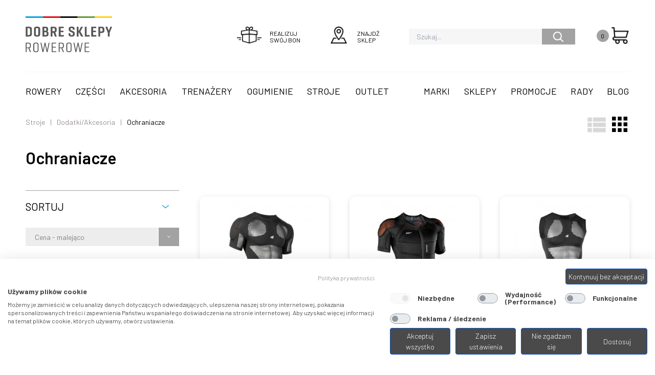

--- FILE ---
content_type: text/html; charset=UTF-8
request_url: https://dobresklepyrowerowe.pl/produkty/kategoria/stroje/dodatkiakcesoria/ochraniacze
body_size: 9799
content:
<!DOCTYPE html>
<html lang="pl" dir="ltr">
	<head>
		<meta charset="utf-8" />
<link rel="canonical" href="https://dobresklepyrowerowe.pl/produkty/kategoria/stroje/dodatkiakcesoria/ochraniacze" />
<meta name="MobileOptimized" content="width" />
<meta name="HandheldFriendly" content="true" />
<meta name="viewport" content="width=device-width, initial-scale=1.0" />
<meta name="title" content="Ochraniacze | Dobre Sklepy Rowerowe" />
<meta property="og:url" content="https://dobresklepyrowerowe.pl/produkty/kategoria/stroje/dodatkiakcesoria/ochraniacze" />
<meta property="og:title" content="Ochraniacze" />
<meta name="twitter:card" content="summary" />
<meta name="twitter:title" content="Ochraniacze" />
<meta name="twitter:image:alt" content="Ochraniacze" />
<link rel="icon" href="/sites/dsr/themes/custom/dsr/favicon.ico" type="image/vnd.microsoft.icon" />
<script src="/sites/dsr/files/google_tag/gtm_dsr/google_tag.script.js?t9bb1a" defer></script>

			<meta charset="utf-8">
			<title>Ochraniacze | Dobre Sklepy Rowerowe</title>
			<link rel="preconnect" href="https://fonts.googleapis.com">
			<link rel="preconnect" href="https://fonts.gstatic.com" crossorigin>
			<link href="https://fonts.googleapis.com/css2?family=Barlow:ital,wght@0,100;0,200;0,300;0,400;0,500;0,600;0,700;0,800;0,900;1,100;1,200;1,300;1,400;1,500;1,600;1,700;1,800;1,900&display=swap" rel="stylesheet">
			<link rel="stylesheet" media="all" href="/sites/dsr/themes/custom/dsr/public/build/common.1ce995ac.css?t9bb1a" />
<link rel="stylesheet" media="all" href="/sites/dsr/themes/custom/dsr/public/build/products.8b0aeeec.css?t9bb1a" />
<link rel="stylesheet" media="all" href="/sites/dsr/themes/custom/dsr/public/build/product-detail.41082fbe.css?t9bb1a" />
<link rel="stylesheet" media="all" href="//fonts.googleapis.com/css2?family=barlow:wght@400;500;600;700&amp;display=swap" />

				</head>
				<body>
					<div class="notificationsComponent"></div>
					<noscript><iframe src="https://www.googletagmanager.com/ns.html?id=GTM-NGTXVG" height="0" width="0" style="display:none;visibility:hidden"></iframe></noscript>
					  <div class="dialog-off-canvas-main-canvas" data-off-canvas-main-canvas>
    



	

<div
	class="layout-container">
		    <div class="md:container">
	<div class="mainHeader">
		<header class="main--header headerIsBon " data-bon=''>
			<div class="header--head">
				<div class="logo ">
					<a class="bonUrl" href="https://odbierzebon.pl">
						<picture class="picture">
							<source srcset="/sites/dsr/themes/custom/dsr/assets/images/logo.svg"/>
							<img class="image logoImage" src="/sites/dsr/themes/custom/dsr/assets/images/logo.svg" alt="logo"/>
						</picture>
					</a>
				</div>
				<div class="right ">
					<div class="header--right">
													<div class="voucher">
								<a class="voucher--button bonUrl" href="https://odbierzebon.pl" alt="Realizuj swój bon">
									<div class="icon">
										<div class="icon icon--voucher"></div>
									</div>
									<div class="text">
										Realizuj swój bon
									</div>
								</a>
							</div>
							<div class="shop">
								<a class="shop--button" href="/sklepy" alt="Znajdź sklep">
									<div class="icon">
										<div class="icon icon--shop"></div>
									</div>
									<div class="text">
										Znajdź sklep
									</div>
								</a>
							</div>
												<div class="search">
							<form class="search--bar" action="/produkty">
								<input class="search" type="text" placeholder="Szukaj..." name="q"/>
								<button class="button" type="submit"></button>
							</form>
						</div>
						<div class="cart">
							<a class="cart--button" href="/cart" alt="Twój koszyk">
								<div class="counter">
									2
								</div>
								<div class="icon">
									<div class="icon icon--cart"></div>
								</div>
							</a>
						</div>
						<div class="burger">
							<div class="burger--component"></div>
						</div>
					</div>
				</div>
			</div>
			<nav class="main--nav">
	<div class="left">
		<ul class="nav--left leftNav">
							<li class="item">
					<a class="nav--link" title="Rowery" href="/produkty/kategoria/rowery">Rowery</a>
											<div class="subnav--overlay subNav" data-type="1">
	<div class="container">
		<div class="main--subnav">
							<ul class="subnav--links">
											<li class="item">
							<a class="subnav--link  --sub" title="Elektryczne" href="/produkty/kategoria/rowery/elektryczne">Elektryczne</a>
															<div class="sub--category">
									<ul class="category--links subCategory -staticMaxHeight">
																					<li class="item">
												<a class="subnav--link " title=" Elektryczne MTB 29" href="/produkty/kategoria/rowery/elektryczne/elektryczne-mtb-29"> Elektryczne MTB 29</a>
																							</li>
																					<li class="item">
												<a class="subnav--link " title="Elektryczne MTB 29/27.5" href="/produkty/kategoria/rowery/elektryczne/elektryczne-mtb-29275">Elektryczne MTB 29/27.5</a>
																							</li>
																					<li class="item">
												<a class="subnav--link " title="Elektryczne gravelowe" href="/produkty/kategoria/rowery/elektryczne/elektryczne-gravelowe">Elektryczne gravelowe</a>
																							</li>
																					<li class="item">
												<a class="subnav--link " title="Elektryczne crossowe 29" href="/produkty/kategoria/rowery/elektryczne/elektryczne-crossowe-29">Elektryczne crossowe 29</a>
																							</li>
																					<li class="item">
												<a class="subnav--link " title="Elektryczne miejskie" href="/produkty/kategoria/rowery/elektryczne/elektryczne-miejskie">Elektryczne miejskie</a>
																							</li>
																			</ul>
								</div>
													</li>
											<li class="item">
							<a class="subnav--link  --sub" title="Górskie" href="/produkty/kategoria/rowery/gorskie">Górskie</a>
															<div class="sub--category">
									<ul class="category--links subCategory -staticMaxHeight">
																					<li class="item">
												<a class="subnav--link  --sub" title=" GÓRSKIE - SZTYWNE" href="/produkty/kategoria/rowery/gorskie/gorskie-sztywne"> GÓRSKIE - SZTYWNE</a>
												                                                <div class="sub--category--sub">
													<ul class="category--links subSubCategory">
                                                    	                                                            <li class="item">
                                                                <a class="subnav--link" title="Elektryczne 29" href="/produkty/kategoria/rowery/elektryczne/elektryczne-mtb-29">Elektryczne 29 </a>
                                                            </li>
                                                                                                                    <li class="item">
                                                                <a class="subnav--link" title="Enduro 27.5" href="/produkty/kategoria/rowery/gorskie/gorskie-sztywne/enduro-275">Enduro 27.5 </a>
                                                            </li>
                                                                                                                    <li class="item">
                                                                <a class="subnav--link" title="Enduro 29/27.5" href="/produkty/kategoria/rowery/gorskie/gorskie-sztywne/enduro-29275">Enduro 29/27.5 </a>
                                                            </li>
                                                                                                                    <li class="item">
                                                                <a class="subnav--link" title="Freeride 27.5" href="/produkty/kategoria/rowery/gorskie/gorskie-sztywne/freeride-275">Freeride 27.5 </a>
                                                            </li>
                                                                                                                    <li class="item">
                                                                <a class="subnav--link" title="Maraton / XC 27.5 Damskie" href="/produkty/kategoria/rowery/gorskie/gorskie-sztywne/maraton-xc-275-damskie">Maraton / XC 27.5 Damskie </a>
                                                            </li>
                                                                                                                    <li class="item">
                                                                <a class="subnav--link" title="Maraton / XC 29 Damskie" href="/produkty/kategoria/rowery/gorskie/gorskie-sztywne/maraton-xc-29-damskie">Maraton / XC 29 Damskie </a>
                                                            </li>
                                                                                                                    <li class="item">
                                                                <a class="subnav--link" title="Maraton / XC 29" href="/produkty/kategoria/rowery/gorskie/gorskie-sztywne/maraton-xc-29">Maraton / XC 29 </a>
                                                            </li>
                                                                                                                    <li class="item">
                                                                <a class="subnav--link" title="Trail 27.5" href="/produkty/kategoria/rowery/gorskie/gorskie-sztywne/trail-275">Trail 27.5 </a>
                                                            </li>
                                                                                                                    <li class="item">
                                                                <a class="subnav--link" title="Trail 29" href="/produkty/kategoria/rowery/gorskie/gorskie-sztywne/trail-29">Trail 29 </a>
                                                            </li>
                                                                                                                    <li class="item">
                                                                <a class="subnav--link" title="Trail 29/27.5" href="/produkty/kategoria/rowery/gorskie/gorskie-sztywne/trail-29275">Trail 29/27.5 </a>
                                                            </li>
                                                        													</ul>
												</div>
                                                											</li>
																					<li class="item">
												<a class="subnav--link  --sub" title="Górskie - zawieszone" href="/produkty/kategoria/rowery/gorskie/gorskie-zawieszone">Górskie - zawieszone</a>
												                                                <div class="sub--category--sub">
													<ul class="category--links subSubCategory">
                                                    	                                                            <li class="item">
                                                                <a class="subnav--link" title="Enduro 27.5 FS" href="/produkty/kategoria/rowery/gorskie/gorskie-zawieszone/trail-29-fs">Enduro 27.5 FS </a>
                                                            </li>
                                                                                                                    <li class="item">
                                                                <a class="subnav--link" title="Enduro 29 FS" href="/produkty/kategoria/rowery/gorskie/gorskie-zawieszone/enduro-29-fs">Enduro 29 FS </a>
                                                            </li>
                                                                                                                    <li class="item">
                                                                <a class="subnav--link" title="Freeride 27.5 FS" href="/produkty/kategoria/rowery/gorskie/gorskie-zawieszone/freeride-275-fs">Freeride 27.5 FS </a>
                                                            </li>
                                                                                                                    <li class="item">
                                                                <a class="subnav--link" title="Freeride 29 FS" href="/produkty/kategoria/rowery/gorskie/gorskie-zawieszone/freeride-29-fs">Freeride 29 FS </a>
                                                            </li>
                                                                                                                    <li class="item">
                                                                <a class="subnav--link" title="Maraton / XC 29 FS" href="/produkty/kategoria/rowery/gorskie/gorskie-zawieszone/maraton-xc-29-fs">Maraton / XC 29 FS </a>
                                                            </li>
                                                                                                                    <li class="item">
                                                                <a class="subnav--link" title="Trail 27.5 FS" href="/produkty/kategoria/rowery/gorskie/gorskie-zawieszone/trail-275-fs">Trail 27.5 FS </a>
                                                            </li>
                                                                                                                    <li class="item">
                                                                <a class="subnav--link" title="Trail 29 FS" href="/produkty/kategoria/rowery/gorskie/gorskie-zawieszone/trail-29-fs">Trail 29 FS </a>
                                                            </li>
                                                                                                                    <li class="item">
                                                                <a class="subnav--link" title="Trail 29/27.5 FS" href="/produkty/kategoria/rowery/gorskie/gorskie-zawieszone/trail-29275-fs">Trail 29/27.5 FS </a>
                                                            </li>
                                                        													</ul>
												</div>
                                                											</li>
																			</ul>
								</div>
													</li>
											<li class="item">
							<a class="subnav--link " title="Gravelowe" href="/produkty/kategoria/rowery/gravelowe">Gravelowe</a>
													</li>
											<li class="item">
							<a class="subnav--link " title="Dirt Pumptrack" href="/produkty/kategoria/rowery/dirt-pumptrack">Dirt Pumptrack</a>
													</li>
											<li class="item">
							<a class="subnav--link " title="Funbikes" href="/produkty/kategoria/rowery/funbikes">Funbikes</a>
													</li>
											<li class="item">
							<a class="subnav--link " title="Przełajowe" href="/produkty/kategoria/rowery/przelajowe">Przełajowe</a>
													</li>
											<li class="item">
							<a class="subnav--link " title="Szosowe" href="/produkty/kategoria/rowery/szosowe">Szosowe</a>
													</li>
											<li class="item">
							<a class="subnav--link  --sub" title="Turystyczne" href="/produkty/kategoria/rowery/turystyczne">Turystyczne</a>
															<div class="sub--category">
									<ul class="category--links subCategory -staticMaxHeight">
																					<li class="item">
												<a class="subnav--link " title=" Crossowe" href="/produkty/kategoria/rowery/crossowe"> Crossowe</a>
																							</li>
																					<li class="item">
												<a class="subnav--link " title="Crossowe 29" href="/produkty/kategoria/rowery/crossowe/crossowe-29">Crossowe 29</a>
																							</li>
																					<li class="item">
												<a class="subnav--link " title="Crossowe Damskie ASL" href="/produkty/kategoria/rowery/crossowe/crossowe-damskie-asl-700">Crossowe Damskie ASL</a>
																							</li>
																					<li class="item">
												<a class="subnav--link " title="Crossowe Damskie ASL 29" href="/produkty/kategoria/rowery/crossowe/crossowe-damskie-asl-29">Crossowe Damskie ASL 29</a>
																							</li>
																					<li class="item">
												<a class="subnav--link " title="Elektryczne trekkingowe" href="/produkty/kategoria/rowery/elektryczne/elektryczne-trekkingowe">Elektryczne trekkingowe</a>
																							</li>
																					<li class="item">
												<a class="subnav--link " title="Miejskie" href="/produkty/kategoria/rowery/turystyczne/miejskie">Miejskie</a>
																							</li>
																					<li class="item">
												<a class="subnav--link " title="Składane" href="/produkty/kategoria/rowery/turystyczne/skladane">Składane</a>
																							</li>
																			</ul>
								</div>
													</li>
											<li class="item">
							<a class="subnav--link  --sub" title="Młodzieżowe i dziecięce" href="/produkty/kategoria/rowery/mlodziezowe-i-dzieciece">Młodzieżowe i dziecięce</a>
															<div class="sub--category">
									<ul class="category--links subCategory -staticMaxHeight">
																					<li class="item">
												<a class="subnav--link " title="Dziecięce 12" href="/produkty/kategoria/rowery/mlodziezowe-i-dzieciece/dzieciece-12">Dziecięce 12</a>
																							</li>
																					<li class="item">
												<a class="subnav--link " title="Dziecięce 16" href="/produkty/kategoria/rowery/mlodziezowe-i-dzieciece/dzieciece-16">Dziecięce 16</a>
																							</li>
																					<li class="item">
												<a class="subnav--link " title="Młodzieżowe 20" href="/produkty/kategoria/rowery/mlodziezowe-i-dzieciece/mlodziezowe-20">Młodzieżowe 20</a>
																							</li>
																					<li class="item">
												<a class="subnav--link " title="Młodzieżowe 24" href="/produkty/kategoria/rowery/mlodziezowe-i-dzieciece/mlodziezowe-24">Młodzieżowe 24</a>
																							</li>
																					<li class="item">
												<a class="subnav--link " title="Młodzieżowe 26" href="/produkty/kategoria/rowery/mlodziezowe-i-dzieciece/mlodziezowe-26">Młodzieżowe 26</a>
																							</li>
																					<li class="item">
												<a class="subnav--link " title="Młodzieżowe 27.5" href="/produkty/kategoria/rowery/mlodziezowe-i-dzieciece/mlodziezowe-275">Młodzieżowe 27.5</a>
																							</li>
																			</ul>
								</div>
													</li>
											<li class="item">
							<a class="subnav--link " title="BMX" href="/produkty/kategoria/rowery/bmx">BMX</a>
													</li>
									</ul>
								</div>
	</div>
</div>
									</li>
							<li class="item">
					<a class="nav--link" title="Części" href="/produkty/kategoria/czesci">Części</a>
											<div class="subnav--overlay subNav" data-type="0">
	<div class="container">
		<div class="main--subnav">
							<ul class="subnav--links -staticMaxHeight">
										<li class="item">
							<a class="subnav--link" title="Amortyzatory tylne" href="/produkty/kategoria/czesci/amortyzatory-tylne">Amortyzatory tylne</a>
						</li>
										<li class="item">
							<a class="subnav--link" title="Chwyty kierownicy i owijki" href="/produkty/kategoria/czesci/chwyty-kierownicy-i-owijki">Chwyty kierownicy i owijki</a>
						</li>
										<li class="item">
							<a class="subnav--link" title="Haki i akcesoria do ram" href="/produkty/kategoria/czesci/haki-i-akcesoria-do-ram">Haki i akcesoria do ram</a>
						</li>
										<li class="item">
							<a class="subnav--link" title="Hamulce i dźwignie" href="/produkty/kategoria/czesci/hamulce-i-dzwignie">Hamulce i dźwignie</a>
						</li>
										<li class="item">
							<a class="subnav--link" title="Kierownice" href="/produkty/kategoria/czesci/kierownice">Kierownice</a>
						</li>
										<li class="item">
							<a class="subnav--link" title="Klocki i okładziny hamulcowe" href="/produkty/kategoria/czesci/klocki-i-okladziny-hamulcowe">Klocki i okładziny hamulcowe</a>
						</li>
										<li class="item">
							<a class="subnav--link" title="Koła" href="/produkty/kategoria/czesci/kola">Koła</a>
						</li>
										<li class="item">
							<a class="subnav--link" title="Kółka do przerzutki" href="/produkty/kategoria/czesci/kolka-do-przerzutki">Kółka do przerzutki</a>
						</li>
										<li class="item">
							<a class="subnav--link" title="Mechanizmy korbowe" href="/produkty/kategoria/czesci/mechanizmy-korbowe">Mechanizmy korbowe</a>
						</li>
										<li class="item">
							<a class="subnav--link" title="Napinacze" href="/produkty/kategoria/czesci/napinacze-i-czesci-zamienne/napinacze">Napinacze</a>
						</li>
										<li class="item">
							<a class="subnav--link" title="Obejmy i zaciski" href="/produkty/kategoria/czesci/obejmy-i-zaciski">Obejmy i zaciski</a>
						</li>
										<li class="item">
							<a class="subnav--link" title="Obręcze" href="/produkty/kategoria/czesci/obrecze">Obręcze</a>
						</li>
										<li class="item">
							<a class="subnav--link" title="Osłony neoprenowe" href="/produkty/kategoria/czesci/oslony-na-rure-przylancuchowa">Osłony neoprenowe</a>
						</li>
										<li class="item">
							<a class="subnav--link" title="Osłony łańcucha i zębatek" href="/produkty/kategoria/czesci/oslony-lancucha-i-zebatek">Osłony łańcucha i zębatek</a>
						</li>
										<li class="item">
							<a class="subnav--link" title="Pancerze, linki i przewody" href="/produkty/kategoria/czesci/pancerze-linki-i-przewody">Pancerze, linki i przewody</a>
						</li>
										<li class="item">
							<a class="subnav--link" title="Pedały" href="/produkty/kategoria/czesci/pedaly-i-czesci-zamienne/pedaly">Pedały</a>
						</li>
										<li class="item">
							<a class="subnav--link" title="Pegi" href="/produkty/kategoria/czesci/pegi">Pegi</a>
						</li>
										<li class="item">
							<a class="subnav--link" title="Piasty" href="/produkty/kategoria/czesci/piasty">Piasty</a>
						</li>
										<li class="item">
							<a class="subnav--link" title="Podpórki" href="/produkty/kategoria/czesci/podporki">Podpórki</a>
						</li>
										<li class="item">
							<a class="subnav--link" title="Ramy" href="/produkty/kategoria/czesci/ramy">Ramy</a>
						</li>
										<li class="item">
							<a class="subnav--link" title="Siodełka" href="/produkty/kategoria/czesci/siodelka">Siodełka</a>
						</li>
										<li class="item">
							<a class="subnav--link" title="Stery i części do sterów" href="/produkty/kategoria/czesci/stery-i-czesci-do-sterow">Stery i części do sterów</a>
						</li>
										<li class="item">
							<a class="subnav--link" title="Szprychy i nyple" href="/produkty/kategoria/czesci/szprychy-i-nyple">Szprychy i nyple</a>
						</li>
										<li class="item">
							<a class="subnav--link" title="Widelce" href="/produkty/kategoria/czesci/widelce">Widelce</a>
						</li>
										<li class="item">
							<a class="subnav--link" title="Wkłady suportu" href="/produkty/kategoria/czesci/wklady-suportu">Wkłady suportu</a>
						</li>
										<li class="item">
							<a class="subnav--link" title="Wsporniki kierownicy" href="/produkty/kategoria/czesci/wsporniki-kierownicy">Wsporniki kierownicy</a>
						</li>
										<li class="item">
							<a class="subnav--link" title="Wsporniki siodła" href="/produkty/kategoria/czesci/wsporniki-siodla">Wsporniki siodła</a>
						</li>
										<li class="item">
							<a class="subnav--link" title="Łańcuchy i spinki" href="/produkty/kategoria/czesci/lancuchy-i-spinki">Łańcuchy i spinki</a>
						</li>
								</ul>
								</div>
	</div>
</div>
									</li>
							<li class="item">
					<a class="nav--link" title="Akcesoria" href="/produkty/kategoria/akcesoria">Akcesoria</a>
											<div class="subnav--overlay subNav" data-type="0">
	<div class="container">
		<div class="main--subnav">
							<ul class="subnav--links -staticMaxHeight">
										<li class="item">
							<a class="subnav--link" title="Bagażniki" href="/produkty/kategoria/akcesoria/bagazniki">Bagażniki</a>
						</li>
										<li class="item">
							<a class="subnav--link" title="Bidony i koszyki" href="/produkty/kategoria/akcesoria/bidony-i-koszyki">Bidony i koszyki</a>
						</li>
										<li class="item">
							<a class="subnav--link" title="Bony podarunkowe" href="/produkty/kategoria/akcesoria/bony-podarunkowe">Bony podarunkowe</a>
						</li>
										<li class="item">
							<a class="subnav--link" title="Błotniki" href="/produkty/kategoria/akcesoria/blotniki">Błotniki</a>
						</li>
										<li class="item">
							<a class="subnav--link" title="Dynama" href="/produkty/kategoria/akcesoria/dynama">Dynama</a>
						</li>
										<li class="item">
							<a class="subnav--link" title="Dzwonki" href="/produkty/kategoria/akcesoria/dzwonki">Dzwonki</a>
						</li>
										<li class="item">
							<a class="subnav--link" title="Foteliki" href="/produkty/kategoria/akcesoria/foteliki">Foteliki</a>
						</li>
										<li class="item">
							<a class="subnav--link" title="Kosmetyki" href="/produkty/kategoria/akcesoria/kosmetyki">Kosmetyki</a>
						</li>
										<li class="item">
							<a class="subnav--link" title="Koszyki na bagażnik" href="/produkty/kategoria/akcesoria/koszyki-na-bagaznik">Koszyki na bagażnik</a>
						</li>
										<li class="item">
							<a class="subnav--link" title="Koszyki na kierownice" href="/produkty/kategoria/akcesoria/koszyki-na-kierownice">Koszyki na kierownice</a>
						</li>
										<li class="item">
							<a class="subnav--link" title="Lampy" href="/produkty/kategoria/akcesoria/lampy">Lampy</a>
						</li>
										<li class="item">
							<a class="subnav--link" title="Liczniki" href="/produkty/kategoria/akcesoria/liczniki">Liczniki</a>
						</li>
										<li class="item">
							<a class="subnav--link" title="Lusterka" href="/produkty/kategoria/akcesoria/lusterka">Lusterka</a>
						</li>
										<li class="item">
							<a class="subnav--link" title="Mocowania i stelaże" href="/produkty/kategoria/akcesoria/mocowania-i-stelaze">Mocowania i stelaże</a>
						</li>
										<li class="item">
							<a class="subnav--link" title="Monitory pracy serca" href="/produkty/kategoria/akcesoria/monitory-pracy-serca">Monitory pracy serca</a>
						</li>
										<li class="item">
							<a class="subnav--link" title="Naklejki" href="/produkty/kategoria/akcesoria/naklejki">Naklejki</a>
						</li>
										<li class="item">
							<a class="subnav--link" title="Narzędzia" href="/produkty/kategoria/akcesoria/narzedzia">Narzędzia</a>
						</li>
										<li class="item">
							<a class="subnav--link" title="Odżywki" href="/produkty/kategoria/akcesoria/odzywki">Odżywki</a>
						</li>
										<li class="item">
							<a class="subnav--link" title="Plecaki" href="/produkty/kategoria/akcesoria/plecaki">Plecaki</a>
						</li>
										<li class="item">
							<a class="subnav--link" title="Pompki" href="/produkty/kategoria/akcesoria/pompki">Pompki</a>
						</li>
										<li class="item">
							<a class="subnav--link" title="Przewodniki rowerowe" href="/produkty/kategoria/akcesoria/przewodniki-rowerowe">Przewodniki rowerowe</a>
						</li>
										<li class="item">
							<a class="subnav--link" title="Przyczepki rowerowe" href="/produkty/kategoria/akcesoria/przyczepki-rowerowe">Przyczepki rowerowe</a>
						</li>
										<li class="item">
							<a class="subnav--link" title="Rogi" href="/produkty/kategoria/akcesoria/rogi">Rogi</a>
						</li>
										<li class="item">
							<a class="subnav--link" title="Torby i sakwy" href="/produkty/kategoria/akcesoria/torby-i-sakwy">Torby i sakwy</a>
						</li>
										<li class="item">
							<a class="subnav--link" title="Uchwyty do telefonu" href="/produkty/kategoria/akcesoria/uchwyty-do-telefonu">Uchwyty do telefonu</a>
						</li>
										<li class="item">
							<a class="subnav--link" title="Zamki i zapięcia" href="/produkty/kategoria/akcesoria/zamki-i-zapiecia">Zamki i zapięcia</a>
						</li>
										<li class="item">
							<a class="subnav--link" title="Środki do konserwacji" href="/produkty/kategoria/akcesoria/srodki-do-konserwacji">Środki do konserwacji</a>
						</li>
								</ul>
								</div>
	</div>
</div>
									</li>
							<li class="item">
					<a class="nav--link" title="Trenażery" href="/produkty/kategoria/trenazery-i-rolki">Trenażery</a>
											<div class="subnav--overlay subNav" data-type="0">
	<div class="container">
		<div class="main--subnav">
							<ul class="subnav--links -staticMaxHeight">
										<li class="item">
							<a class="subnav--link" title="Akcesoria trenażerów" href="/produkty/kategoria/trenazery-i-rolki/akcesoria-trenazerow">Akcesoria trenażerów</a>
						</li>
										<li class="item">
							<a class="subnav--link" title="Rama sterująca" href="/produkty/kategoria/trenazery-i-rolki/rama-sterujaca">Rama sterująca</a>
						</li>
										<li class="item">
							<a class="subnav--link" title="Rolki" href="/produkty/kategoria/trenazery-i-rolki/rolki">Rolki</a>
						</li>
										<li class="item">
							<a class="subnav--link" title="Trenażery" href="/produkty/kategoria/trenazery-i-rolki/trenazery">Trenażery</a>
						</li>
								</ul>
								</div>
	</div>
</div>
									</li>
							<li class="item">
					<a class="nav--link" title="Ogumienie" href="/produkty/kategoria/ogumienie">Ogumienie</a>
											<div class="subnav--overlay subNav" data-type="0">
	<div class="container">
		<div class="main--subnav">
							<ul class="subnav--links -staticMaxHeight">
										<li class="item">
							<a class="subnav--link" title="Akcesoria do opon i obręczy" href="/produkty/kategoria/ogumienie/akcesoria-do-opon-i-obreczy">Akcesoria do opon i obręczy</a>
						</li>
										<li class="item">
							<a class="subnav--link" title="Opony" href="/produkty/kategoria/ogumienie/opony">Opony</a>
						</li>
										<li class="item">
							<a class="subnav--link" title="Szytki" href="/produkty/kategoria/ogumienie/szytki">Szytki</a>
						</li>
								</ul>
								</div>
	</div>
</div>
									</li>
							<li class="item">
					<a class="nav--link" title="Stroje" href="/produkty/kategoria/stroje/odziez">Stroje</a>
											<div class="subnav--overlay subNav" data-type="1">
	<div class="container">
		<div class="main--subnav">
							<ul class="subnav--links">
											<li class="item">
							<a class="subnav--link  --sub" title="Ubrania" href="/produkty/kategoria/stroje/odziez">Ubrania</a>
															<div class="sub--category">
									<ul class="category--links subCategory -staticMaxHeight">
																					<li class="item">
												<a class="subnav--link  --sub" title="Męskie" href="/produkty/kategoria/stroje/odziez?sex=2079">Męskie</a>
												                                                <div class="sub--category--sub">
													<ul class="category--links subSubCategory">
                                                    	                                                            <li class="item">
                                                                <a class="subnav--link" title="Kurtki i kamizelki" href="/produkty/kategoria/stroje/odziez/kurtki-i-kamizelki?sex=2079">Kurtki i kamizelki </a>
                                                            </li>
                                                                                                                    <li class="item">
                                                                <a class="subnav--link" title="Bielizna" href="/produkty/kategoria/stroje/odziez/bielizna?sex=2079">Bielizna </a>
                                                            </li>
                                                                                                                    <li class="item">
                                                                <a class="subnav--link" title="Bluzy" href="/produkty/kategoria/stroje/odziez/bluzy?sex=2079">Bluzy </a>
                                                            </li>
                                                                                                                    <li class="item">
                                                                <a class="subnav--link" title="Koszulki" href="/produkty/kategoria/stroje/odziez/koszulki?sex=2079">Koszulki </a>
                                                            </li>
                                                                                                                    <li class="item">
                                                                <a class="subnav--link" title="Koszulki t-shirt" href="/produkty/kategoria/stroje/odziez/koszulki-t-shirt?sex=2079">Koszulki t-shirt </a>
                                                            </li>
                                                                                                                    <li class="item">
                                                                <a class="subnav--link" title="Spodenki" href="/produkty/kategoria/stroje/odziez/spodenki?sex=2079">Spodenki </a>
                                                            </li>
                                                                                                                    <li class="item">
                                                                <a class="subnav--link" title="Spodnie" href="/produkty/kategoria/stroje/odziez/spodnie?sex=2079">Spodnie </a>
                                                            </li>
                                                                                                                    <li class="item">
                                                                <a class="subnav--link" title="Stroje triathlonowe" href="/produkty/kategoria/stroje/odziez/stroje-triathlonowe?sex=2079">Stroje triathlonowe </a>
                                                            </li>
                                                                                                                    <li class="item">
                                                                <a class="subnav--link" title="Szorty" href="/produkty/kategoria/stroje/odziez/szorty?sex=2079">Szorty </a>
                                                            </li>
                                                        													</ul>
												</div>
                                                											</li>
																					<li class="item">
												<a class="subnav--link  --sub" title="Damskie" href="/produkty/kategoria/stroje/odziez?sex=2080">Damskie</a>
												                                                <div class="sub--category--sub">
													<ul class="category--links subSubCategory">
                                                    	                                                            <li class="item">
                                                                <a class="subnav--link" title=" Spodnie" href="/produkty/kategoria/stroje/odziez/spodnie?sex=2080"> Spodnie </a>
                                                            </li>
                                                                                                                    <li class="item">
                                                                <a class="subnav--link" title="Bielizna" href="/produkty/kategoria/stroje/odziez/bielizna?sex=2080">Bielizna </a>
                                                            </li>
                                                                                                                    <li class="item">
                                                                <a class="subnav--link" title="Bluzy" href="/produkty/kategoria/stroje/odziez/szorty?sex=2080">Bluzy </a>
                                                            </li>
                                                                                                                    <li class="item">
                                                                <a class="subnav--link" title="Koszulki" href="/produkty/kategoria/stroje/odziez/koszulki?sex=2080">Koszulki </a>
                                                            </li>
                                                                                                                    <li class="item">
                                                                <a class="subnav--link" title="Spodenki" href="/produkty/kategoria/stroje/odziez/spodenki?sex=2080">Spodenki </a>
                                                            </li>
                                                        													</ul>
												</div>
                                                											</li>
																					<li class="item">
												<a class="subnav--link  --sub" title="Dziecięce" href="/produkty/kategoria/stroje/odziez?sex=2117">Dziecięce</a>
												                                                <div class="sub--category--sub">
													<ul class="category--links subSubCategory">
                                                    	                                                            <li class="item">
                                                                <a class="subnav--link" title=" Koszulki" href="/produkty/kategoria/stroje/odziez/koszulki?sex=2117"> Koszulki </a>
                                                            </li>
                                                                                                                    <li class="item">
                                                                <a class="subnav--link" title="Spodenki" href="/produkty/kategoria/stroje/odziez/spodenki?sex=2117">Spodenki </a>
                                                            </li>
                                                        													</ul>
												</div>
                                                											</li>
																					<li class="item">
												<a class="subnav--link  --sub" title="TEAMOWE" href="/produkty/kategoria/stroje/odziez?purpose=2112">TEAMOWE</a>
												                                                <div class="sub--category--sub">
													<ul class="category--links subSubCategory">
                                                    	                                                            <li class="item">
                                                                <a class="subnav--link" title="Bluzy" href="/produkty/kategoria/stroje/odziez/bluzy?tag=472">Bluzy </a>
                                                            </li>
                                                                                                                    <li class="item">
                                                                <a class="subnav--link" title="Koszulki" href="/produkty/kategoria/stroje/odziez/koszulki?purpose=2112">Koszulki </a>
                                                            </li>
                                                                                                                    <li class="item">
                                                                <a class="subnav--link" title="Kurtki i kamizelki" href="/produkty/kategoria/stroje/odziez/kurtki-i-kamizelki?purpose=2112">Kurtki i kamizelki </a>
                                                            </li>
                                                                                                                    <li class="item">
                                                                <a class="subnav--link" title="Spodenki" href="/produkty/kategoria/stroje/odziez/spodenki?tag=472">Spodenki </a>
                                                            </li>
                                                                                                                    <li class="item">
                                                                <a class="subnav--link" title="Spodnie" href="/produkty/kategoria/stroje/odziez/spodnie?purpose=2112">Spodnie </a>
                                                            </li>
                                                        													</ul>
												</div>
                                                											</li>
																			</ul>
								</div>
													</li>
											<li class="item">
							<a class="subnav--link  --sub" title="Buty" href="/produkty/kategoria/stroje/buty-i-akcesoria/buty">Buty</a>
															<div class="sub--category">
									<ul class="category--links subCategory -staticMaxHeight">
																					<li class="item">
												<a class="subnav--link  --sub" title="Męskie" href="/produkty/kategoria/stroje/buty-i-akcesoria/buty?sex=2079">Męskie</a>
												                                                <div class="sub--category--sub">
													<ul class="category--links subSubCategory">
                                                    	                                                            <li class="item">
                                                                <a class="subnav--link" title="MTB" href="/produkty/kategoria/stroje/buty-i-akcesoria/buty?purpose=2114&amp;sex=2079">MTB </a>
                                                            </li>
                                                                                                                    <li class="item">
                                                                <a class="subnav--link" title="Szosowe" href="/produkty/kategoria/stroje/buty-i-akcesoria/buty?purpose=2116&amp;sex=2079">Szosowe </a>
                                                            </li>
                                                        													</ul>
												</div>
                                                											</li>
																					<li class="item">
												<a class="subnav--link  --sub" title="Damskie" href="/produkty/kategoria/stroje/buty-i-akcesoria/buty?sex=2080">Damskie</a>
												                                                <div class="sub--category--sub">
													<ul class="category--links subSubCategory">
                                                    	                                                            <li class="item">
                                                                <a class="subnav--link" title="MTB" href="/produkty/kategoria/stroje/buty-i-akcesoria/buty?purpose=2114&amp;sex=2080">MTB </a>
                                                            </li>
                                                                                                                    <li class="item">
                                                                <a class="subnav--link" title="Szosowe" href="/produkty/kategoria/stroje/buty-i-akcesoria/buty?purpose=2116&amp;sex=2080">Szosowe </a>
                                                            </li>
                                                        													</ul>
												</div>
                                                											</li>
																					<li class="item">
												<a class="subnav--link " title="Lifestyle" href="/produkty/kategoria/stroje/buty-i-akcesoria/buty?purpose=2113">Lifestyle</a>
																							</li>
																					<li class="item">
												<a class="subnav--link " title="Triathlon" href="/produkty/kategoria/stroje/buty-i-akcesoria/buty?purpose=2111">Triathlon</a>
																							</li>
																					<li class="item">
												<a class="subnav--link " title="Wkładki do butów" href="/produkty/kategoria/stroje/buty-i-akcesoria/wkladki-do-butow">Wkładki do butów</a>
																							</li>
																					<li class="item">
												<a class="subnav--link " title="Części zamienne do butów" href="/produkty/kategoria/stroje/buty-i-akcesoria/czesci-zamienne-do-butow">Części zamienne do butów</a>
																							</li>
																			</ul>
								</div>
													</li>
											<li class="item">
							<a class="subnav--link  --sub" title="Dodatki" href="/produkty/kategoria/stroje/dodatkiakcesoria">Dodatki</a>
															<div class="sub--category">
									<ul class="category--links subCategory -staticMaxHeight">
																					<li class="item">
												<a class="subnav--link " title="Czapki" href="/produkty/kategoria/stroje/dodatkiakcesoria/czapki">Czapki</a>
																							</li>
																					<li class="item">
												<a class="subnav--link " title="Czapki z daszkiem" href="/produkty/kategoria/stroje/dodatkiakcesoria/czapki-z-daszkiem">Czapki z daszkiem</a>
																							</li>
																					<li class="item">
												<a class="subnav--link " title="Kominy" href="/produkty/kategoria/stroje/dodatkiakcesoria/kominy">Kominy</a>
																							</li>
																					<li class="item">
												<a class="subnav--link " title="Nakolanniki" href="/produkty/kategoria/stroje/dodatkiakcesoria/nakolanniki">Nakolanniki</a>
																							</li>
																					<li class="item">
												<a class="subnav--link " title="Nogawki" href="/produkty/kategoria/stroje/dodatkiakcesoria/nogawki">Nogawki</a>
																							</li>
																					<li class="item">
												<a class="subnav--link " title="Ochraniacze" href="/produkty/kategoria/stroje/dodatkiakcesoria/ochraniacze">Ochraniacze</a>
																							</li>
																					<li class="item">
												<a class="subnav--link " title="Rękawiczki" href="/produkty/kategoria/stroje/dodatkiakcesoria/rekawiczki">Rękawiczki</a>
																							</li>
																					<li class="item">
												<a class="subnav--link " title="Rękawki" href="/produkty/kategoria/stroje/dodatkiakcesoria/rekawki">Rękawki</a>
																							</li>
																					<li class="item">
												<a class="subnav--link " title="Skarpetki" href="/produkty/kategoria/stroje/dodatkiakcesoria/skarpetki">Skarpetki</a>
																							</li>
																					<li class="item">
												<a class="subnav--link " title="Torby i worki" href="/produkty/kategoria/stroje/dodatkiakcesoria/torby-i-worki">Torby i worki</a>
																							</li>
																			</ul>
								</div>
													</li>
											<li class="item">
							<a class="subnav--link  --sub" title="Kaski" href="/produkty/kategoria/stroje/kaski-i-akcesoria/kaski">Kaski</a>
															<div class="sub--category">
									<ul class="category--links subCategory -staticMaxHeight">
																					<li class="item">
												<a class="subnav--link " title="Miejskie" href="/produkty/kategoria/rowery/turystyczne/miejskie">Miejskie</a>
																							</li>
																					<li class="item">
												<a class="subnav--link " title="Mtb" href="/produkty/kategoria/stroje/kaski-i-akcesoria/kaski?purpose=2114">Mtb</a>
																							</li>
																					<li class="item">
												<a class="subnav--link " title="Pokrowce na kask" href="/produkty/kategoria/stroje/kaski-i-akcesoria/pokrowce-na-kask">Pokrowce na kask</a>
																							</li>
																					<li class="item">
												<a class="subnav--link " title="Szosowe" href="/produkty/kategoria/stroje/kaski-i-akcesoria/kaski?purpose=2116">Szosowe</a>
																							</li>
																					<li class="item">
												<a class="subnav--link " title="Wkładki i daszki" href="/produkty/kategoria/stroje/kaski-i-akcesoria/wkladki-i-daszki">Wkładki i daszki</a>
																							</li>
																			</ul>
								</div>
													</li>
											<li class="item">
							<a class="subnav--link " title="Okulary i akcesoria" href="/produkty/kategoria/stroje/okulary-i-akcesoria">Okulary i akcesoria</a>
													</li>
									</ul>
								</div>
	</div>
</div>
									</li>
							<li class="item">
					<a class="nav--link" title="OUTLET" href="/produkty/?offer=466">OUTLET</a>
											<div class="subnav--overlay subNav" data-type="0">
	<div class="container">
		<div class="main--subnav">
							<ul class="subnav--links -staticMaxHeight">
										<li class="item">
							<a class="subnav--link" title="Outlet Rowery" href="/outlet/rowery">Outlet Rowery</a>
						</li>
										<li class="item">
							<a class="subnav--link" title="Outlet Części" href="/outlet/czesci">Outlet Części</a>
						</li>
										<li class="item">
							<a class="subnav--link" title="Outlet Akcesoria" href="/outlet/akcesoria">Outlet Akcesoria</a>
						</li>
										<li class="item">
							<a class="subnav--link" title="Outlet Trenażery" href="/produkty/kategoria/trenazery-i-rolki/trenazery?tag=466">Outlet Trenażery</a>
						</li>
										<li class="item">
							<a class="subnav--link" title="Outlet Ogumienie" href="/outlet/ogumienie">Outlet Ogumienie</a>
						</li>
										<li class="item">
							<a class="subnav--link" title="Outlet Stroje" href="/outlet/stroje">Outlet Stroje</a>
						</li>
								</ul>
								</div>
	</div>
</div>
									</li>
					</ul>
	</div>
		<div class="right">
		<ul class="nav--right rightNav">
							<li class="item">
					<a class="nav--link" title="Marki" href="/marki">Marki</a>
									</li>
							<li class="item">
					<a class="nav--link" title="Sklepy" href="/sklepy">Sklepy</a>
									</li>
							<li class="item">
					<a class="nav--link" title="Promocje" href="/promocje">Promocje</a>
									</li>
							<li class="item">
					<a class="nav--link" title="Rady" href="/rady">Rady</a>
									</li>
							<li class="item">
					<a class="nav--link" title="Blog" href="/blog">Blog</a>
									</li>
					</ul>
	</div>
	</nav>
		</header>
	</div>
</div>



	<main role="main">
		<div class="layout-content">
			  <div data-drupal-messages-fallback class="hidden"></div>

<div class="container">
	<div class="productsList" data-tid="2096">
		<div class="breadcrumbs">
  <ul class="nav">
                  <li>
          <a href="/produkty/kategoria/stroje" title="Stroje">Stroje</a>
        </li>
                        <li>
          <a href="/produkty/kategoria/stroje/dodatkiakcesoria" title="Dodatki/Akcesoria">Dodatki/Akcesoria</a>
        </li>
                        <li>Ochraniacze</li>
            </ul>
      <div class="type">
      <button class="button --list"></button>
      <button class="button --grid"></button>
    </div>
  </div>

		<header class="products--header">
    <h2 class="title">Ochraniacze</h2>
</header>
		<div class="products--grid">
	<div class="filters">
									<div class="filter--block --active">
	<button class="button --show">Sortuj</button>
	<div class="options" name="sort">
					<select class="select" name="sort">
									<option value="price_asc">Cena - rosnąco</option>
									<option value="price_desc">Cena - malejąco</option>
									<option value="a-z">A - Z</option>
									<option value="z-a">Z - A</option>
							</select>
			</div>
</div>
												<div class="filter--block --active">
	<button class="button --show">Oferta</button>
	<div class="options" name="offer">
									<label for="Nowość" class="filter first-lvl-filter">
					<input type="checkbox" value="" name="Nowość" id="new"/>
					<span class="checkbox"></span>
										<span class="name">
						<span>Nowość</span>
						<span class="count">(2)</span>
					</span>
				</label>
											<label for="Okazja" class="filter first-lvl-filter">
					<input type="checkbox" value="" name="Okazja" id="468"/>
					<span class="checkbox"></span>
										<span class="name">
						<span>Okazja</span>
						<span class="count">(1)</span>
					</span>
				</label>
											<label for="Outlet" class="filter first-lvl-filter">
					<input type="checkbox" value="" name="Outlet" id="466"/>
					<span class="checkbox"></span>
										<span class="name">
						<span>Outlet</span>
						<span class="count">(1)</span>
					</span>
				</label>
											<label for="Wyprzedaż" class="filter first-lvl-filter">
					<input type="checkbox" value="" name="Wyprzedaż" id="465"/>
					<span class="checkbox"></span>
										<span class="name">
						<span>Wyprzedaż</span>
						<span class="count">(5)</span>
					</span>
				</label>
										</div>
</div>
												<div class="filter--block --active">
	<button class="button --show">Kategorie</button>
	<div class="options" name="category">
									<label for="Stroje" class="filter first-lvl-filter">
					<input type="checkbox" value="" name="Stroje" id="2594"/>
					<span class="checkbox"></span>
										<span class="name">
						<span>Stroje</span>
						<span class="count">(20)</span>
					</span>
				</label>
									<div class="subfilters">
													<label for="Dodatki/Akcesoria" class="filter second-lvl-filter">
								<input type="checkbox" value="" name="Dodatki/Akcesoria" id="2091"/>
								<span class="checkbox"></span>
								<span class="name">
									<span>Dodatki/Akcesoria</span>
									<span class="count">(20)</span>
								</span>
							</label>

															<div class="subsubfilters">
																																																																																																																																																														<label for="Ochraniacze" class="filter third-lvl-filter">
													<input type="checkbox" value="" name="Ochraniacze" id="2096"/>
													<span class="checkbox"></span>
													<span class="name">
														<span>Ochraniacze</span>
														<span class="count">(20)</span>
													</span>
												</label>
																																						</div>
																		</div>
										</div>
</div>
												<div class="filter--block --active">
	<button class="button --show">Marki</button>
	<div class="options" name="brand">
									<label for="Bluegrass" class="filter first-lvl-filter">
					<input type="checkbox" value="" name="Bluegrass" id="555"/>
					<span class="checkbox"></span>
										<span class="name">
						<span>Bluegrass</span>
						<span class="count">(20)</span>
					</span>
				</label>
										</div>
</div>
																																<div class="filter--block --active">
	<button class="button --show">Kolor</button>
	<div class="options" name="colors">
									<label for="czarny" class="filter first-lvl-filter">
					<input type="checkbox" value="" name="czarny" id="632"/>
					<span class="checkbox"></span>
										<span class="name">
						<span>czarny</span>
						<span class="count">(14)</span>
					</span>
				</label>
										</div>
</div>
																						<div class="filter--block --active">
	<button class="button --show">Rozmiar</button>
	<div class="options" name="sizes_variation">
									<label for="L" class="filter first-lvl-filter">
					<input type="checkbox" value="" name="L" id="664"/>
					<span class="checkbox"></span>
										<span class="name">
						<span>L</span>
						<span class="count">(13)</span>
					</span>
				</label>
											<label for="M" class="filter first-lvl-filter">
					<input type="checkbox" value="" name="M" id="668"/>
					<span class="checkbox"></span>
										<span class="name">
						<span>M</span>
						<span class="count">(14)</span>
					</span>
				</label>
											<label for="S" class="filter first-lvl-filter">
					<input type="checkbox" value="" name="S" id="667"/>
					<span class="checkbox"></span>
										<span class="name">
						<span>S</span>
						<span class="count">(6)</span>
					</span>
				</label>
											<label for="XL" class="filter first-lvl-filter">
					<input type="checkbox" value="" name="XL" id="665"/>
					<span class="checkbox"></span>
										<span class="name">
						<span>XL</span>
						<span class="count">(7)</span>
					</span>
				</label>
										</div>
</div>
																																				</div>

	<div class="products--list --grid">
		                <div data-id="13197" data-coupon="&quot;&quot;" data-offer="{&quot;sale&quot;:false,&quot;outlet&quot;:false,&quot;new&quot;:false,&quot;occasion&quot;:false}" data-is_bon="false" class="product--teaser --detailed hover-border  ">
    <a href="/stroje/dodatkiakcesoria/ochraniacze/seamless-bs-d3o-lite" class="link" title="Seamless B&amp;S D3O lite"></a>
    <picture class="picture">
         <img class="image lazyLoad" data-src="https://cp.velo.pl/sites/default/files/styles/large/public/bluegrass-Seamless-B_S.jpg" src="data:image/svg+xml,%3Csvg xmlns='http://www.w3.org/2000/svg' viewBox='0 0 50 50'%3E%3C/svg%3E" onerror="this.src='/sites/dsr/themes/custom/dsr/assets/images/placeholder.png';"
              data-placeholder="/sites/dsr/themes/custom/dsr/assets/images/placeholder.png"
              alt="" />
    </picture>
             <div class="icon --sale--outlet--new--occasion" title=""></div>

        <div class="description">
        <p class="title">Seamless B&amp;S D3O lite</p>
        <p class="category">Ochraniacze</p>
        <p class="collection"></p>
        <p class="mark --margin">Bluegrass</p>
        <div class="prices ">
              <p class="price" data-is-highest="1"><span class="current--price --discount">999</span> zł<sup>1</sup></p>
                    </div>

                    <div class="nav -static">
                <button class="compare"></button>
                <a href="/stroje/dodatkiakcesoria/ochraniacze/seamless-bs-d3o-lite" class="check">Sprawdź</a>
            </div>
            </div>

    </div>
                            <div data-id="11758" data-coupon="&quot;&quot;" data-offer="{&quot;sale&quot;:false,&quot;outlet&quot;:false,&quot;new&quot;:false,&quot;occasion&quot;:false}" data-is_bon="false" class="product--teaser --detailed hover-border  ">
    <a href="/stroje/dodatkiakcesoria/ochraniacze/armour-bs-d3o-2020" class="link" title="Armour B&amp;S D3O 2020"></a>
    <picture class="picture">
         <img class="image lazyLoad" data-src="https://cp.velo.pl/sites/default/files/styles/large/public/bluegrass-Armour-B_S-2020.jpg" src="data:image/svg+xml,%3Csvg xmlns='http://www.w3.org/2000/svg' viewBox='0 0 50 50'%3E%3C/svg%3E" onerror="this.src='/sites/dsr/themes/custom/dsr/assets/images/placeholder.png';"
              data-placeholder="/sites/dsr/themes/custom/dsr/assets/images/placeholder.png"
              alt="" />
    </picture>
             <div class="icon --sale--outlet--new--occasion" title=""></div>

        <div class="description">
        <p class="title">Armour B&amp;S D3O 2020</p>
        <p class="category">Ochraniacze</p>
        <p class="collection"></p>
        <p class="mark --margin">Bluegrass</p>
        <div class="prices ">
              <p class="price" data-is-highest="1"><span class="current--price --discount">849</span> zł<sup>1</sup></p>
                    </div>

                    <div class="nav -static">
                <button class="compare"></button>
                <a href="/stroje/dodatkiakcesoria/ochraniacze/armour-bs-d3o-2020" class="check">Sprawdź</a>
            </div>
            </div>

    </div>
                            <div data-id="13226" data-coupon="&quot;&quot;" data-offer="{&quot;sale&quot;:false,&quot;outlet&quot;:false,&quot;new&quot;:false,&quot;occasion&quot;:false}" data-is_bon="false" class="product--teaser --detailed hover-border  ">
    <a href="/stroje/dodatkiakcesoria/ochraniacze/seamless-lite-d3o" class="link" title="Seamless LITE D3O"></a>
    <picture class="picture">
         <img class="image lazyLoad" data-src="https://cp.velo.pl/sites/default/files/styles/large/public/bluegrass-Seamless-Lite.jpg" src="data:image/svg+xml,%3Csvg xmlns='http://www.w3.org/2000/svg' viewBox='0 0 50 50'%3E%3C/svg%3E" onerror="this.src='/sites/dsr/themes/custom/dsr/assets/images/placeholder.png';"
              data-placeholder="/sites/dsr/themes/custom/dsr/assets/images/placeholder.png"
              alt="" />
    </picture>
             <div class="icon --sale--outlet--new--occasion" title=""></div>

        <div class="description">
        <p class="title">Seamless LITE D3O</p>
        <p class="category">Ochraniacze</p>
        <p class="collection"></p>
        <p class="mark --margin">Bluegrass</p>
        <div class="prices ">
              <p class="price" data-is-highest="1"><span class="current--price --discount">799</span> zł<sup>1</sup></p>
                    </div>

                    <div class="nav -static">
                <button class="compare"></button>
                <a href="/stroje/dodatkiakcesoria/ochraniacze/seamless-lite-d3o" class="check">Sprawdź</a>
            </div>
            </div>

    </div>
                            <div data-id="19187" data-coupon="&quot;&quot;" data-offer="{&quot;sale&quot;:true,&quot;outlet&quot;:false,&quot;new&quot;:false,&quot;occasion&quot;:false}" data-is_bon="false" class="product--teaser --detailed hover-border  ">
    <a href="/stroje/dodatkiakcesoria/ochraniacze/solid-d3o-2024" class="link" title="Solid D3O 2024"></a>
    <picture class="picture">
         <img class="image lazyLoad" data-src="https://cp.velo.pl/sites/default/files/styles/large/public/temporary_images/clothing/solid_d3o_knee.jpg" src="data:image/svg+xml,%3Csvg xmlns='http://www.w3.org/2000/svg' viewBox='0 0 50 50'%3E%3C/svg%3E" onerror="this.src='/sites/dsr/themes/custom/dsr/assets/images/placeholder.png';"
              data-placeholder="/sites/dsr/themes/custom/dsr/assets/images/placeholder.png"
              alt="" />
    </picture>
             <div class="icon --sale--outlet--new--occasion" title="Wyprzedaż"></div>

        <div class="description">
        <p class="title">Solid D3O 2024</p>
        <p class="category">Ochraniacze</p>
        <p class="collection"></p>
        <p class="mark --margin">Bluegrass</p>
        <div class="prices ">
              <p class="price" data-is-highest="1"><span class="current--price --discount">329</span> zł<sup>1</sup></p>
                            <p class="old"> <span class="old--price">
                                    629
                                </span> zł</p>
                    </div>

                    <div class="nav -static">
                <button class="compare"></button>
                <a href="/stroje/dodatkiakcesoria/ochraniacze/solid-d3o-2024" class="check">Sprawdź</a>
            </div>
            </div>

    </div>
                            <div data-id="14939" data-coupon="&quot;&quot;" data-offer="{&quot;sale&quot;:false,&quot;outlet&quot;:false,&quot;new&quot;:false,&quot;occasion&quot;:false}" data-is_bon="false" class="product--teaser --detailed hover-border  ">
    <a href="/stroje/dodatkiakcesoria/ochraniacze/armour-lite" class="link" title="ARMOUR LITE"></a>
    <picture class="picture">
         <img class="image lazyLoad" data-src="https://cp.velo.pl/sites/default/files/styles/large/public/bluegrass-armour-lite-mtb-protection.jpg" src="data:image/svg+xml,%3Csvg xmlns='http://www.w3.org/2000/svg' viewBox='0 0 50 50'%3E%3C/svg%3E" onerror="this.src='/sites/dsr/themes/custom/dsr/assets/images/placeholder.png';"
              data-placeholder="/sites/dsr/themes/custom/dsr/assets/images/placeholder.png"
              alt="" />
    </picture>
             <div class="icon --sale--outlet--new--occasion" title=""></div>

        <div class="description">
        <p class="title">ARMOUR LITE</p>
        <p class="category">Ochraniacze</p>
        <p class="collection"></p>
        <p class="mark --margin">Bluegrass</p>
        <div class="prices ">
              <p class="price" data-is-highest="1"><span class="current--price --discount">629</span> zł<sup>1</sup></p>
                    </div>

                    <div class="nav -static">
                <button class="compare"></button>
                <a href="/stroje/dodatkiakcesoria/ochraniacze/armour-lite" class="check">Sprawdź</a>
            </div>
            </div>

    </div>
                            <div data-id="18420" data-coupon="&quot;&quot;" data-offer="{&quot;sale&quot;:false,&quot;outlet&quot;:false,&quot;new&quot;:false,&quot;occasion&quot;:false}" data-is_bon="false" class="product--teaser --detailed hover-border  ">
    <a href="/stroje/dodatkiakcesoria/ochraniacze/aura-core-kolana" class="link" title="AURA CORE (kolana)"></a>
    <picture class="picture">
         <img class="image lazyLoad" data-src="https://cp.velo.pl/sites/default/files/styles/large/public/bluegrass-aura-core-knee-mtb-kneepads-P37.jpg" src="data:image/svg+xml,%3Csvg xmlns='http://www.w3.org/2000/svg' viewBox='0 0 50 50'%3E%3C/svg%3E" onerror="this.src='/sites/dsr/themes/custom/dsr/assets/images/placeholder.png';"
              data-placeholder="/sites/dsr/themes/custom/dsr/assets/images/placeholder.png"
              alt="" />
    </picture>
             <div class="icon --sale--outlet--new--occasion" title=""></div>

        <div class="description">
        <p class="title">AURA CORE (kolana)</p>
        <p class="category">Ochraniacze</p>
        <p class="collection"></p>
        <p class="mark --margin">Bluegrass</p>
        <div class="prices ">
              <p class="price" data-is-highest="1"><span class="current--price --discount">549</span> zł<sup>1</sup></p>
                    </div>

                    <div class="nav -static">
                <button class="compare"></button>
                <a href="/stroje/dodatkiakcesoria/ochraniacze/aura-core-kolana" class="check">Sprawdź</a>
            </div>
            </div>

    </div>
                            <div data-id="19505" data-coupon="&quot;&quot;" data-offer="{&quot;sale&quot;:false,&quot;outlet&quot;:false,&quot;new&quot;:true,&quot;occasion&quot;:false}" data-is_bon="false" class="product--teaser --detailed hover-border  ">
    <a href="/stroje/dodatkiakcesoria/ochraniacze/aura-spodenki" class="link" title="AURA (spodenki)"></a>
    <picture class="picture">
         <img class="image lazyLoad" data-src="https://cp.velo.pl/sites/default/files/styles/large/public/bluegrass-aura-mtb-shorts-P41-back.jpg" src="data:image/svg+xml,%3Csvg xmlns='http://www.w3.org/2000/svg' viewBox='0 0 50 50'%3E%3C/svg%3E" onerror="this.src='/sites/dsr/themes/custom/dsr/assets/images/placeholder.png';"
              data-placeholder="/sites/dsr/themes/custom/dsr/assets/images/placeholder.png"
              alt="" />
    </picture>
             <div class="icon --sale--outlet--new--occasion" title="Nowość"></div>

        <div class="description">
        <p class="title">AURA (spodenki)</p>
        <p class="category">Ochraniacze</p>
        <p class="collection"></p>
        <p class="mark --margin">Bluegrass</p>
        <div class="prices ">
              <p class="price" data-is-highest="1"><span class="current--price">499</span> zł<sup>1</sup></p>
                    </div>

                    <div class="nav -static">
                <button class="compare"></button>
                <a href="/stroje/dodatkiakcesoria/ochraniacze/aura-spodenki" class="check">Sprawdź</a>
            </div>
            </div>

    </div>
                            <div data-id="9395" data-coupon="&quot;&quot;" data-offer="{&quot;sale&quot;:true,&quot;outlet&quot;:false,&quot;new&quot;:false,&quot;occasion&quot;:false}" data-is_bon="false" class="product--teaser --detailed hover-border  ">
    <a href="/stroje/dodatkiakcesoria/ochraniacze/solid-d3o-2025" class="link" title="Solid D3O 2025"></a>
    <picture class="picture">
         <img class="image lazyLoad" data-src="https://cp.velo.pl/sites/default/files/styles/large/public/temporary_images/clothing/solid_d3o_elbow.jpg" src="data:image/svg+xml,%3Csvg xmlns='http://www.w3.org/2000/svg' viewBox='0 0 50 50'%3E%3C/svg%3E" onerror="this.src='/sites/dsr/themes/custom/dsr/assets/images/placeholder.png';"
              data-placeholder="/sites/dsr/themes/custom/dsr/assets/images/placeholder.png"
              alt="" />
    </picture>
             <div class="icon --sale--outlet--new--occasion" title="Wyprzedaż"></div>

        <div class="description">
        <p class="title">Solid D3O 2025</p>
        <p class="category">Ochraniacze</p>
        <p class="collection"></p>
        <p class="mark --margin">Bluegrass</p>
        <div class="prices ">
              <p class="price" data-is-highest="1"><span class="current--price --discount">479</span> zł<sup>1</sup></p>
                            <p class="old"> <span class="old--price">
                                    599
                                </span> zł</p>
                    </div>

                    <div class="nav -static">
                <button class="compare"></button>
                <a href="/stroje/dodatkiakcesoria/ochraniacze/solid-d3o-2025" class="check">Sprawdź</a>
            </div>
            </div>

    </div>
                            <div data-id="18351" data-coupon="&quot;&quot;" data-offer="{&quot;sale&quot;:false,&quot;outlet&quot;:false,&quot;new&quot;:false,&quot;occasion&quot;:false}" data-is_bon="false" class="product--teaser --detailed hover-border  ">
    <a href="/stroje/dodatkiakcesoria/ochraniacze/3straps" class="link" title="3STRAPS"></a>
    <picture class="picture">
         <img class="image lazyLoad" data-src="https://cp.velo.pl/sites/default/files/styles/large/public/bluegrass-3straps-mtb-kneepads-P39.jpg" src="data:image/svg+xml,%3Csvg xmlns='http://www.w3.org/2000/svg' viewBox='0 0 50 50'%3E%3C/svg%3E" onerror="this.src='/sites/dsr/themes/custom/dsr/assets/images/placeholder.png';"
              data-placeholder="/sites/dsr/themes/custom/dsr/assets/images/placeholder.png"
              alt="" />
    </picture>
             <div class="icon --sale--outlet--new--occasion" title=""></div>

        <div class="description">
        <p class="title">3STRAPS</p>
        <p class="category">Ochraniacze</p>
        <p class="collection"></p>
        <p class="mark --margin">Bluegrass</p>
        <div class="prices ">
              <p class="price" data-is-highest="1"><span class="current--price --discount">469</span> zł<sup>1</sup></p>
                    </div>

                    <div class="nav -static">
                <button class="compare"></button>
                <a href="/stroje/dodatkiakcesoria/ochraniacze/3straps" class="check">Sprawdź</a>
            </div>
            </div>

    </div>
                            <div data-id="18355" data-coupon="&quot;&quot;" data-offer="{&quot;sale&quot;:false,&quot;outlet&quot;:false,&quot;new&quot;:false,&quot;occasion&quot;:false}" data-is_bon="false" class="product--teaser --detailed hover-border  ">
    <a href="/stroje/dodatkiakcesoria/ochraniacze/aura-core-lokcie" class="link" title="AURA CORE (łokcie)"></a>
    <picture class="picture">
         <img class="image lazyLoad" data-src="https://cp.velo.pl/sites/default/files/styles/large/public/bluegrass-aura-core-elbow-mtb-elbowpads-P38.jpg" src="data:image/svg+xml,%3Csvg xmlns='http://www.w3.org/2000/svg' viewBox='0 0 50 50'%3E%3C/svg%3E" onerror="this.src='/sites/dsr/themes/custom/dsr/assets/images/placeholder.png';"
              data-placeholder="/sites/dsr/themes/custom/dsr/assets/images/placeholder.png"
              alt="" />
    </picture>
             <div class="icon --sale--outlet--new--occasion" title=""></div>

        <div class="description">
        <p class="title">AURA CORE (łokcie)</p>
        <p class="category">Ochraniacze</p>
        <p class="collection"></p>
        <p class="mark --margin">Bluegrass</p>
        <div class="prices ">
              <p class="price" data-is-highest="1"><span class="current--price --discount">469</span> zł<sup>1</sup></p>
                    </div>

                    <div class="nav -static">
                <button class="compare"></button>
                <a href="/stroje/dodatkiakcesoria/ochraniacze/aura-core-lokcie" class="check">Sprawdź</a>
            </div>
            </div>

    </div>
                            <div data-id="9400" data-coupon="&quot;&quot;" data-offer="{&quot;sale&quot;:true,&quot;outlet&quot;:false,&quot;new&quot;:false,&quot;occasion&quot;:false}" data-is_bon="false" class="product--teaser --detailed hover-border  ">
    <a href="/stroje/dodatkiakcesoria/ochraniacze/skinny-d3o-2025" class="link" title="Skinny D3O 2025"></a>
    <picture class="picture">
         <img class="image lazyLoad" data-src="https://cp.velo.pl/sites/default/files/styles/large/public/temporary_images/clothing/skinny_d3o_knee.jpg" src="data:image/svg+xml,%3Csvg xmlns='http://www.w3.org/2000/svg' viewBox='0 0 50 50'%3E%3C/svg%3E" onerror="this.src='/sites/dsr/themes/custom/dsr/assets/images/placeholder.png';"
              data-placeholder="/sites/dsr/themes/custom/dsr/assets/images/placeholder.png"
              alt="" />
    </picture>
             <div class="icon --sale--outlet--new--occasion" title="Wyprzedaż"></div>

        <div class="description">
        <p class="title">Skinny D3O 2025</p>
        <p class="category">Ochraniacze</p>
        <p class="collection"></p>
        <p class="mark --margin">Bluegrass</p>
        <div class="prices ">
              <p class="price" data-is-highest=""><span class="lowercase"> od </span> <span class="current--price --discount">389</span> zł<sup>1</sup></p>
                            <p class="old"> <span class="old--price">
                                    489
                                </span> zł</p>
                    </div>

                    <div class="nav -static">
                <button class="compare"></button>
                <a href="/stroje/dodatkiakcesoria/ochraniacze/skinny-d3o-2025" class="check">Sprawdź</a>
            </div>
            </div>

    </div>
                            <div data-id="19514" data-coupon="&quot;&quot;" data-offer="{&quot;sale&quot;:false,&quot;outlet&quot;:false,&quot;new&quot;:true,&quot;occasion&quot;:false}" data-is_bon="false" class="product--teaser --detailed hover-border  ">
    <a href="/stroje/dodatkiakcesoria/ochraniacze/arto-spodenki" class="link" title="ARTO (spodenki)"></a>
    <picture class="picture">
         <img class="image lazyLoad" data-src="https://cp.velo.pl/sites/default/files/styles/large/public/bluegrass-arto-mtb-shorts-P42-front.jpg" src="data:image/svg+xml,%3Csvg xmlns='http://www.w3.org/2000/svg' viewBox='0 0 50 50'%3E%3C/svg%3E" onerror="this.src='/sites/dsr/themes/custom/dsr/assets/images/placeholder.png';"
              data-placeholder="/sites/dsr/themes/custom/dsr/assets/images/placeholder.png"
              alt="" />
    </picture>
             <div class="icon --sale--outlet--new--occasion" title="Nowość"></div>

        <div class="description">
        <p class="title">ARTO (spodenki)</p>
        <p class="category">Ochraniacze</p>
        <p class="collection"></p>
        <p class="mark --margin">Bluegrass</p>
        <div class="prices ">
              <p class="price" data-is-highest="1"><span class="current--price --discount">419</span> zł<sup>1</sup></p>
                    </div>

                    <div class="nav -static">
                <button class="compare"></button>
                <a href="/stroje/dodatkiakcesoria/ochraniacze/arto-spodenki" class="check">Sprawdź</a>
            </div>
            </div>

    </div>
                            <div data-id="18352" data-coupon="&quot;&quot;" data-offer="{&quot;sale&quot;:false,&quot;outlet&quot;:false,&quot;new&quot;:false,&quot;occasion&quot;:false}" data-is_bon="false" class="product--teaser --detailed hover-border  ">
    <a href="/stroje/dodatkiakcesoria/ochraniacze/arto" class="link" title="ARTO"></a>
    <picture class="picture">
         <img class="image lazyLoad" data-src="https://cp.velo.pl/sites/default/files/styles/large/public/bluegrass-arto-mtb-kneepads-P40.jpg" src="data:image/svg+xml,%3Csvg xmlns='http://www.w3.org/2000/svg' viewBox='0 0 50 50'%3E%3C/svg%3E" onerror="this.src='/sites/dsr/themes/custom/dsr/assets/images/placeholder.png';"
              data-placeholder="/sites/dsr/themes/custom/dsr/assets/images/placeholder.png"
              alt="" />
    </picture>
             <div class="icon --sale--outlet--new--occasion" title=""></div>

        <div class="description">
        <p class="title">ARTO</p>
        <p class="category">Ochraniacze</p>
        <p class="collection"></p>
        <p class="mark --margin">Bluegrass</p>
        <div class="prices ">
              <p class="price" data-is-highest="1"><span class="current--price --discount">379</span> zł<sup>1</sup></p>
                    </div>

                    <div class="nav -static">
                <button class="compare"></button>
                <a href="/stroje/dodatkiakcesoria/ochraniacze/arto" class="check">Sprawdź</a>
            </div>
            </div>

    </div>
                            <div data-id="2703" data-coupon="&quot;&quot;" data-offer="{&quot;sale&quot;:true,&quot;outlet&quot;:false,&quot;new&quot;:false,&quot;occasion&quot;:false}" data-is_bon="false" class="product--teaser --detailed hover-border  ">
    <a href="/stroje/dodatkiakcesoria/ochraniacze/wolverine-2025" class="link" title="Wolverine 2025"></a>
    <picture class="picture">
         <img class="image lazyLoad" data-src="https://cp.velo.pl/sites/default/files/styles/large/public/temporary_images/clothing/bluegrass_wolverine_front.jpg" src="data:image/svg+xml,%3Csvg xmlns='http://www.w3.org/2000/svg' viewBox='0 0 50 50'%3E%3C/svg%3E" onerror="this.src='/sites/dsr/themes/custom/dsr/assets/images/placeholder.png';"
              data-placeholder="/sites/dsr/themes/custom/dsr/assets/images/placeholder.png"
              alt="" />
    </picture>
             <div class="icon --sale--outlet--new--occasion" title="Wyprzedaż"></div>

        <div class="description">
        <p class="title">Wolverine 2025</p>
        <p class="category">Ochraniacze</p>
        <p class="collection"></p>
        <p class="mark --margin">Bluegrass</p>
        <div class="prices ">
              <p class="price" data-is-highest="1"><span class="current--price --discount">349</span> zł<sup>1</sup></p>
                            <p class="old"> <span class="old--price">
                                    439
                                </span> zł</p>
                    </div>

                    <div class="nav -static">
                <button class="compare"></button>
                <a href="/stroje/dodatkiakcesoria/ochraniacze/wolverine-2025" class="check">Sprawdź</a>
            </div>
            </div>

    </div>
                            <div data-id="9394" data-coupon="&quot;&quot;" data-offer="{&quot;sale&quot;:true,&quot;outlet&quot;:false,&quot;new&quot;:false,&quot;occasion&quot;:false}" data-is_bon="false" class="product--teaser --detailed hover-border  ">
    <a href="/stroje/dodatkiakcesoria/ochraniacze/solid-2025" class="link" title="Solid 2025"></a>
    <picture class="picture">
         <img class="image lazyLoad" data-src="https://cp.velo.pl/sites/default/files/styles/large/public/temporary_images/clothing/solid_knee.jpg" src="data:image/svg+xml,%3Csvg xmlns='http://www.w3.org/2000/svg' viewBox='0 0 50 50'%3E%3C/svg%3E" onerror="this.src='/sites/dsr/themes/custom/dsr/assets/images/placeholder.png';"
              data-placeholder="/sites/dsr/themes/custom/dsr/assets/images/placeholder.png"
              alt="" />
    </picture>
             <div class="icon --sale--outlet--new--occasion" title="Wyprzedaż"></div>

        <div class="description">
        <p class="title">Solid 2025</p>
        <p class="category">Ochraniacze</p>
        <p class="collection"></p>
        <p class="mark --margin">Bluegrass</p>
        <div class="prices ">
              <p class="price" data-is-highest="1"><span class="current--price --discount">299</span> zł<sup>1</sup></p>
                            <p class="old"> <span class="old--price">
                                    399
                                </span> zł</p>
                    </div>

                    <div class="nav -static">
                <button class="compare"></button>
                <a href="/stroje/dodatkiakcesoria/ochraniacze/solid-2025" class="check">Sprawdź</a>
            </div>
            </div>

    </div>
                            <div data-id="18353" data-coupon="&quot;&quot;" data-offer="{&quot;sale&quot;:false,&quot;outlet&quot;:false,&quot;new&quot;:false,&quot;occasion&quot;:false}" data-is_bon="false" class="product--teaser --detailed hover-border  ">
    <a href="/stroje/dodatkiakcesoria/ochraniacze/aura-kolana" class="link" title="AURA (kolana)"></a>
    <picture class="picture">
         <img class="image lazyLoad" data-src="https://cp.velo.pl/sites/default/files/styles/large/public/bluegrass-aura-knee-mtb-kneepads-P35.jpg" src="data:image/svg+xml,%3Csvg xmlns='http://www.w3.org/2000/svg' viewBox='0 0 50 50'%3E%3C/svg%3E" onerror="this.src='/sites/dsr/themes/custom/dsr/assets/images/placeholder.png';"
              data-placeholder="/sites/dsr/themes/custom/dsr/assets/images/placeholder.png"
              alt="" />
    </picture>
             <div class="icon --sale--outlet--new--occasion" title=""></div>

        <div class="description">
        <p class="title">AURA (kolana)</p>
        <p class="category">Ochraniacze</p>
        <p class="collection"></p>
        <p class="mark --margin">Bluegrass</p>
        <div class="prices ">
              <p class="price" data-is-highest="1"><span class="current--price --discount">339</span> zł<sup>1</sup></p>
                    </div>

                    <div class="nav -static">
                <button class="compare"></button>
                <a href="/stroje/dodatkiakcesoria/ochraniacze/aura-kolana" class="check">Sprawdź</a>
            </div>
            </div>

    </div>
                            <div data-id="18354" data-coupon="&quot;&quot;" data-offer="{&quot;sale&quot;:false,&quot;outlet&quot;:false,&quot;new&quot;:false,&quot;occasion&quot;:false}" data-is_bon="false" class="product--teaser --detailed hover-border  ">
    <a href="/stroje/dodatkiakcesoria/ochraniacze/aura-lokcie" class="link" title="AURA (łokcie)"></a>
    <picture class="picture">
         <img class="image lazyLoad" data-src="https://cp.velo.pl/sites/default/files/styles/large/public/bluegrass-aura-elbow-mtb-elbowpads-P36.jpg" src="data:image/svg+xml,%3Csvg xmlns='http://www.w3.org/2000/svg' viewBox='0 0 50 50'%3E%3C/svg%3E" onerror="this.src='/sites/dsr/themes/custom/dsr/assets/images/placeholder.png';"
              data-placeholder="/sites/dsr/themes/custom/dsr/assets/images/placeholder.png"
              alt="" />
    </picture>
             <div class="icon --sale--outlet--new--occasion" title=""></div>

        <div class="description">
        <p class="title">AURA (łokcie)</p>
        <p class="category">Ochraniacze</p>
        <p class="collection"></p>
        <p class="mark --margin">Bluegrass</p>
        <div class="prices ">
              <p class="price" data-is-highest="1"><span class="current--price --discount">299</span> zł<sup>1</sup></p>
                    </div>

                    <div class="nav -static">
                <button class="compare"></button>
                <a href="/stroje/dodatkiakcesoria/ochraniacze/aura-lokcie" class="check">Sprawdź</a>
            </div>
            </div>

    </div>
                            <div data-id="11759" data-coupon="&quot;&quot;" data-offer="{&quot;sale&quot;:false,&quot;outlet&quot;:false,&quot;new&quot;:false,&quot;occasion&quot;:false}" data-is_bon="false" class="product--teaser --detailed hover-border  ">
    <a href="/stroje/dodatkiakcesoria/ochraniacze/big-horn-lokcie-2020" class="link" title="Big Horn - łokcie 2020"></a>
    <picture class="picture">
         <img class="image lazyLoad" data-src="https://cp.velo.pl/sites/default/files/styles/large/public/big-horn-gravity-protection-elbow-junior.jpg" src="data:image/svg+xml,%3Csvg xmlns='http://www.w3.org/2000/svg' viewBox='0 0 50 50'%3E%3C/svg%3E" onerror="this.src='/sites/dsr/themes/custom/dsr/assets/images/placeholder.png';"
              data-placeholder="/sites/dsr/themes/custom/dsr/assets/images/placeholder.png"
              alt="" />
    </picture>
             <div class="icon --sale--outlet--new--occasion" title=""></div>

        <div class="description">
        <p class="title">Big Horn - łokcie 2020</p>
        <p class="category">Ochraniacze</p>
        <p class="collection"></p>
        <p class="mark --margin">Bluegrass</p>
        <div class="prices ">
              <p class="price" data-is-highest="1"><span class="current--price --discount">259</span> zł<sup>1</sup></p>
                    </div>

                    <div class="nav -static">
                <button class="compare"></button>
                <a href="/stroje/dodatkiakcesoria/ochraniacze/big-horn-lokcie-2020" class="check">Sprawdź</a>
            </div>
            </div>

    </div>
                            <div data-id="11760" data-coupon="&quot;&quot;" data-offer="{&quot;sale&quot;:false,&quot;outlet&quot;:false,&quot;new&quot;:false,&quot;occasion&quot;:false}" data-is_bon="false" class="product--teaser --detailed hover-border  ">
    <a href="/stroje/dodatkiakcesoria/ochraniacze/big-horn-kolanagolenie-2020" class="link" title="Big Horn - kolana/golenie 2020"></a>
    <picture class="picture">
         <img class="image lazyLoad" data-src="https://cp.velo.pl/sites/default/files/styles/large/public/big-horn-gravity-protection-knee-shin-junior.jpg" src="data:image/svg+xml,%3Csvg xmlns='http://www.w3.org/2000/svg' viewBox='0 0 50 50'%3E%3C/svg%3E" onerror="this.src='/sites/dsr/themes/custom/dsr/assets/images/placeholder.png';"
              data-placeholder="/sites/dsr/themes/custom/dsr/assets/images/placeholder.png"
              alt="" />
    </picture>
             <div class="icon --sale--outlet--new--occasion" title=""></div>

        <div class="description">
        <p class="title">Big Horn - kolana/golenie 2020</p>
        <p class="category">Ochraniacze</p>
        <p class="collection"></p>
        <p class="mark --margin">Bluegrass</p>
        <div class="prices ">
              <p class="price" data-is-highest="1"><span class="current--price --discount">259</span> zł<sup>1</sup></p>
                    </div>

                    <div class="nav -static">
                <button class="compare"></button>
                <a href="/stroje/dodatkiakcesoria/ochraniacze/big-horn-kolanagolenie-2020" class="check">Sprawdź</a>
            </div>
            </div>

    </div>
                            <div data-id="2589" data-coupon="&quot;&quot;" data-offer="{&quot;sale&quot;:false,&quot;outlet&quot;:true,&quot;new&quot;:false,&quot;occasion&quot;:true}" data-is_bon="false" class="product--teaser --detailed hover-border  ">
    <a href="/stroje/dodatkiakcesoria/ochraniacze/tuatara-d3o-lite-2018-outlet" class="link" title="Tuatara D3O Lite 2018 outlet"></a>
    <picture class="picture">
         <img class="image lazyLoad" data-src="https://cp.velo.pl/sites/default/files/styles/large/public/temporary_images/clothing/tuatara_lite_d3o_p11_16_front_0_2.png" src="data:image/svg+xml,%3Csvg xmlns='http://www.w3.org/2000/svg' viewBox='0 0 50 50'%3E%3C/svg%3E" onerror="this.src='/sites/dsr/themes/custom/dsr/assets/images/placeholder.png';"
              data-placeholder="/sites/dsr/themes/custom/dsr/assets/images/placeholder.png"
              alt="" />
    </picture>
             <div class="icon --sale--outlet--new--occasion" title="OutletOkazja"></div>

        <div class="description">
        <p class="title">Tuatara D3O Lite 2018 outlet</p>
        <p class="category">Ochraniacze</p>
        <p class="collection"></p>
        <p class="mark --margin">Bluegrass</p>
        <div class="prices ">
              <p class="price" data-is-highest="1"><span class="current--price --discount">249</span> zł<sup>1</sup></p>
                            <p class="old"> <span class="old--price">
                                579
                                </span> zł</p>
                    </div>

                    <div class="nav -static">
                <button class="compare"></button>
                <a href="/stroje/dodatkiakcesoria/ochraniacze/tuatara-d3o-lite-2018-outlet" class="check">Sprawdź</a>
            </div>
            </div>

    </div>
            
		<div class="pagination-container">
  <div class="pagination--component">
    <div class="pager">
                                              
      <div class="pagination--button current">
        <span>1</span>
      </div>

                                      <a href="?page=1" class="pagination--button pages ">1</a>
              
          </div>
  </div>
</div>
	</div>


</div>
	</div>
</div>



		</div>
			</main>
	<footer class="main--footer">
				    <div class="footer--nav">
  <div class="container">
    <div class="footer--nav--links">
      <div class="footer--links">
        <div class="head footer--header --white">Więcej o nas</div>
        <ul class="links">
                      <li>
              <a href="/o-dobre-sklepy-rowerowe#dobresklepryrowerowepl">O Dobre Sklepy Rowerowe</a>
            </li>
                      <li>
              <a href="/o-dobre-sklepy-rowerowe#dobresklepyrowerowepl">Serwis dobresklepyrowerowe.pl</a>
            </li>
                      <li>
              <a href="/o-dobre-sklepy-rowerowe#wspieramy">Wspieramy talenty</a>
            </li>
                      <li>
              <a href="/o-dobre-sklepy-rowerowe#dlamediow">Dla mediów</a>
            </li>
                      <li>
              <a href="/o-dobre-sklepy-rowerowe#dla-organizatorow">Dla organizatorów imprez rowerowych</a>
            </li>
                      <li>
              <a href="/polityka-prywatnosci">Polityka prywatności i ochrony danych osobowych</a>
            </li>
                      <li>
              <a href="https://pomoc.dobresklepyrowerowe.pl/support/solutions/folders/101000340926">Współpraca handlowa</a>
            </li>
                  </ul>
      </div>
      <div class="footer--links">
        <div class="head footer--header --white">Dla klientów</div>
        <ul class="links">
                      <li>
              <a href="/dla-klientow#regulamin">Regulamin sklepu</a>
            </li>
                      <li>
              <a href="/dla-klientow#Zakupy-on-line">eZakup - Kup on-line</a>
            </li>
                      <li>
              <a href="https://odbierzebon.pl">Realizuj swój bon</a>
            </li>
                      <li>
              <a href="/dla-klientow#odstapienie">Informacja dla konsumentów</a>
            </li>
                      <li>
              <a href="/dla-klientow#platnosci">Płatności on-line</a>
            </li>
                      <li>
              <a href="https://pomoc.dobresklepyrowerowe.pl/pl/support/solutions/articles/101000410791-polityka-reklamacji-naprawy">Polityka reklamacji</a>
            </li>
                      <li>
              <a href="/dla-klientow#reklamacje-zwroty">Reklamacje i zwroty</a>
            </li>
                      <li>
              <a href="/dla-klientow#pomoc-i-kontakt">Pomoc i kontakt</a>
            </li>
                      <li>
              <a href="/dla-klientow">Sklepy stacjonarne</a>
            </li>
                  </ul>
      </div>
      <div class="footer--links">
        <div class="head footer--header --white">Pytania i odpowiedzi</div>
        <ul class="links">
                         <li><a href="https://pomoc.dobresklepyrowerowe.pl/support/solutions/articles/101000410808-jaki-rower-wybrać-">Jaki rower wybrać?</a></li>
                        <li><a href="https://pomoc.dobresklepyrowerowe.pl/support/solutions/articles/101000410794-gdzie-jest-dostępny-interesujący-mnie-produkt-">Gdzie jest interesujący mnie produkt?</a></li>
                        <li><a href="https://pomoc.dobresklepyrowerowe.pl/support/solutions/articles/101000410809-czy-sprzedacie-mi-produkt-taniej-">Czy sprzedacie mi dany produkt taniej?</a></li>
                        <li><a href="https://pomoc.dobresklepyrowerowe.pl/support/solutions/articles/101000410801-jestem-zawodnikiem-i-szukam-wsparcia">Jestem zawodnikiem i szukam wsparcia</a></li>
                        <li><a href="https://pomoc.dobresklepyrowerowe.pl/support/solutions/articles/101000410791-polityka-reklamacji-naprawy">Gdzie powinienem zgłosić reklamację?</a></li>
                        <li><a href="https://pomoc.dobresklepyrowerowe.pl/support/solutions/articles/101000410805-chciałbym-przedłużyć-gwarancję-na-rower-ale-nie-wiem-jak">Jak przedłużyć gwarancję na ramę roweru?</a></li>
                        <li><a href="https://pomoc.dobresklepyrowerowe.pl/support/solutions/101000219001">Pytania dotyczące realizacji bonu towarowego</a></li>
                        <li><a href="https://pomoc.dobresklepyrowerowe.pl/support/solutions">...pozostałe pytania i rozwiązania</a></li>
                  </ul>
      </div>
    </div>
  </div>
</div>




		  <div class="container">
  <div class="footer--bottom footer--text --small">
    <div class="copyright">
      <div class="copyright">© 2002-2026 Velo sp. z o.o. Wszelkie prawa zastrzeżone&nbsp;&nbsp;&nbsp;<br><br>Produkty w rzeczywistości mogą różnić się od tych przedstawionych na zdjęciach. Specyfikacja przedstawianych towarów może ulec zmianie w zależności od modyfikacji wprowadzonych przez producenta. Informacje zawarte na niniejszej stronie internetowej nie stanowią oferty i nie będą interpretowane jako oferta w rozumieniu prawa cywilnego. Wszelkie materiały tekstowe, zdjęciowe, graficzne, filmowe oraz ich układ w serwisie internetowym Velo stanowią prawnie chronioną własność intelektualną. Ich kopiowanie, dystrybucja, modyfikacja oraz publikacja dla celów komercyjnych bez pisemnej zgody Velo sp. z o.o. są zabronione.&nbsp;&nbsp;&nbsp;<br><br>1 Sugerowana cena detaliczna&nbsp;&nbsp;&nbsp;<br><br>2 Bon przeznaczony do wymiany za pośrednictwem usługi "Realizuj swój bon" na towary z oferty VELO, aktualnie dostępnej na stronie <a href="https://odbierzebon.pl/" target="_blank"><u>odbierzebon.pl</u></a>, w ramach sprzedaży premiowej. Dowiedz się jak otrzymać Bon towarowy na <a href="https://velo.pl/promocje" target="_blank"><u>stronie promocji</u></a>. Prezentowana wartość eBonu uwzględnia fakt wyrażenia - w procesie rejestracji w <a href="https://ssl.velo.pl/" target="_blank"><u>Panelu klienta</u></a>- zgody na otrzymywanie drogą mailową informacji handlowo-marketingowe, np. newsletter rowerowy. W przypadku braku zgody wartość eBonu zostanie obniżona o 10 zł.</div><div class="text--bullet">Pamiętaj, że eBony za produkty SIDI dotyczą zakupów w sklepach <a href="https://velo.pl/sidi-center" target="_blank"><u>SIDI Center</u></a>, produkty Castelli zakupów w placówkach tworzących <a href="https://velo.pl/castelli-center" target="_blank"><u>Castelli Center.</u></a></div>
    </div>

    <div class="arrow footerArrow">
      <div class="arrow--top"></div>
    </div>
  </div>
</div>


	</footer>
</div>

  </div>

					

					<div class="comparsionBar"></div>					<script src="/sites/dsr/themes/custom/dsr/public/build/471.dab28df5.js?v=5b7ca016" defer async></script>
<script src="/sites/dsr/themes/custom/dsr/public/build/common.ff9c01dc.js?v=5b7ca016" defer async></script>
<script src="https://rep.leaselink.pl/plugin/0cc4a7.js" defer async></script>
<script src="/sites/dsr/themes/custom/dsr/public/build/products.b277e3f9.js?v=8f490738" defer async></script>
<script src="/sites/dsr/themes/custom/dsr/public/build/runtime.372bc8ef.js?v=8724bb6b" defer async></script>
<script src="/sites/dsr/themes/custom/dsr/public/build/257.f76349f6.js?v=8724bb6b" defer async></script>
<script src="/sites/dsr/themes/custom/dsr/public/build/661.f805413e.js?v=8724bb6b" defer async></script>
<script src="/sites/dsr/themes/custom/dsr/public/build/221.7404e8a9.js?v=8724bb6b" defer async></script>
<script src="/sites/dsr/themes/custom/dsr/public/build/623.64764c60.js?v=8724bb6b" defer async></script>
<script src="/sites/dsr/themes/custom/dsr/public/build/354.d54547ce.js?v=8724bb6b" defer async></script>
<script src="/sites/dsr/themes/custom/dsr/public/build/469.e8cdee27.js?v=8724bb6b" defer async></script>
<script src="/sites/dsr/themes/custom/dsr/public/build/product-detail.44e1730e.js?v=8724bb6b" defer async></script>
</body>
				</html>


--- FILE ---
content_type: text/css
request_url: https://dobresklepyrowerowe.pl/sites/dsr/themes/custom/dsr/public/build/common.1ce995ac.css?t9bb1a
body_size: 13989
content:
@media (min-width:1024px){.hover-border{outline:1px solid transparent;transition:outline-color .3s ease}.hover-border:hover{cursor:pointer;outline-color:#a2a2a2}.hover-opacity-70{transition:opacity .3s ease}.hover-opacity-70:hover{cursor:pointer;opacity:.7}.hover-border-bold{border:1px solid transparent;transition:all .3s ease}.hover-border-bold:hover{border-color:#a2a2a2;box-shadow:0 0 6px rgba(33,33,33,.4);cursor:pointer}}@keyframes Up{0%{opacity:0;transform:translateY(50px)}to{display:flex;opacity:1;transform:translateY(0)}}@keyframes slidein{0%{margin-left:100%;opacity:0}to{margin-left:0;opacity:100%}}@keyframes bounceDownload{0%{transform:translateX(0)}11.43%{transform:translateX(-15%)}22.86%{transform:translateX(0)}28.57%{transform:translateX(-7%)}31.43%{transform:translateX(0)}35.71%{transform:translateX(-3%)}to{transform:translateX(0)}}
/*
! tailwindcss v3.3.5 | MIT License | https://tailwindcss.com
*/*,:after,:before{border:0 solid;box-sizing:border-box}:after,:before{--tw-content:""}html{-webkit-text-size-adjust:100%;font-feature-settings:normal;font-family:ui-sans-serif,system-ui,-apple-system,BlinkMacSystemFont,Segoe UI,Roboto,Helvetica Neue,Arial,Noto Sans,sans-serif,Apple Color Emoji,Segoe UI Emoji,Segoe UI Symbol,Noto Color Emoji;font-variation-settings:normal;line-height:1.5;-moz-tab-size:4;-o-tab-size:4;tab-size:4}body{line-height:inherit;margin:0}hr{border-top-width:1px;color:inherit;height:0}abbr:where([title]){-webkit-text-decoration:underline dotted;text-decoration:underline dotted}h1,h2,h3,h4,h5,h6{font-size:inherit;font-weight:inherit}a{color:inherit;text-decoration:inherit}b,strong{font-weight:bolder}code,kbd,pre,samp{font-family:ui-monospace,SFMono-Regular,Menlo,Monaco,Consolas,Liberation Mono,Courier New,monospace;font-size:1em}small{font-size:80%}sub,sup{font-size:75%;line-height:0;position:relative;vertical-align:baseline}sub{bottom:-.25em}sup{top:-.5em}table{border-collapse:collapse;border-color:inherit;text-indent:0}button,input,optgroup,select,textarea{font-feature-settings:inherit;color:inherit;font-family:inherit;font-size:100%;font-variation-settings:inherit;font-weight:inherit;line-height:inherit;margin:0;padding:0}button,select{text-transform:none}[type=button],[type=reset],[type=submit],button{-webkit-appearance:button;background-color:transparent;background-image:none}:-moz-focusring{outline:auto}:-moz-ui-invalid{box-shadow:none}progress{vertical-align:baseline}::-webkit-inner-spin-button,::-webkit-outer-spin-button{height:auto}[type=search]{-webkit-appearance:textfield;outline-offset:-2px}::-webkit-search-decoration{-webkit-appearance:none}::-webkit-file-upload-button{-webkit-appearance:button;font:inherit}summary{display:list-item}blockquote,dd,dl,figure,h1,h2,h3,h4,h5,h6,hr,p,pre{margin:0}fieldset{margin:0}fieldset,legend{padding:0}menu,ol,ul{list-style:none;margin:0;padding:0}dialog{padding:0}textarea{resize:vertical}input::placeholder,textarea::placeholder{color:#9ca3af;opacity:1}[role=button],button{cursor:pointer}:disabled{cursor:default}audio,canvas,embed,iframe,img,object,svg,video{display:block;vertical-align:middle}img,video{height:auto;max-width:100%}[hidden]{display:none}*,:after,:before{--tw-border-spacing-x:0;--tw-border-spacing-y:0;--tw-translate-x:0;--tw-translate-y:0;--tw-rotate:0;--tw-skew-x:0;--tw-skew-y:0;--tw-scale-x:1;--tw-scale-y:1;--tw-pan-x: ;--tw-pan-y: ;--tw-pinch-zoom: ;--tw-scroll-snap-strictness:proximity;--tw-gradient-from-position: ;--tw-gradient-via-position: ;--tw-gradient-to-position: ;--tw-ordinal: ;--tw-slashed-zero: ;--tw-numeric-figure: ;--tw-numeric-spacing: ;--tw-numeric-fraction: ;--tw-ring-inset: ;--tw-ring-offset-width:0px;--tw-ring-offset-color:#fff;--tw-ring-color:rgba(59,130,246,.5);--tw-ring-offset-shadow:0 0 #0000;--tw-ring-shadow:0 0 #0000;--tw-shadow:0 0 #0000;--tw-shadow-colored:0 0 #0000;--tw-blur: ;--tw-brightness: ;--tw-contrast: ;--tw-grayscale: ;--tw-hue-rotate: ;--tw-invert: ;--tw-saturate: ;--tw-sepia: ;--tw-drop-shadow: ;--tw-backdrop-blur: ;--tw-backdrop-brightness: ;--tw-backdrop-contrast: ;--tw-backdrop-grayscale: ;--tw-backdrop-hue-rotate: ;--tw-backdrop-invert: ;--tw-backdrop-opacity: ;--tw-backdrop-saturate: ;--tw-backdrop-sepia: }::backdrop{--tw-border-spacing-x:0;--tw-border-spacing-y:0;--tw-translate-x:0;--tw-translate-y:0;--tw-rotate:0;--tw-skew-x:0;--tw-skew-y:0;--tw-scale-x:1;--tw-scale-y:1;--tw-pan-x: ;--tw-pan-y: ;--tw-pinch-zoom: ;--tw-scroll-snap-strictness:proximity;--tw-gradient-from-position: ;--tw-gradient-via-position: ;--tw-gradient-to-position: ;--tw-ordinal: ;--tw-slashed-zero: ;--tw-numeric-figure: ;--tw-numeric-spacing: ;--tw-numeric-fraction: ;--tw-ring-inset: ;--tw-ring-offset-width:0px;--tw-ring-offset-color:#fff;--tw-ring-color:rgba(59,130,246,.5);--tw-ring-offset-shadow:0 0 #0000;--tw-ring-shadow:0 0 #0000;--tw-shadow:0 0 #0000;--tw-shadow-colored:0 0 #0000;--tw-blur: ;--tw-brightness: ;--tw-contrast: ;--tw-grayscale: ;--tw-hue-rotate: ;--tw-invert: ;--tw-saturate: ;--tw-sepia: ;--tw-drop-shadow: ;--tw-backdrop-blur: ;--tw-backdrop-brightness: ;--tw-backdrop-contrast: ;--tw-backdrop-grayscale: ;--tw-backdrop-hue-rotate: ;--tw-backdrop-invert: ;--tw-backdrop-opacity: ;--tw-backdrop-saturate: ;--tw-backdrop-sepia: }.container{margin-left:auto;margin-right:auto;padding-left:20px;padding-right:20px;width:100%}@media (min-width:100%){.container{max-width:100%}}@media (min-width:960px){.container{max-width:960px}}@media (min-width:1220px){.container{max-width:1220px}}.visible{visibility:visible!important}.invisible{visibility:hidden!important}.static{position:static!important}.fixed{position:fixed!important}.absolute{position:absolute!important}.relative{position:relative!important}.-bottom-24{bottom:-6rem!important}.-bottom-\[6px\]{bottom:-6px!important}.-right-\[15px\]{right:-15px!important}.-right-\[6px\]{right:-6px!important}.-top-0{top:0!important}.-top-\[45px\]{top:-45px!important}.bottom-0{bottom:0!important}.bottom-\[15px\]{bottom:15px!important}.left-0{left:0!important}.left-\[145px\]{left:145px!important}.left-\[85\%\]{left:85%!important}.left-auto{left:auto!important}.right-0{right:0!important}.right-1{right:.25rem!important}.right-10{right:2.5rem!important}.right-2{right:.5rem!important}.right-\[76px\]{right:76px!important}.top-0{top:0!important}.top-1{top:.25rem!important}.top-2{top:.5rem!important}.top-20{top:5rem!important}.top-7{top:1.75rem!important}.top-\[40px\]{top:40px!important}.-z-sort{z-index:-4!important}.z-bar,.z-nav-under{z-index:99!important}.z-sort{z-index:4!important}.order-1{order:1!important}.order-2{order:2!important}.order-5{order:5!important}.order-6{order:6!important}.order-first{order:-9999!important}.col-span-12{grid-column:span 12/span 12!important}.col-start-1{grid-column-start:1!important}.float-right{float:right!important}.m-0{margin:0!important}.m-1{margin:.25rem!important}.m-auto{margin:auto!important}.mx-2{margin-left:.5rem!important;margin-right:.5rem!important}.mx-3{margin-left:.75rem!important;margin-right:.75rem!important}.mx-auto{margin-left:auto!important;margin-right:auto!important}.my-2{margin-bottom:.5rem!important;margin-top:.5rem!important}.my-5{margin-bottom:1.25rem!important;margin-top:1.25rem!important}.mb-0{margin-bottom:0!important}.mb-10{margin-bottom:2.5rem!important}.mb-11{margin-bottom:2.75rem!important}.mb-12{margin-bottom:3rem!important}.mb-2{margin-bottom:.5rem!important}.mb-3{margin-bottom:.75rem!important}.mb-5{margin-bottom:1.25rem!important}.mb-8{margin-bottom:2rem!important}.mb-9{margin-bottom:2.25rem!important}.mb-\[15px\]{margin-bottom:15px!important}.ml-12{margin-left:3rem!important}.ml-2{margin-left:.5rem!important}.ml-5{margin-left:1.25rem!important}.ml-6{margin-left:1.5rem!important}.ml-7{margin-left:1.75rem!important}.ml-8{margin-left:2rem!important}.ml-auto{margin-left:auto!important}.mr-1{margin-right:.25rem!important}.mr-10{margin-right:2.5rem!important}.mr-12{margin-right:3rem!important}.mr-2{margin-right:.5rem!important}.mr-3{margin-right:.75rem!important}.mr-4{margin-right:1rem!important}.mr-5{margin-right:1.25rem!important}.mr-\[10px\]{margin-right:10px!important}.mr-\[25px\]{margin-right:25px!important}.mt-0{margin-top:0!important}.mt-0\.5{margin-top:.125rem!important}.mt-1{margin-top:.25rem!important}.mt-10{margin-top:2.5rem!important}.mt-12{margin-top:3rem!important}.mt-14{margin-top:3.5rem!important}.mt-16{margin-top:4rem!important}.mt-4{margin-top:1rem!important}.mt-5{margin-top:1.25rem!important}.mt-6{margin-top:1.5rem!important}.mt-8{margin-top:2rem!important}.mt-\[10px\]{margin-top:10px!important}.box-content{box-sizing:content-box!important}.block{display:block!important}.inline-block{display:inline-block!important}.inline{display:inline!important}.flex{display:flex!important}.table{display:table!important}.table-caption{display:table-caption!important}.grid{display:grid!important}.contents{display:contents!important}.hidden{display:none!important}.aspect-\[4\/3\]{aspect-ratio:4/3!important}.aspect-video{aspect-ratio:16/9!important}.h-0{height:0!important}.h-1{height:.25rem!important}.h-10{height:2.5rem!important}.h-11{height:2.75rem!important}.h-12{height:3rem!important}.h-16{height:4rem!important}.h-20{height:5rem!important}.h-28{height:7rem!important}.h-3\/4{height:75%!important}.h-5{height:1.25rem!important}.h-6{height:1.5rem!important}.h-64{height:16rem!important}.h-7{height:1.75rem!important}.h-8{height:2rem!important}.h-80{height:20rem!important}.h-9{height:2.25rem!important}.h-\[15px\]{height:15px!important}.h-\[30px\]{height:30px!important}.h-\[5px\]{height:5px!important}.h-auto{height:auto!important}.h-full{height:100%!important}.h-min{height:min-content!important}.max-h-0{max-height:0!important}.max-h-\[20px\]{max-height:20px!important}.w-0{width:0!important}.w-1\/12{width:8.333333%!important}.w-1\/3{width:33.333333%!important}.w-10{width:2.5rem!important}.w-10\/12{width:83.333333%!important}.w-11{width:2.75rem!important}.w-11\/12{width:91.666667%!important}.w-12{width:3rem!important}.w-16{width:4rem!important}.w-2\/12{width:16.666667%!important}.w-2\/3{width:66.666667%!important}.w-20{width:5rem!important}.w-3\/12{width:25%!important}.w-3\/4{width:75%!important}.w-3\/6{width:50%!important}.w-36{width:9rem!important}.w-4\/12{width:33.333333%!important}.w-5{width:1.25rem!important}.w-5\/12{width:41.666667%!important}.w-6{width:1.5rem!important}.w-6\/12{width:50%!important}.w-7{width:1.75rem!important}.w-7\/12{width:58.333333%!important}.w-8{width:2rem!important}.w-8\/12{width:66.666667%!important}.w-9{width:2.25rem!important}.w-9\/12{width:75%!important}.w-\[15px\]{width:15px!important}.w-\[30px\]{width:30px!important}.w-\[60px\]{width:60px!important}.w-auto{width:auto!important}.w-fit{width:-moz-fit-content!important;width:fit-content!important}.w-full{width:100%!important}.min-w-\[120px\]{min-width:120px!important}.min-w-\[153px\]{min-width:153px!important}.min-w-\[190px\]{min-width:190px!important}.min-w-\[250px\]{min-width:250px!important}.min-w-\[44px\]{min-width:44px!important}.min-w-\[700px\]{min-width:700px!important}.min-w-\[70px\]{min-width:70px!important}.max-w-\[100px\]{max-width:100px!important}.max-w-\[120px\]{max-width:120px!important}.max-w-\[262px\]{max-width:262px!important}.max-w-\[30px\]{max-width:30px!important}.max-w-\[335px\]{max-width:335px!important}.max-w-\[400px\]{max-width:400px!important}.max-w-\[80\%\]{max-width:80%!important}.max-w-\[800px\]{max-width:800px!important}.max-w-\[80px\]{max-width:80px!important}.max-w-full{max-width:100%!important}.flex-1{flex:1 1 0%!important}.flex-shrink{flex-shrink:1!important}.grow{flex-grow:1!important}.border-collapse{border-collapse:collapse!important}.transform{transform:translate(var(--tw-translate-x),var(--tw-translate-y)) rotate(var(--tw-rotate)) skewX(var(--tw-skew-x)) skewY(var(--tw-skew-y)) scaleX(var(--tw-scale-x)) scaleY(var(--tw-scale-y))!important}.cursor-pointer{cursor:pointer!important}.resize{resize:both!important}.grid-cols-1{grid-template-columns:repeat(1,minmax(0,1fr))!important}.grid-cols-12{grid-template-columns:repeat(12,minmax(0,1fr))!important}.grid-cols-2{grid-template-columns:repeat(2,minmax(0,1fr))!important}.grid-cols-3{grid-template-columns:repeat(3,minmax(0,1fr))!important}.flex-row{flex-direction:row!important}.flex-col{flex-direction:column!important}.flex-wrap{flex-wrap:wrap!important}.flex-nowrap{flex-wrap:nowrap!important}.items-start{align-items:flex-start!important}.items-end{align-items:flex-end!important}.items-center{align-items:center!important}.items-stretch{align-items:stretch!important}.justify-start{justify-content:flex-start!important}.justify-end{justify-content:flex-end!important}.justify-center{justify-content:center!important}.justify-between{justify-content:space-between!important}.justify-around{justify-content:space-around!important}.gap-0{gap:0!important}.gap-x-10{-moz-column-gap:2.5rem!important;column-gap:2.5rem!important}.overflow-hidden{overflow:hidden!important}.overflow-x-auto{overflow-x:auto!important}.overflow-y-hidden{overflow-y:hidden!important}.truncate{overflow:hidden!important;white-space:nowrap!important}.overflow-ellipsis,.truncate{text-overflow:ellipsis!important}.whitespace-nowrap{white-space:nowrap!important}.rounded-\[4px\]{border-radius:4px!important}.rounded-\[8px\]{border-radius:8px!important}.rounded-full{border-radius:9999px!important}.rounded-lg{border-radius:.5rem!important}.border{border-width:1px!important}.border-b-8{border-bottom-width:8px!important}.border-r-8{border-right-width:8px!important}.border-solid{border-style:solid!important}.border-dotted{border-style:dotted!important}.border-black{border-color:rgb(0 0 0/var(--tw-border-opacity))!important}.border-black,.border-blue{--tw-border-opacity:1!important}.border-blue{border-color:rgb(0 164 216/var(--tw-border-opacity))!important}.bg-ashen{background-color:rgb(162 162 162/var(--tw-bg-opacity))!important}.bg-ashen,.bg-bgGrey{--tw-bg-opacity:1!important}.bg-bgGrey{background-color:rgb(246 246 246/var(--tw-bg-opacity))!important}.bg-black{background-color:rgb(0 0 0/var(--tw-bg-opacity))!important}.bg-black,.bg-blue{--tw-bg-opacity:1!important}.bg-blue{background-color:rgb(0 164 216/var(--tw-bg-opacity))!important}.bg-darkRed{background-color:rgb(214 38 49/var(--tw-bg-opacity))!important}.bg-darkRed,.bg-lightAshen{--tw-bg-opacity:1!important}.bg-lightAshen{background-color:rgb(237 237 237/var(--tw-bg-opacity))!important}.bg-lightBlue{--tw-bg-opacity:1!important;background-color:rgb(0 163 215/var(--tw-bg-opacity))!important}.bg-lightGrey{background-color:rgb(131 125 125/var(--tw-bg-opacity))!important}.bg-lightGrey,.bg-primary{--tw-bg-opacity:1!important}.bg-primary{background-color:rgb(0 0 0/var(--tw-bg-opacity))!important}.bg-white{background-color:rgb(255 255 255/var(--tw-bg-opacity))!important}.bg-white,.bg-yellow{--tw-bg-opacity:1!important}.bg-yellow{background-color:rgb(247 212 75/var(--tw-bg-opacity))!important}.bg-opacity-60{--tw-bg-opacity:0.6!important}.bg-opacity-80{--tw-bg-opacity:0.8!important}.bg-\[length\:15px_15px\]{background-size:15px 15px!important}.bg-\[length\:20px_20px\]{background-size:20px 20px!important}.bg-contain{background-size:contain!important}.bg-cover{background-size:cover!important}.bg-center{background-position:50%!important}.bg-no-repeat{background-repeat:no-repeat!important}.object-contain{-o-object-fit:contain!important;object-fit:contain!important}.p-0{padding:0!important}.p-1{padding:.25rem!important}.p-2{padding:.5rem!important}.p-3{padding:.75rem!important}.p-5{padding:1.25rem!important}.p-6{padding:1.5rem!important}.p-8{padding:2rem!important}.px-4{padding-left:1rem!important;padding-right:1rem!important}.px-5{padding-left:1.25rem!important;padding-right:1.25rem!important}.px-6{padding-left:1.5rem!important;padding-right:1.5rem!important}.px-\[10px\]{padding-left:10px!important;padding-right:10px!important}.py-1{padding-bottom:.25rem!important;padding-top:.25rem!important}.py-6{padding-bottom:1.5rem!important;padding-top:1.5rem!important}.py-7{padding-bottom:1.75rem!important;padding-top:1.75rem!important}.py-\[4px\]{padding-bottom:4px!important;padding-top:4px!important}.py-\[5px\]{padding-bottom:5px!important;padding-top:5px!important}.pb-0{padding-bottom:0!important}.pb-1{padding-bottom:.25rem!important}.pb-12{padding-bottom:3rem!important}.pb-14{padding-bottom:3.5rem!important}.pb-3{padding-bottom:.75rem!important}.pb-\[15px\]{padding-bottom:15px!important}.pl-0{padding-left:0!important}.pl-1{padding-left:.25rem!important}.pl-2{padding-left:.5rem!important}.pl-5{padding-left:1.25rem!important}.pr-0{padding-right:0!important}.pr-2{padding-right:.5rem!important}.pr-20{padding-right:5rem!important}.pr-4{padding-right:1rem!important}.pr-5{padding-right:1.25rem!important}.pt-14{padding-top:3.5rem!important}.pt-2{padding-top:.5rem!important}.pt-6{padding-top:1.5rem!important}.pt-9{padding-top:2.25rem!important}.text-left{text-align:left!important}.text-center{text-align:center!important}.text-right{text-align:right!important}.align-middle{vertical-align:middle!important}.align-bottom{vertical-align:bottom!important}.font-barlow{font-family:barlow!important}.text-s10{font-size:10px!important}.text-s11{font-size:11px!important}.text-s12{font-size:12px!important}.text-s14{font-size:14px!important}.text-s16{font-size:16px!important}.text-s18{font-size:18px!important}.text-s20{font-size:20px!important}.text-s21{font-size:21px!important}.text-s22{font-size:22px!important}.text-s24{font-size:24px!important}.text-s26{font-size:26px!important}.text-s30{font-size:30px!important}.text-s32{font-size:32px!important}.font-bold{font-weight:700!important}.font-light{font-weight:300!important}.font-medium{font-weight:500!important}.font-normal{font-weight:400!important}.font-semibold{font-weight:600!important}.uppercase{text-transform:uppercase!important}.lowercase{text-transform:lowercase!important}.normal-case{text-transform:none!important}.italic{font-style:italic!important}.text-ashen{color:rgb(162 162 162/var(--tw-text-opacity))!important}.text-ashen,.text-black{--tw-text-opacity:1!important}.text-black{color:rgb(0 0 0/var(--tw-text-opacity))!important}.text-black1{color:rgb(23 23 23/var(--tw-text-opacity))!important}.text-black1,.text-blue{--tw-text-opacity:1!important}.text-blue{color:rgb(0 164 216/var(--tw-text-opacity))!important}.text-darkGrey{color:rgb(85 85 85/var(--tw-text-opacity))!important}.text-darkGrey,.text-darkRed{--tw-text-opacity:1!important}.text-darkRed{color:rgb(214 38 49/var(--tw-text-opacity))!important}.text-lightBlue{--tw-text-opacity:1!important;color:rgb(0 163 215/var(--tw-text-opacity))!important}.text-lightGrey{--tw-text-opacity:1!important;color:rgb(131 125 125/var(--tw-text-opacity))!important}.text-primary{color:rgb(0 0 0/var(--tw-text-opacity))!important}.text-primary,.text-red{--tw-text-opacity:1!important}.text-red{color:rgb(237 27 52/var(--tw-text-opacity))!important}.text-secondary{color:rgb(153 144 144/var(--tw-text-opacity))!important}.text-secondary,.text-white{--tw-text-opacity:1!important}.text-white{color:rgb(255 255 255/var(--tw-text-opacity))!important}.underline{text-decoration-line:underline!important}.line-through{text-decoration-line:line-through!important}.antialiased{-webkit-font-smoothing:antialiased!important;-moz-osx-font-smoothing:grayscale!important}.opacity-0{opacity:0!important}.opacity-100{opacity:1!important}.shadow-sm{--tw-shadow:0 1px 2px 0 rgba(0,0,0,.05)!important;--tw-shadow-colored:0 1px 2px 0 var(--tw-shadow-color)!important;box-shadow:var(--tw-ring-offset-shadow,0 0 #0000),var(--tw-ring-shadow,0 0 #0000),var(--tw-shadow)!important}.outline{outline-style:solid!important}.blur{--tw-blur:blur(8px)!important}.blur,.grayscale{filter:var(--tw-blur) var(--tw-brightness) var(--tw-contrast) var(--tw-grayscale) var(--tw-hue-rotate) var(--tw-invert) var(--tw-saturate) var(--tw-sepia) var(--tw-drop-shadow)!important}.grayscale{--tw-grayscale:grayscale(100%)!important}.invert{--tw-invert:invert(100%)!important}.\!filter,.filter,.invert{filter:var(--tw-blur) var(--tw-brightness) var(--tw-contrast) var(--tw-grayscale) var(--tw-hue-rotate) var(--tw-invert) var(--tw-saturate) var(--tw-sepia) var(--tw-drop-shadow)!important}.backdrop-filter{-webkit-backdrop-filter:var(--tw-backdrop-blur) var(--tw-backdrop-brightness) var(--tw-backdrop-contrast) var(--tw-backdrop-grayscale) var(--tw-backdrop-hue-rotate) var(--tw-backdrop-invert) var(--tw-backdrop-opacity) var(--tw-backdrop-saturate) var(--tw-backdrop-sepia)!important;backdrop-filter:var(--tw-backdrop-blur) var(--tw-backdrop-brightness) var(--tw-backdrop-contrast) var(--tw-backdrop-grayscale) var(--tw-backdrop-hue-rotate) var(--tw-backdrop-invert) var(--tw-backdrop-opacity) var(--tw-backdrop-saturate) var(--tw-backdrop-sepia)!important}.transition{transition-duration:.15s!important;transition-property:color,background-color,border-color,text-decoration-color,fill,stroke,opacity,box-shadow,transform,filter,-webkit-backdrop-filter!important;transition-property:color,background-color,border-color,text-decoration-color,fill,stroke,opacity,box-shadow,transform,filter,backdrop-filter!important;transition-property:color,background-color,border-color,text-decoration-color,fill,stroke,opacity,box-shadow,transform,filter,backdrop-filter,-webkit-backdrop-filter!important;transition-timing-function:cubic-bezier(.4,0,.2,1)!important}.transition-all{transition-duration:.15s!important;transition-property:all!important;transition-timing-function:cubic-bezier(.4,0,.2,1)!important}.duration-250{transition-duration:.25s!important}.ease-in{transition-timing-function:cubic-bezier(.4,0,1,1)!important}.ease-in-out{transition-timing-function:cubic-bezier(.4,0,.2,1)!important}.content-\[\'\'\]{--tw-content:""!important;content:var(--tw-content)!important}.col--fill{flex:1 1 0%}body{box-sizing:border-box;position:relative}.container{overflow:visible}.row{display:flex;flex-wrap:wrap;margin-left:-8px;margin-right:-8px}@media (min-width:1024px){.row{margin-left:-10px;margin-right:-10px}}@media (min-width:1220px){.row{margin-left:-6px;margin-right:-6px}}@media (min-width:1420px){.row{margin-left:-15px;margin-right:-15px}}.row>.col--fill,.row>[class^=w-]{padding-left:8px;padding-right:8px}@media (min-width:1024px){.row>.col--fill,.row>[class^=w-]{padding-left:10px;padding-right:10px}}@media (min-width:1220px){.row>.col--fill,.row>[class^=w-]{padding-left:6px;padding-right:6px}}@media (min-width:1420px){.row>.col--fill,.row>[class^=w-]{padding-left:15px;padding-right:15px}}.row.-sm{margin-left:-10px;margin-right:-10px}.row.-sm>[class^=w-]{padding-left:10px;padding-right:10px}body{font-family:barlow;font-size:16px;overflow-x:hidden;text-rendering:geometricPrecision}.btn--primary{--tw-bg-opacity:1;--tw-text-opacity:1;background-color:rgb(162 162 162/var(--tw-bg-opacity));color:rgb(0 0 0/var(--tw-text-opacity));display:block;font-size:14px;font-weight:600;margin-top:1.25rem;padding:8px 44px;text-transform:uppercase;transition:opacity .3s ease;transition:all .3s;width:100%}.btn--primary:hover{color:#000!important;opacity:.8}@media (min-width:1024px){.btn--primary{width:max-content}}.btn--loader{position:relative}.btn--loader>.loader{background:inherit;border-radius:inherit;height:100%;left:0;position:absolute;top:0;width:100%}.btn--loader>.loader>svg{height:100%}.btn--loader>.loader>svg>.circle{stroke:#fff;animation:none}@font-face{font-display:block;font-family:icomoon;font-style:normal;font-weight:400;src:url(/sites/dsr/themes/custom/dsr/public/build/fonts/icomoon.68bb4835.eot);src:url(/sites/dsr/themes/custom/dsr/public/build/fonts/icomoon.68bb4835.eot#iefix) format("embedded-opentype"),url(/sites/dsr/themes/custom/dsr/public/build/fonts/icomoon.70dd5376.ttf) format("truetype"),url(/sites/dsr/themes/custom/dsr/public/build/fonts/icomoon.09f66f0c.woff) format("woff"),url(/sites/dsr/themes/custom/dsr/public/build/images/icomoon.58f854e5.svg#icomoon) format("svg")}[class*=" icon-"],[class^=icon-]{speak:never;-ms-font-feature-settings:"liga" 1;font-feature-settings:"liga";-webkit-font-smoothing:antialiased;-moz-osx-font-smoothing:grayscale;font-family:icomoon!important;font-style:normal;font-variant:normal;font-variant-ligatures:discretionary-ligatures;font-weight:400;letter-spacing:0;line-height:1;text-transform:none}.icon-arrow-down-filters:before{content:"\e90b"!important}.icon-arrow-down-filters{transition:all .4s}.icon-arrow-down-filters.--up{transform:rotate(-180deg)}.icon-presentation:before{content:"\e908"!important;font-size:12px!important}.icon-calendar:before{content:"\e909"!important;font-size:12px!important}.icon-webcast:before{content:"\e906"!important;font-size:12px!important}.icon-close:before{content:"\e905"!important}.icon-arrow:before{content:"\e900"!important;font-size:10px}.icon-burger:before{content:"\e901"!important}.icon-country:before{content:"\e902"!important}.icon-download:before{content:"\e903"!important;font-size:12px!important}.icon-search:before{content:"\e904"!important}.icon-play-circle1:before{content:"\e90c"!important}.icon-file-pdf:before{content:"\e910"!important;font-size:12px!important}.icon-select-arrow:before{color:#000;content:"\e90a"!important;font-size:6px}.icon-arrow-left:before{color:#000;content:"\e906"!important;font-size:6px}.grecaptcha-badge{visibility:hidden!important}.links--component{display:flex;flex-wrap:wrap;margin-left:unset;max-width:260px;position:relative}.links--component.--decorator:after{--tw-bg-opacity:1;background-color:rgba(255,203,4,var(--tw-bg-opacity));bottom:-40px;content:"";height:3px;left:0;position:absolute;transition:all .3s;width:60px}.links--component.--link-width-fit-content>.link{margin-bottom:10px;width:auto}.links--component.--center{align-items:center}.links--component.--cols{--tw-text-opacity:1;color:rgb(153 144 144/var(--tw-text-opacity));flex-direction:column;justify-content:space-between;max-width:100%}.links--component.--rows{display:grid;grid-template-columns:repeat(1,minmax(0,1fr));max-width:100%}@media (min-width:1220px){.links--component.--rows{grid-template-columns:repeat(4,minmax(0,1fr))}}.links--component.--rows>.link{width:-moz-fit-content;width:fit-content}.links--component.--mb{margin-bottom:24px}.links--component>.link{display:block;font-weight:600;line-height:14.4px;position:relative;text-transform:uppercase;width:100%}.links--component>.link:not(:last-child){margin-bottom:20px}.links--component>.link .thin{font-weight:500}.links--component>.link>a{font-family:barlow}.links--component>.link.--arrow:before{content:"\e900";font-family:icomoon!important;font-size:8px;padding-right:6px}.links--component>.link.--no-icon:before{content:"";padding-right:0}.promo--image{-o-object-fit:cover;object-fit:cover;width:100%}.headerSpace{--tw-text-opacity:1;color:rgb(153 144 144/var(--tw-text-opacity));margin-bottom:30px}@media (min-width:1024px){.headerSpace{margin-bottom:40px}}.select--__menu ::-webkit-scrollbar{background:transparent;width:8px}.select--__menu ::-webkit-scrollbar-thumb{background:hsla(0,0%,62%,.851);border-radius:10px}.select--__menu .select--__menu-list{margin:5px 5px 5px 0}*{transition:none}.main--content{display:flex;flex-direction:column;min-height:100vh;overflow-x:hidden}.--no-margin{margin:0}.--no-padding{padding:0}.lead{--tw-text-opacity:1;color:rgb(153 144 144/var(--tw-text-opacity));font-family:barlow;font-size:18px;margin:40px 0}@media (min-width:1024px){.lead{font-size:20px}}@media (min-width:1220px){.lead{font-size:22px}}@media (min-width:1420px){.lead{font-size:26px}}.content-image,.content-image img{max-height:500px}p.content{--tw-text-opacity:1;color:rgb(153 144 144/var(--tw-text-opacity));font-family:barlow;padding:40px 0}.container dl,.container h1,.container h2,.container h3,.container h4,.container h5,.container h6,.container hr,.container p{font-family:barlow;font-weight:400;letter-spacing:0}.container address,.container dl,.container fieldset,.container h1,.container h2,.container h3,.container h4,.container h5,.container h6,.container hr,.container ol,.container p,.container pre,.container table,.container ul{margin-bottom:20px}.container .h2,.container h2{font-size:28px}.container .h3,.container h3{font-size:24px}.container .h4,.container h4{font-size:20px}.container p{font-size:13px}.container p a{font-weight:500}.container p a:hover{color:#999}.container p img{display:inline}ul.content{list-style:disc;margin-left:20px}ol.content,ul.content{--tw-text-opacity:1;color:rgb(0 0 0/var(--tw-text-opacity));font-family:barlow;font-size:13px;font-weight:400;padding:10px 0}ol.content{counter-increment:list;counter-reset:listCounter;line-height:1.5rem;list-style:decimal;margin-bottom:1rem;margin-left:15px;position:relative}ol.content li{counter-increment:listCounter;font-style:inherit;line-height:1.5rem;margin-bottom:1.5rem;padding:0 0 0 .5rem}ol.content .content li:before{--tw-bg-opacity:1;--tw-text-opacity:1;background-color:rgb(0 0 0/var(--tw-bg-opacity));color:rgb(153 144 144/var(--tw-text-opacity));content:counter(listCounter);font-size:1rem;font-weight:700;height:2rem;line-height:2rem;margin-left:-40px;margin-top:-5px;padding-left:0;position:absolute;text-align:center;width:2rem}.content--container ul:not(.breadcrumbs *){list-style-position:inside;list-style-type:disc}.content--container ol:not(.breadcrumbs *){list-style-position:inside;list-style-type:decimal}.content--container ol ul:not(.breadcrumbs *),.content--container ul ul:not(.breadcrumbs *){list-style-position:inside;list-style-type:circle;margin-left:15px}.content--container ol ol:not(.breadcrumbs *),.content--container ul ol:not(.breadcrumbs *){list-style-position:inside;list-style-type:lower-latin;margin-left:15px}.header--h1{font-size:28px;font-weight:600;margin-bottom:2rem;margin-top:1.25rem}.header--h2{font-size:21px;padding-bottom:1.25rem;text-transform:uppercase}.header--h2.--border{border-top:1px solid #ededed;padding-top:.25rem}.breadcrumbs{display:grid;gap:20px;grid-template-columns:auto auto;justify-content:space-between;margin-bottom:15px}.breadcrumbs>.nav{display:flex;flex-wrap:wrap}.breadcrumbs>.nav>li{--tw-text-opacity:1;color:rgb(0 0 0/var(--tw-text-opacity));font-size:14px}.breadcrumbs>.nav>li>a{--tw-text-opacity:1;color:rgb(153 144 144/var(--tw-text-opacity));transition:color .3s ease}.breadcrumbs>.nav>li>a:hover{--tw-text-opacity:1;color:rgb(0 0 0/var(--tw-text-opacity))}.breadcrumbs>.nav>li>a:after{--tw-text-opacity:1;color:rgb(153 144 144/var(--tw-text-opacity));content:"|";margin:0 10px}.breadcrumbs>.type{display:grid;gap:6px;grid-template-columns:auto auto;margin-right:.25rem}.breadcrumbs>.type>.button{background-position:50%;background-repeat:no-repeat;background-size:cover;opacity:.15;transition:all .3s}.breadcrumbs>.type>.button.--active{opacity:1}.breadcrumbs>.type>.button.--grid{background-image:url(/sites/dsr/themes/custom/dsr/public/build/images/icon-grid.67c9a6a6.svg);display:none;height:30px;width:30px}@media (min-width:1024px){.breadcrumbs>.type>.button.--grid{display:block}}.breadcrumbs>.type>.button.--list{background-image:url(/sites/dsr/themes/custom/dsr/public/build/images/icon-list.6222f76b.svg);display:none;height:32px;width:50px}@media (min-width:1024px){.breadcrumbs>.type>.button.--list{display:block}}.promo-block{background-color:#bd9125;border:1px solid #eee;color:#eee;display:table;padding:1.2em;position:relative;transition:all .4s ease 0s}.promo-block.link-wrapper:hover{border-color:hsla(0,0%,50%,.5)!important;box-shadow:inset 0 0 0 1.25em hsla(0,0%,50%,.5)!important}.promo-block .content{border:1px solid;display:table-cell;padding:1.2em;vertical-align:top}.promo-block .content .field-item{text-align:center}.promo-block img{-ms-interpolation-mode:bicubic;border:0;margin:0 auto;max-width:100%;-o-object-fit:contain;object-fit:contain}.promo-block h2{font-family:barlow;font-size:28px;font-weight:700;letter-spacing:2px;margin:.5em 0;text-transform:uppercase}.promo-block p{font-size:13px;margin-bottom:50px}.promo-block em{border:1px solid;cursor:pointer;display:inline-block;font-family:barlow;font-family:sans-serif;font-size:11px;font-style:normal;font-weight:400;letter-spacing:3px;line-height:1.2em!important;padding:10px;text-transform:uppercase}.promo-block .button--bottom,.promo-block em{bottom:0;left:0;margin:35px;position:absolute;right:0;text-align:center}.promo-block .button--bottom{border-color:#fff}.promo-blocks{display:grid;gap:.5rem;grid-template-columns:repeat(1,minmax(0,1fr));margin:40px 0}@media (min-width:1024px){.promo-blocks{grid-template-columns:repeat(2,minmax(0,1fr))}}@media (min-width:1220px){.promo-blocks{grid-template-columns:repeat(3,minmax(0,1fr))}}@media (min-width:1024px){.md\:container{margin-left:auto;margin-right:auto;padding-left:20px;padding-right:20px;width:100%}@media (min-width:100%){.md\:container{max-width:100%}}@media (min-width:960px){.md\:container{max-width:960px}}@media (min-width:1220px){.md\:container{max-width:1220px}}}@font-face{font-family:swiper-icons;font-style:normal;font-weight:400;src:url("data:application/font-woff;charset=utf-8;base64, [base64]//wADZ2x5ZgAAAywAAADMAAAD2MHtryVoZWFkAAABbAAAADAAAAA2E2+eoWhoZWEAAAGcAAAAHwAAACQC9gDzaG10eAAAAigAAAAZAAAArgJkABFsb2NhAAAC0AAAAFoAAABaFQAUGG1heHAAAAG8AAAAHwAAACAAcABAbmFtZQAAA/gAAAE5AAACXvFdBwlwb3N0AAAFNAAAAGIAAACE5s74hXjaY2BkYGAAYpf5Hu/j+W2+MnAzMYDAzaX6QjD6/4//Bxj5GA8AuRwMYGkAPywL13jaY2BkYGA88P8Agx4j+/8fQDYfA1AEBWgDAIB2BOoAeNpjYGRgYNBh4GdgYgABEMnIABJzYNADCQAACWgAsQB42mNgYfzCOIGBlYGB0YcxjYGBwR1Kf2WQZGhhYGBiYGVmgAFGBiQQkOaawtDAoMBQxXjg/wEGPcYDDA4wNUA2CCgwsAAAO4EL6gAAeNpj2M0gyAACqxgGNWBkZ2D4/wMA+xkDdgAAAHjaY2BgYGaAYBkGRgYQiAHyGMF8FgYHIM3DwMHABGQrMOgyWDLEM1T9/w8UBfEMgLzE////P/5//f/V/xv+r4eaAAeMbAxwIUYmIMHEgKYAYjUcsDAwsLKxc3BycfPw8jEQA/[base64]/uznmfPFBNODM2K7MTQ45YEAZqGP81AmGGcF3iPqOop0r1SPTaTbVkfUe4HXj97wYE+yNwWYxwWu4v1ugWHgo3S1XdZEVqWM7ET0cfnLGxWfkgR42o2PvWrDMBSFj/IHLaF0zKjRgdiVMwScNRAoWUoH78Y2icB/yIY09An6AH2Bdu/UB+yxopYshQiEvnvu0dURgDt8QeC8PDw7Fpji3fEA4z/PEJ6YOB5hKh4dj3EvXhxPqH/SKUY3rJ7srZ4FZnh1PMAtPhwP6fl2PMJMPDgeQ4rY8YT6Gzao0eAEA409DuggmTnFnOcSCiEiLMgxCiTI6Cq5DZUd3Qmp10vO0LaLTd2cjN4fOumlc7lUYbSQcZFkutRG7g6JKZKy0RmdLY680CDnEJ+UMkpFFe1RN7nxdVpXrC4aTtnaurOnYercZg2YVmLN/d/gczfEimrE/fs/bOuq29Zmn8tloORaXgZgGa78yO9/cnXm2BpaGvq25Dv9S4E9+5SIc9PqupJKhYFSSl47+Qcr1mYNAAAAeNptw0cKwkAAAMDZJA8Q7OUJvkLsPfZ6zFVERPy8qHh2YER+3i/BP83vIBLLySsoKimrqKqpa2hp6+jq6RsYGhmbmJqZSy0sraxtbO3sHRydnEMU4uR6yx7JJXveP7WrDycAAAAAAAH//wACeNpjYGRgYOABYhkgZgJCZgZNBkYGLQZtIJsFLMYAAAw3ALgAeNolizEKgDAQBCchRbC2sFER0YD6qVQiBCv/H9ezGI6Z5XBAw8CBK/m5iQQVauVbXLnOrMZv2oLdKFa8Pjuru2hJzGabmOSLzNMzvutpB3N42mNgZGBg4GKQYzBhYMxJLMlj4GBgAYow/P/PAJJhLM6sSoWKfWCAAwDAjgbRAAB42mNgYGBkAIIbCZo5IPrmUn0hGA0AO8EFTQAA") format("woff")}:root{--swiper-theme-color:#007aff}.swiper{list-style:none;margin-left:auto;margin-right:auto;overflow:hidden;padding:0;position:relative;z-index:1}.swiper-vertical>.swiper-wrapper{flex-direction:column}.swiper-wrapper{box-sizing:content-box;display:flex;height:100%;position:relative;transition-property:transform;width:100%;z-index:1}.swiper-android .swiper-slide,.swiper-wrapper{transform:translateZ(0)}.swiper-pointer-events{touch-action:pan-y}.swiper-pointer-events.swiper-vertical{touch-action:pan-x}.swiper-slide{flex-shrink:0;height:100%;position:relative;transition-property:transform;width:100%}.swiper-slide-invisible-blank{visibility:hidden}.swiper-autoheight,.swiper-autoheight .swiper-slide{height:auto}.swiper-autoheight .swiper-wrapper{align-items:flex-start;transition-property:transform,height}.swiper-backface-hidden .swiper-slide{backface-visibility:hidden;transform:translateZ(0)}.swiper-3d,.swiper-3d.swiper-css-mode .swiper-wrapper{perspective:1200px}.swiper-3d .swiper-cube-shadow,.swiper-3d .swiper-slide,.swiper-3d .swiper-slide-shadow,.swiper-3d .swiper-slide-shadow-bottom,.swiper-3d .swiper-slide-shadow-left,.swiper-3d .swiper-slide-shadow-right,.swiper-3d .swiper-slide-shadow-top,.swiper-3d .swiper-wrapper{transform-style:preserve-3d}.swiper-3d .swiper-slide-shadow,.swiper-3d .swiper-slide-shadow-bottom,.swiper-3d .swiper-slide-shadow-left,.swiper-3d .swiper-slide-shadow-right,.swiper-3d .swiper-slide-shadow-top{height:100%;left:0;pointer-events:none;position:absolute;top:0;width:100%;z-index:10}.swiper-3d .swiper-slide-shadow{background:rgba(0,0,0,.15)}.swiper-3d .swiper-slide-shadow-left{background-image:linear-gradient(270deg,rgba(0,0,0,.5),transparent)}.swiper-3d .swiper-slide-shadow-right{background-image:linear-gradient(90deg,rgba(0,0,0,.5),transparent)}.swiper-3d .swiper-slide-shadow-top{background-image:linear-gradient(0deg,rgba(0,0,0,.5),transparent)}.swiper-3d .swiper-slide-shadow-bottom{background-image:linear-gradient(180deg,rgba(0,0,0,.5),transparent)}.swiper-css-mode>.swiper-wrapper{-ms-overflow-style:none;overflow:auto;scrollbar-width:none}.swiper-css-mode>.swiper-wrapper::-webkit-scrollbar{display:none}.swiper-css-mode>.swiper-wrapper>.swiper-slide{scroll-snap-align:start start}.swiper-horizontal.swiper-css-mode>.swiper-wrapper{scroll-snap-type:x mandatory}.swiper-vertical.swiper-css-mode>.swiper-wrapper{scroll-snap-type:y mandatory}.swiper-centered>.swiper-wrapper:before{content:"";flex-shrink:0;order:9999}.swiper-centered.swiper-horizontal>.swiper-wrapper>.swiper-slide:first-child{margin-inline-start:var(--swiper-centered-offset-before)}.swiper-centered.swiper-horizontal>.swiper-wrapper:before{height:100%;width:var(--swiper-centered-offset-after)}.swiper-centered.swiper-vertical>.swiper-wrapper>.swiper-slide:first-child{margin-block-start:var(--swiper-centered-offset-before)}.swiper-centered.swiper-vertical>.swiper-wrapper:before{height:var(--swiper-centered-offset-after);width:100%}.swiper-centered>.swiper-wrapper>.swiper-slide{scroll-snap-align:center center;scroll-snap-stop:always}.main--header{padding-top:2rem;width:100%}.header--head{display:flex;justify-content:space-between;padding-left:1.25rem;padding-right:1.25rem;position:relative;width:100%}@media (min-width:1024px){.header--head{padding-left:0;padding-right:0}}.header--head>.logo{height:88px;width:auto}.header--head>.logo .image{height:50px;max-height:100%;width:auto}@media (min-width:1024px){.header--head>.logo .image{height:70px}}.header--head>.logo.--shorter{width:25%}@media (min-width:1024px){.header--head>.logo{width:25%}}@media (min-width:1220px){.header--head>.logo{width:33.333333%}}.header--head>.right{align-items:flex-start;width:auto}@media (min-width:1024px){.header--head>.right{width:75%}}@media (min-width:1220px){.header--head>.right{width:66.666667%}}.header--head>.right.--wider{width:90%}.main--nav{--tw-bg-opacity:1;background-color:rgb(255 255 255/var(--tw-bg-opacity));box-shadow:0 10px 10px -10px rgba(33,35,38,.8);display:flex;flex-direction:column;justify-content:space-between;opacity:0;padding-bottom:3.5rem;padding-left:1.25rem;padding-right:1.25rem;position:absolute;transition:all .3s;visibility:hidden;width:100%;z-index:100}.main--nav.--open{opacity:1;overflow-x:hidden;visibility:visible}@media (min-width:1024px){.main--nav{border-top:1px solid #f6f6f6;box-shadow:none;display:flex;flex-direction:row;flex-wrap:wrap;margin-top:1.25rem;opacity:1;padding-bottom:0;padding-left:0;padding-right:0;position:relative;visibility:visible}}.main--nav>.left,.main--nav>.right{display:flex}.main--nav>.buttons{display:flex;flex-direction:row;justify-content:space-around;margin-top:.5rem}@media (min-width:1024px){.main--nav>.buttons,.main--nav>.search{display:none}}.nav--left,.nav--right{box-sizing:content-box;display:flex;flex-direction:column;padding-bottom:1.5rem;width:100%}@media (min-width:1024px){.nav--left,.nav--right{flex-direction:row}}.nav--left>.item,.nav--right>.item{padding-bottom:.25rem;padding-top:.5rem}.nav--left>.item:last-of-type,.nav--right>.item:last-of-type{padding-right:0}@media (min-width:1024px){.nav--left>.item,.nav--right>.item{box-sizing:content-box;display:inline-block;display:flex;padding-bottom:.75rem;padding-right:20px;padding-top:1.5rem}}@media (min-width:1220px){.nav--left>.item,.nav--right>.item{padding-left:13px;padding-right:13px}.nav--left>.item:first-of-type,.nav--right>.item:first-of-type{padding-left:0}}.nav--left>.item .subnav--overlay,.nav--right>.item .subnav--overlay{display:block;height:100%;left:0;opacity:0;position:absolute;top:100px;transition:all .5s;visibility:hidden;width:100%;z-index:1000}.nav--left>.item .subnav--overlay.--active,.nav--right>.item .subnav--overlay.--active{-webkit-animation-duration:1s;-moz-animation-duration:1s;-o-animation-duration:1s;animation-duration:1s;-webkit-animation-name:slidein;-moz-animation-name:slidein;-o-animation-name:slidein;animation-name:slidein;background:#fff;opacity:1;visibility:visible}@media (min-width:1024px){.nav--left>.item .subnav--overlay,.nav--right>.item .subnav--overlay{height:auto;opacity:0;pointer-events:none;top:0}.nav--left>.item:hover>.subnav--overlay,.nav--right>.item:hover>.subnav--overlay{opacity:1;pointer-events:auto;transition:opacity .5s,visibility .5s;visibility:visible}}.nav--right{margin-top:4rem}@media (min-width:1024px){.nav--right{margin-top:0}}.nav--link{border-bottom:1px solid #fef0f1;display:inline-block;font-size:21px;text-transform:uppercase;transition:all .2s;width:100%}.nav--link.--sub{position:relative;text-transform:uppercase}.nav--link.--sub:after{--tw-text-opacity:1;background-image:url(/sites/dsr/themes/custom/dsr/public/build/images/link-arrow.0e8b80f3.png);background-repeat:no-repeat;background-size:contain;color:rgb(0 164 216/var(--tw-text-opacity));content:"";display:inline-block;font-weight:500;height:16px;margin-left:1.5rem;position:absolute;right:0;top:.5rem;transition:all .3s;width:6px}@media (min-width:1024px){.nav--link.--sub:after{display:none}}.nav--link:before{content:attr(title);display:block;font-weight:700;height:0;overflow:hidden;padding-right:1px;visibility:hidden}@media (min-width:1024px){.nav--link{border-bottom:none;font-size:14px}.nav--link:hover{font-weight:700}}@media (min-width:1220px){.nav--link{font-size:18px}}.header--right{display:flex;flex-wrap:wrap;justify-content:flex-end;margin-bottom:2.75rem}@media (min-width:1024px){.header--right{justify-content:space-between;margin-bottom:0}}.header--right>.voucher{display:none;margin-left:1.25rem;width:16.666667%}@media (min-width:1024px){.header--right>.voucher{display:block}}.header--right>.shop{display:none;margin-left:2rem;width:16.666667%}@media (min-width:1024px){.header--right>.shop{display:block}}.header--right>.search{display:none}@media (min-width:1024px){.header--right>.search{display:block;margin-top:1.5rem;order:1;position:relative;width:50%}.header--right>.search.--wider{width:70%}}.header--right>.cart{align-items:flex-start;display:flex;justify-content:flex-end;margin-right:1.5rem;order:1;width:41.666667%}@media (min-width:1024px){.header--right>.cart{margin-right:0;margin-top:1.25rem;order:2;width:8.333333%}}.header--right>.burger{align-items:center;display:flex;order:2;width:25%}@media (min-width:1024px){.header--right>.burger{display:none;order:3;width:0}}.burger--component{background-image:url(/sites/dsr/themes/custom/dsr/public/build/images/icon-burger.d0b0348d.png);background-position:50%;background-repeat:no-repeat;cursor:pointer;display:flex;height:2rem;transition:all .3s;width:5rem}.burger--component.--active{background-image:url(/sites/dsr/themes/custom/dsr/public/build/images/icon-close.810e0276.png)}.shop--button,.voucher--button{align-items:center;cursor:pointer;display:flex;transition:all .3s}.shop--button>.icon,.voucher--button>.icon{align-items:center;cursor:pointer;display:flex;height:4rem;width:4rem}.shop--button>.icon img,.voucher--button>.icon img{height:100%;-o-object-fit:contain;object-fit:contain;width:100%}.shop--button>.text,.voucher--button>.text{font-size:12px;line-height:13px;margin-left:.25rem;text-transform:uppercase}@media (min-width:1024px){.shop--button:hover,.voucher--button:hover{transform:scale(120%)}.shop--button>.icon,.voucher--button>.icon{height:5rem;width:5rem}.shop--button>.icon img,.voucher--button>.icon img{height:100%;-o-object-fit:contain;object-fit:contain;width:100%}.shop--button>.text,.voucher--button>.text{font-size:12px;line-height:13px;text-transform:uppercase}}.voucher--button>.icon{display:flex;justify-content:center}.voucher--button>.icon img{max-height:60px}@media (min-width:1024px){.voucher--button>.text{margin-left:1rem}}.shop--button>.icon{display:flex;justify-content:center}.shop--button>.icon img{max-height:34px}.cart--button{align-items:center;cursor:pointer;display:flex;transition:all .5s}.cart--button.--inactive>.counter{--tw-bg-opacity:1;background-color:rgb(162 162 162/var(--tw-bg-opacity))}.cart--button>.bon{background:#e2e2e2;margin-right:-9px;padding-left:.5rem;padding-right:1rem}.cart--button:hover>.counter{--tw-bg-opacity:1;--tw-text-opacity:1;background-color:rgb(255 255 255/var(--tw-bg-opacity));box-shadow:0 0 11px rgba(33,33,33,.2);color:rgb(0 164 216/var(--tw-text-opacity))}.cart--button>.counter{--tw-bg-opacity:1;align-items:center;background-color:rgb(0 164 216/var(--tw-bg-opacity));border-radius:50%;display:none;font-size:12px;height:1.5rem;justify-content:center;margin-right:.25rem;transition:all .5s;width:1.5rem}@media (min-width:1024px){.cart--button>.counter{display:flex}}.search--bar{display:flex;justify-content:flex-end;width:100%}.search--bar>.search{--tw-bg-opacity:1;background-color:rgb(246 246 246/var(--tw-bg-opacity));font-size:14px;padding:10px;width:75%}@media (min-width:1024px){.search--bar>.search{font-size:14px;margin-left:2rem;padding:5px 5px 5px 15px;width:66.666667%}}.search--bar>.button{--tw-bg-opacity:1;background-color:rgb(162 162 162/var(--tw-bg-opacity));background-image:url(/sites/dsr/themes/custom/dsr/public/build/images/icon-search.2f60e7fe.png);background-position:50%;background-repeat:no-repeat;transition:all .5s;width:25%}@media (min-width:1024px){.search--bar>.button{margin-right:2.25rem;width:16.666667%}.search--bar>.button:hover{background-color:#00a4d8}}.icon{background-repeat:no-repeat;background-size:contain}.icon--cart{background-image:url(/sites/dsr/themes/custom/dsr/public/build/images/icon-cart.7de85934.png);height:2.25rem;width:2.25rem}.icon--shop{background-image:url(/sites/dsr/themes/custom/dsr/public/build/images/icon-shop.72b35cf3.png);height:2.5rem;width:2rem}.icon--voucher{background-image:url(/sites/dsr/themes/custom/dsr/public/build/images/icon-bon.5d7cbd37.png);height:2.5rem;width:3rem}.main--subnav{--tw-bg-opacity:1;background-color:rgb(255 255 255/var(--tw-bg-opacity));display:flex;flex-direction:column;overflow:hidden;padding-left:1.25rem;padding-right:1.25rem;padding-top:3.5rem;position:absolute;top:0;width:100%;z-index:1000}@media (min-width:1024px){.main--subnav{border-bottom:3px solid #000;flex-direction:row;left:0;padding-left:0;padding-right:0;right:0;top:3rem}.main--subnav:hover{opacity:1}}.main--subnav>.back{display:flex;justify-content:flex-end;margin-top:50px;padding-bottom:3.5rem;padding-right:.5rem;width:100%}@media (min-width:1024px){.main--subnav>.back{display:none}}.subnav--links{align-content:flex-start;display:flex;flex-wrap:wrap;max-height:45vh;overflow:auto;padding-bottom:3rem;width:100%}.subnav--links::-webkit-scrollbar{background-color:#f8bbd0;width:10px}.subnav--links::-webkit-scrollbar-track{background-color:#f2f2f2;border-left:4px solid #fff;border-radius:0;border-right:4px solid #fff;-webkit-box-shadow:inset 0 0 6px #f2f2f2}.subnav--links::-webkit-scrollbar-thumb{background-color:#a2a2a2;border-radius:0;-webkit-box-shadow:inset 0 0 0 #a2a2a2}@media (min-width:1024px){.subnav--links{flex-direction:column;max-height:100%;overflow:visible;position:relative;width:75%}}.subnav--links.-staticMaxHeight{max-height:530px;overflow:auto}.subnav--links.-onesubnav{max-height:530px}.subnav--links>.item{width:100%}@media (min-width:1024px){.subnav--links>.item{width:230px}}.subnav--links>.item .sub--category.--active{-webkit-animation-duration:1s;-moz-animation-duration:1s;-o-animation-duration:1s;animation-duration:1s;-webkit-animation-name:slidein;-moz-animation-name:slidein;-o-animation-name:slidein;animation-name:slidein;display:flex;flex-direction:column;left:0;margin-top:0;opacity:1;visibility:visible}@media (min-width:1024px){@media (hover:none){.subnav--links>.item .sub--category.--active{left:230px}}.subnav--links>.item{padding-right:1.25rem}.subnav--links>.item>.sub--category{pointer-events:none}.subnav--links>.item:hover>.sub--category{margin-top:0;opacity:1;padding-top:0;pointer-events:auto;visibility:visible}}.category--links{max-height:45vh;overflow:auto;width:100%}.category--links::-webkit-scrollbar{background-color:#f8bbd0;width:10px}.category--links::-webkit-scrollbar-track{background-color:#f2f2f2;border-left:4px solid #fff;border-radius:0;border-right:4px solid #fff;-webkit-box-shadow:inset 0 0 6px #f2f2f2}.category--links::-webkit-scrollbar-thumb{background-color:#a2a2a2;border-radius:0;-webkit-box-shadow:inset 0 0 0 #a2a2a2}@media (min-width:1024px){.category--links{display:flex;flex-direction:column;max-height:100%;overflow:visible}.category--links.subCategory.-staticMaxHeight,.category--links.subCategory.-staticMaxHeight .subSubCategory{max-height:530px;overflow:auto}.category--links.subSubCategory>.item>.subnav--link{padding-right:3rem}}.category--links>.item>.sub--category--sub.--active{-webkit-animation-duration:1s;-moz-animation-duration:1s;-o-animation-duration:1s;animation-duration:1s;-webkit-animation-name:slidein;-moz-animation-name:slidein;-o-animation-name:slidein;animation-name:slidein;margin-top:0;opacity:1;padding-right:3rem;visibility:visible}@media (min-width:1024px){.category--links>.item>.sub--category--sub{pointer-events:none}.category--links>.item:hover>.sub--category--sub{background-color:transparent;margin-top:0;opacity:1;padding-top:0;pointer-events:auto;visibility:visible;width:max-content}}.sub--category,.sub--category--sub{--tw-bg-opacity:1;background-color:rgb(255 255 255/var(--tw-bg-opacity));display:flex;flex-direction:column;height:100%;opacity:0;padding-top:20px;position:absolute;top:0;transition:opacity .5s,margin .5s,visibility .5s;visibility:hidden;width:100%;z-index:1000}.sub--category--sub>.back,.sub--category>.back{display:flex;justify-content:flex-end;margin-top:50px}@media (min-width:1024px){.sub--category,.sub--category--sub{background:none;left:100%;margin-top:30px;opacity:0;padding-left:2.5rem;padding-right:0;width:max-content}.sub--category--sub>.back,.sub--category>.back{display:none}}.sub--category{padding-left:1.25rem;padding-right:1.25rem;position:absolute;top:0}.sub--category .item>.sub{margin-right:4rem}@media (min-width:1024px){.sub--category{left:230px;padding-left:1.25rem;padding-right:0}.sub--category .category--links{max-height:100%}}.subnav--promo{display:none;width:25%}@media (min-width:1024px){.subnav--promo{display:none;width:33.333333%}}@media (min-width:1220px){.subnav--promo{display:flex;width:25%}}.back--button{background-image:url(/sites/dsr/themes/custom/dsr/public/build/images/icon-back.9ab5c4aa.png);background-repeat:no-repeat;background-size:contain;cursor:pointer;height:27px;width:32px}.subnav--link{display:inline-block;font-size:21px;padding-bottom:1rem;padding-right:5rem;transition:all .1s;width:100%}.subnav--link:before{content:attr(title);display:block;font-weight:700;height:0;overflow:hidden;visibility:hidden}@media (min-width:1024px){.subnav--link{font-size:14px}}@media (min-width:1220px){.subnav--link{font-size:18px}}.subnav--link:hover{font-weight:700}.subnav--link:hover.--sub:after{right:-5px}.subnav--link.--sub{position:relative;text-transform:uppercase}.subnav--link.--sub:after{--tw-text-opacity:1;background-image:url(/sites/dsr/themes/custom/dsr/public/build/images/link-arrow.0e8b80f3.png);background-repeat:no-repeat;background-size:contain;color:rgb(0 164 216/var(--tw-text-opacity));content:"";display:inline-block;font-weight:500;height:16px;margin-left:1.5rem;margin-right:.5rem;position:absolute;right:0;top:.5rem;transition:all .2s;width:6px}.nav--promo{align-items:center;color:#484848;display:flex;flex-direction:column;height:100%;justify-content:center;padding:1.75rem 1.25rem;text-align:center;width:100%}.nav--promo:hover .promo--button{--tw-text-opacity:1;background:#484848;color:rgb(247 212 75/var(--tw-text-opacity))}.nav--promo.--blue{--tw-bg-opacity:1;background-color:rgb(0 164 216/var(--tw-bg-opacity))}.nav--promo.--blue:hover .promo--button{--tw-text-opacity:1;background:#484848;color:rgb(0 164 216/var(--tw-text-opacity))}.nav--promo.--black{--tw-bg-opacity:1;background-color:rgb(0 0 0/var(--tw-bg-opacity))}.nav--promo.--black:hover .promo--button{--tw-text-opacity:1;background:#484848;color:rgb(0 0 0/var(--tw-text-opacity))}.nav--promo.--red{--tw-bg-opacity:1;background-color:rgb(237 27 52/var(--tw-bg-opacity))}.nav--promo.--red:hover .promo--button{--tw-text-opacity:1;background:#484848;color:rgb(237 27 52/var(--tw-text-opacity))}.nav--promo.--yellow{--tw-bg-opacity:1;background-color:rgb(247 212 75/var(--tw-bg-opacity))}.nav--promo.--green{background-color:#3cab35}.nav--promo>.icon{align-items:center;display:flex;justify-content:center;width:9rem}.nav--promo>.title{font-size:24px;font-weight:700;margin-top:1.25rem;text-transform:uppercase}.nav--promo>.description{font-size:12px;margin-top:1.25rem}.nav--promo>.button{margin-top:1.25rem}.promo--button{border:1px solid #484848;font-size:12px;padding:8px 10px;text-transform:uppercase;transition:all .3s}.promo--box{--tw-bg-opacity:1;--tw-text-opacity:1;align-items:center;background-color:rgb(0 164 216/var(--tw-bg-opacity));box-sizing:border-box;color:rgb(255 255 255/var(--tw-text-opacity));display:grid;gap:20px;grid-template-columns:134px 1fr;justify-content:center;padding:15px;position:relative}@media (min-width:1024px){.promo--box{padding:20px 25px}}@media (min-width:1220px){.promo--box{display:flex}}.promo--box.--blue{--tw-bg-opacity:1;background-color:rgb(0 164 216/var(--tw-bg-opacity))}.promo--box.--black{--tw-bg-opacity:1;background-color:rgb(0 0 0/var(--tw-bg-opacity))}.promo--box.--red{--tw-bg-opacity:1;background-color:rgb(237 27 52/var(--tw-bg-opacity))}.promo--box>.link{height:100%;left:0;position:absolute;top:0;width:100%}.promo--box>.img-box>.picture{align-items:center;display:flex;height:100%;justify-content:center}.promo--box>.img-box>.picture>img{height:100%;-o-object-fit:contain;object-fit:contain;width:auto}.promo--box>.texts>.description{font-size:14px}.promo--box>.texts>.title{font-size:24px;line-height:24px;text-transform:uppercase}@media (min-width:1024px){.promo--box>.texts>.title{font-size:33px;line-height:30.15px}}.promo--box>.texts>.title b{font-weight:600}.promo--boxes{display:grid;gap:20px;grid-auto-rows:minmax(0,1fr);grid-template-columns:repeat(1,minmax(0,1fr));padding:25px 0}@media (min-width:1220px){.promo--boxes{grid-template-columns:repeat(3,minmax(0,1fr))}}.cart--button>.last{--tw-bg-opacity:1;--tw-shadow:0 1px 2px 0 rgba(0,0,0,.05);--tw-shadow-colored:0 1px 2px 0 var(--tw-shadow-color);background-color:rgb(255 255 255/var(--tw-bg-opacity));box-shadow:var(--tw-ring-offset-shadow,0 0 #0000),var(--tw-ring-shadow,0 0 #0000),var(--tw-shadow);box-shadow:0 0 40px 0 rgba(0,0,0,.23);display:flex;height:auto;opacity:0;padding:1.5rem;position:absolute;right:0;top:5rem;transition:all .5s;visibility:hidden;width:225px;z-index:200}.cart--button>.last.--active{opacity:1;visibility:visible}.cart--button .last--product{align-items:center;font-family:barlow;font-size:16px;height:100%;justify-content:center;text-align:center;width:100%}.cart--button .last--product>.image{height:7rem;margin-bottom:.75rem;-o-object-fit:contain;object-fit:contain;width:100%}.cart--button .last--product>.title{font-weight:600}.cart--button .last--product>.price{--tw-text-opacity:1;color:rgb(0 164 216/var(--tw-text-opacity));font-size:14px;font-weight:700}.cart--button .last--product>.button{--tw-bg-opacity:1;--tw-text-opacity:1;background-color:rgb(0 164 216/var(--tw-bg-opacity));color:rgb(255 255 255/var(--tw-text-opacity));font-size:14px;font-weight:700;margin-top:1rem;padding:.5rem;text-align:center;text-transform:uppercase;transition:all .3s;width:100%}.cart--button .last--product>.button:hover{--tw-bg-opacity:1;--tw-text-opacity:1;background-color:rgb(255 255 255/var(--tw-bg-opacity));color:rgb(0 164 216/var(--tw-text-opacity))}.main--footer{width:100%}.footer--header{--tw-text-opacity:1;color:rgb(0 0 0/var(--tw-text-opacity));font-size:21px;font-weight:600;margin-bottom:1.25rem;text-transform:uppercase}.footer--header.--white{--tw-text-opacity:1;color:rgb(255 255 255/var(--tw-text-opacity))}.footer--text{font-size:14px;line-height:17px}.footer--text.--small{font-size:13px;line-height:14px}.footer--text a,.footer--text b{font-weight:600}.text--bullet{margin-top:1.25rem}.text--bullet:before{--tw-bg-opacity:1;background-color:rgb(247 212 75/var(--tw-bg-opacity));border-radius:50%;content:"";display:inline-block;height:18px;margin-right:.75rem;width:18px}.text--bullet.--orange:before{--tw-bg-opacity:1;background-color:rgb(189 145 37/var(--tw-bg-opacity))}.footer--head{display:grid;grid-template-columns:repeat(12,minmax(0,1fr));margin-bottom:4rem}.footer--head>.logo{grid-column:span 12/span 12}@media (min-width:1024px){.footer--head>.logo{grid-column:span 2/span 2}}.footer--head>.about{grid-column:span 12/span 12;margin:1.5rem}@media (min-width:1024px){.footer--head>.about{grid-column:span 5/span 5;margin-top:6px}}.footer--head>.partnership{grid-column:span 12/span 12;margin:1.5rem}@media (min-width:1024px){.footer--head>.partnership{grid-column:span 4/span 4;margin-top:6px}}.footer--nav{--tw-bg-opacity:1;background-color:rgb(162 162 162/var(--tw-bg-opacity))}.footer--nav--links{display:grid;grid-template-columns:repeat(1,minmax(0,1fr));padding-bottom:2.5rem;padding-top:2.25rem}@media (min-width:1024px){.footer--nav--links{display:grid;grid-template-columns:repeat(3,minmax(0,1fr));padding-bottom:2.5rem;padding-top:2.25rem}}.footer--links>.links{--tw-text-opacity:1;color:rgb(255 255 255/var(--tw-text-opacity));font-size:14px}.footer--links>.links li{margin-bottom:.5rem;transition:all .3s}.footer--links>.links li:hover{--tw-text-opacity:1;color:rgb(0 0 0/var(--tw-text-opacity));cursor:pointer}.footer--bottom{margin-bottom:13rem;margin-top:3.5rem;position:relative}.footer--bottom>.arrow{bottom:-6rem;height:2.25rem;position:absolute;right:0;width:2.25rem}.arrow--top{--tw-text-opacity:1;align-items:center;border:1px solid #a2a2a2;color:rgb(162 162 162/var(--tw-text-opacity));cursor:pointer;display:flex;font-size:25px;font-weight:600;height:100%;justify-content:center;text-align:center;transition:all .3s;width:100%}.arrow--top:after{background-image:url(/sites/dsr/themes/custom/dsr/public/build/images/icon-arrow.c9e7ae89.png);background-repeat:no-repeat;background-size:contain;content:"";display:block;height:10px;position:relative;transition:all .3s;width:23px}.arrow--top:hover{--tw-bg-opacity:1;--tw-text-opacity:1;background-color:rgb(162 162 162/var(--tw-bg-opacity));color:rgb(255 255 255/var(--tw-text-opacity))}.arrow--top:hover:after{filter:brightness(0) invert(1)}.comparison--bar{animation:Up 1s;background-color:rgba(0,0,0,.6);bottom:0;height:5rem;position:fixed;z-index:1000}.comparison--bar,.comparison--component{align-items:center;display:flex;justify-content:center;width:100%}.comparison--component{height:100%;padding-left:1.25rem;padding-right:1.25rem}.comparison--component>.info{--tw-text-opacity:1;color:rgb(255 255 255/var(--tw-text-opacity));display:flex;font-size:14px;justify-content:center;margin-right:1.25rem;text-transform:uppercase}.comparison--component>.products{display:none;height:100%;justify-content:center;margin-right:1.25rem;position:relative}.comparison--component>.button{margin-right:.75rem}@media (min-width:1024px){.comparison--component>.products{display:flex}}.comparison--button{--tw-bg-opacity:1;--tw-text-opacity:1;animation:Up 1s;background-color:rgb(162 162 162/var(--tw-bg-opacity));color:rgb(0 0 0/var(--tw-text-opacity));display:block;font-size:14px;font-weight:600;height:100%;padding:.25rem 1.5rem;text-align:center;text-transform:uppercase;transition:all .3s;width:100%}.comparison--button:hover{--tw-bg-opacity:1;--tw-text-opacity:1;background-color:rgb(0 164 216/var(--tw-bg-opacity));color:rgb(255 255 255/var(--tw-text-opacity))}.comparison--thumbnails{align-items:center;display:flex;height:100%;justify-content:flex-start;max-width:400px;overflow-x:auto;overflow-y:hidden;position:relative;width:100%}.comparison--thumbnails::-webkit-scrollbar{height:5px}.comparison--thumbnails::-webkit-scrollbar-track{background-color:transparent}.comparison--thumbnails::-webkit-scrollbar-thumb{--tw-bg-opacity:1;background-color:rgb(0 164 216/var(--tw-bg-opacity));border-radius:.375rem}.comparison--thumbnails>.thumb{animation:Up 1s;display:flex;height:75%;margin-left:.75rem;position:relative}.comparison--thumbnails>.thumb:hover>.remove--button{opacity:1}.comparison--thumbnails>.thumb img{aspect-ratio:4/3;max-width:80px;min-width:70px;-o-object-fit:contain;object-fit:contain;z-index:4}.comparison--thumbnails>.thumb>.remove--button{--tw-border-opacity:1;--tw-bg-opacity:1;background-color:rgb(255 255 255/var(--tw-bg-opacity));background-image:url(/sites/dsr/themes/custom/dsr/public/build/images/icon-delete.1ce1f523.png);background-position:50%;background-repeat:no-repeat;background-size:20px 20px;border-color:rgb(0 0 0/var(--tw-border-opacity));border-radius:9999px;border-style:solid;border-width:1px;height:1.75rem;opacity:0;position:absolute;right:0;top:0;transition-duration:.25s;transition-property:all;transition-timing-function:cubic-bezier(.4,0,.2,1);width:1.75rem;z-index:99}.comparison--thumbnails>.thumb.--counter:after{--tw-text-opacity:1;align-items:center;color:rgb(0 164 216/var(--tw-text-opacity));content:"+ " attr(data-count);display:flex;font-weight:700;height:100%;justify-content:center;left:0;overflow:hidden;padding-right:1px;position:absolute;top:0;width:100%}.single--post>.date{display:inline-block;font-size:14px;margin-bottom:17px}@media (min-width:1024px){.single--post>.date{margin-bottom:21px}}.single--post>.description{-webkit-line-clamp:3;line-clamp:3;-webkit-box-orient:vertical;display:-webkit-box;font-size:14px;overflow:hidden;text-overflow:ellipsis}@media (min-width:1024px){.single--post>.description{-webkit-line-clamp:4;line-clamp:4}}.single--post>.title{font-size:18px;font-weight:600;margin-bottom:17px;text-transform:uppercase}@media (min-width:1024px){.single--post>.title{margin-bottom:24px}}.newsletter--block{--tw-bg-opacity:1;background-color:rgb(246 246 246/var(--tw-bg-opacity));order:9999;padding:30px 17px 16px 21px}@media (min-width:1024px){.newsletter--block{order:0}}.newsletter--block>.description{font-size:14px;margin-bottom:26px}.newsletter--block>.form{display:flex;flex-direction:column}.newsletter--block>.form>.email{--tw-bg-opacity:1;background-color:rgb(255 255 255/var(--tw-bg-opacity));font-size:14px;margin-bottom:30px;padding:12px 16px}.newsletter--block>.form>.email::placeholder{--tw-text-opacity:1;color:rgb(162 162 162/var(--tw-text-opacity))}.newsletter--block>.form>.submit{--tw-bg-opacity:1;--tw-text-opacity:1;background-color:rgb(162 162 162/var(--tw-bg-opacity));color:rgb(0 0 0/var(--tw-text-opacity));font-size:14px;font-weight:600;padding:8px 44px;text-transform:uppercase;transition:opacity .3s ease;width:100%}.newsletter--block>.form>.submit:hover{opacity:.8}@media (min-width:1024px){.newsletter--block>.form>.submit{width:max-content}}.newsletter--block>.title{--tw-text-opacity:1;color:rgb(0 163 215/var(--tw-text-opacity));font-size:21px;font-weight:600;margin-bottom:21px;text-transform:uppercase}.about--blog{padding:0 0 60px}.about--blog>.content{display:grid;gap:40px}@media (min-width:1024px){.about--blog>.content{gap:49px;grid-template-columns:repeat(4,minmax(0,1fr))}}.about--blog>.header{display:flex;justify-content:space-between;margin-bottom:40px;width:100%}@media (min-width:1024px){.about--blog>.header{margin-bottom:55px}}.about--blog>.header>.link{--tw-bg-opacity:1;--tw-text-opacity:1;background-color:rgb(162 162 162/var(--tw-bg-opacity));color:rgb(0 0 0/var(--tw-text-opacity));display:flex;font-size:14px;font-weight:600;height:-moz-fit-content;height:fit-content;margin-top:10px;padding:8px 22px;text-align:center;text-transform:uppercase;transition:opacity .3s ease}.about--blog>.header>.link:hover{opacity:.8}@media (min-width:1024px){.about--blog>.header>.link{margin-top:0;width:max-content}}.about--blog>.header>.picture{display:flex;width:-moz-fit-content;width:fit-content}.about--blog>.header>.picture img{height:auto;width:146px}@media (min-width:1024px){.about--blog>.header>.picture img{width:202px}}.img--llo{background-color:#d3d3d3}.notification--container{border-bottom-left-radius:6px;border-bottom-right-radius:6px;display:none;overflow:hidden;width:100%}.notification--container.--active{animation:Down .5s;box-shadow:0 4px 12px rgba(0,0,0,.1);display:flex}.notification--bar{position:relative;width:100%}.notification--bar.--info>.notification--content>.icon{background:#65bbf2}.notification--bar.--info>.notification--content>.icon:after{content:"\e902"!important}.notification--bar.--info>.progress{background:#65bbf2}.notification--bar.--success>.notification--content>.icon{background:#00b863}.notification--bar.--success>.notification--content>.icon:after{content:"\e901"!important}.notification--bar.--success>.progress{background:#00b863}.notification--bar.--warning>.notification--content>.icon{background:#ffa731}.notification--bar.--warning>.notification--content>.icon:after{content:"\e900"!important}.notification--bar.--warning>.progress{background:#ffa731}.notification--bar.--error>.notification--content>.icon{background:#fe3430}.notification--bar.--error>.notification--content>.icon:after{content:"\e903"!important}.notification--bar.--error>.progress{background:#fe3430}.notification--bar>.progress{display:block;height:.25rem;position:relative;transition:width .2s linear}.notification--bar>.close{cursor:pointer;height:2.75rem;position:absolute;right:2.5rem;top:1.75rem;width:2.75rem}.notification--bar>.close:after{--tw-text-opacity:1;color:rgb(0 0 0/var(--tw-text-opacity));content:"\e905"!important;font-family:icomoon!important;font-size:28px}.notification--bar>.notification--content{align-items:center;display:flex;flex-direction:row;justify-content:center;padding:1.5rem}.notification--bar>.notification--content>.icon{border-radius:9999px;height:2.5rem;margin-right:1rem;width:2.5rem}.notification--bar>.notification--content>.icon:after{align-items:center;color:#fff;display:flex;font-family:icomoon;font-size:21px;height:100%;justify-content:center;text-align:center;width:100%}.notification--bar>.notification--content>.content>.title{font-size:16px;font-weight:600}.notification--bar>.notification--content>.content>.description{font-size:14px;font-weight:300}.notification--bar>.notification--content>.content>.link{--tw-text-opacity:1;color:rgb(0 164 216/var(--tw-text-opacity))}.notification--bar>.notification--content>.content>.link:hover:before{padding-left:.25rem}.notification--bar>.notification--content>.content>.link:before{content:"\e907"!important;font-family:icomoon!important;font-size:14px;padding-right:.25rem;transform:scaleX(-1);transition:all .3s}@keyframes Down{0%{max-height:0;opacity:0;transform:translate3d(0,-100px,0)}to{max-height:800px;opacity:1;transform:translateZ(0)}}

--- FILE ---
content_type: text/css
request_url: https://dobresklepyrowerowe.pl/sites/dsr/themes/custom/dsr/public/build/products.8b0aeeec.css?t9bb1a
body_size: 2715
content:
.products--grid{display:grid;gap:40px;grid-template-columns:1fr;margin:0 0 50px}@media (min-width:1024px){.products--grid{grid-template-columns:250px 1fr}}@media (min-width:1220px){.products--grid{grid-template-columns:300px 1fr}}.products--header{margin-bottom:40px}.products--header>.title{font-size:32px;font-weight:600}.products--list{display:grid;gap:20px;grid-template-columns:repeat(1,minmax(0,1fr));height:-moz-fit-content;height:fit-content}.products--list.--grid>.pagination-container{grid-column:span 1/span 1}@media (min-width:1024px){.products--list.--grid{-moz-column-gap:50px;column-gap:50px;grid-template-columns:repeat(2,minmax(0,1fr));row-gap:25px}.products--list.--grid>.pagination-container{grid-column:span 2/span 2}}@media (min-width:1220px){.products--list.--grid{-moz-column-gap:40px;column-gap:40px;grid-template-columns:repeat(3,minmax(0,1fr))}.products--list.--grid>.pagination-container{grid-column:span 3/span 3}}.products--list.--list>.pagination-container{grid-column:span 1/span 1}@keyframes shake{0%{transform:rotate(0deg)}25%{transform:rotate(9deg)}50%{transform:rotate(-9deg)}to{transform:rotate(0deg)}}.product--teaser{--tw-bg-opacity:1;background-color:rgb(255 255 255/var(--tw-bg-opacity));border-radius:12px;box-shadow:0 2px 8px 0 rgba(99,99,99,.2);display:flex;flex-direction:column;height:min-content;margin-bottom:.75rem;margin-top:.75rem;overflow:hidden;padding:10px 20px 27px 15px;padding-bottom:0!important;position:relative;width:100%}@media (min-width:1024px){.product--teaser{padding:20px;padding-top:0!important}}.product--teaser.--coupon{padding-bottom:30px!important}.product--teaser.--detailed>.icon{order:-1}@media (min-width:1024px){.product--teaser.--detailed{padding:20px}.product--teaser.--detailed>.icon{order:0}}.product--teaser.--detailed:hover .nav:after{background-color:transparent}.product--teaser.--detailed:hover .nav>.check{opacity:1;z-index:99}.product--teaser.--detailed:hover .nav>.check:hover{opacity:.7}.product--teaser.--detailed:hover .nav .compare{opacity:1;z-index:99}.product--teaser.--detailed:hover .nav .compare--icon{opacity:1}.product--teaser.--detailed:hover .nav .compare--icon:not(.-isCompared){animation:shake .5s 1 alternate;animation-delay:.2s}.product--teaser.--detailed:hover .nav .compare:hover{opacity:.7}.product--teaser.--row{align-items:flex-start;display:flex;flex-direction:row;grid-template-columns:1fr;justify-content:space-between;padding-bottom:20px!important}.product--teaser.--row:hover>.description>.nav,.product--teaser.--row:hover>.description>.nav .compare--icon{opacity:1}.product--teaser.--row:hover>.description>.nav .compare--icon:not(.-isCompared){animation:shake .5s 1 alternate;animation-delay:.2s}@media (min-width:1220px){.product--teaser.--row{gap:10px;grid-template-columns:800px 367px 1fr}}.product--teaser.--row>.description{align-items:flex-start;flex-direction:row;flex-wrap:wrap;height:100%}@media (min-width:1220px){.product--teaser.--row>.description{flex-direction:column}}.product--teaser.--row>.description>.category{width:max-content}@media (min-width:1220px){.product--teaser.--row>.description>.category{width:100%}}.product--teaser.--row>.description>.category:before{content:"Kolekcja: "}.product--teaser.--row>.description>.collection{width:max-content}@media (min-width:1220px){.product--teaser.--row>.description>.collection{width:100%}}.product--teaser.--row>.description>.collection:before{content:"Kolekcja: "}.product--teaser.--row>.description>.mark{width:max-content}@media (min-width:1220px){.product--teaser.--row>.description>.mark{width:100%}}.product--teaser.--row>.description>.mark:before{content:"Marka: "}.product--teaser.--row>.description>.mark.--margin{margin-bottom:26px;margin-left:10px}@media (min-width:1220px){.product--teaser.--row>.description>.mark.--margin{margin-left:0}}.product--teaser.--row>.description>.nav{gap:10px;justify-content:space-between;opacity:1;right:-15px;transition:opacity .25s ease-in-out;width:100%}@media (min-width:1024px){.product--teaser.--row>.description>.nav{opacity:0}}.product--teaser.--row>.description>.nav:after{content:none}.product--teaser.--row>.description>.nav.-hasSale{right:-65px}.product--teaser.--row>.description>.nav>.compare>.compare--text{opacity:0}.product--teaser.--row>.description>.nav .check,.product--teaser.--row>.description>.nav>.compare{opacity:1}.product--teaser.--row>.description>.prices{width:100%}.product--teaser.--row>.description>.title{font-size:21px;margin-bottom:14px;width:100%}.product--teaser.--row>.icon{margin:0;order:-9999}.product--teaser.--row>.picture{margin:0;width:75%}.product--teaser>.ebon{background-color:#f7d44b;bottom:-20px;color:#3c3c3c;display:inline-block;font-size:16px;font-weight:400;height:100%;left:0;max-height:39px;opacity:.95;overflow:hidden;padding-left:1.25rem;padding-right:1.25rem;padding-top:5px;position:absolute;text-overflow:ellipsis;transition:all .25s ease-in-out;white-space:nowrap;width:100%}.product--teaser>.ebon.long-name:hover{max-height:85px;overflow:visible;white-space:pre-wrap}.product--teaser>.ebon>.value{display:inline-block;font-size:16px;font-weight:700}.product--teaser>.description{display:flex;flex:1 1 0%;flex-direction:column}.product--teaser>.description .mark,.product--teaser>.description>.category{--tw-text-opacity:1;color:rgb(153 144 144/var(--tw-text-opacity));font-size:12px;font-weight:600;margin:0}.product--teaser>.description .mark.--margin,.product--teaser>.description>.category.--margin{margin-bottom:5px}@media (min-width:1024px){.product--teaser>.description .mark.--margin,.product--teaser>.description>.category.--margin{margin-bottom:15px}}.product--teaser>.description .collection{--tw-text-opacity:1;color:rgb(153 144 144/var(--tw-text-opacity));font-size:12px;font-weight:600;margin:0}.product--teaser>.description>.nav{align-items:center;display:flex;justify-content:flex-end;margin-top:auto;padding-top:20px;position:absolute;right:20px;top:0;width:145px;z-index:1}.product--teaser>.description>.nav.-static{opacity:0}.product--teaser>.description>.nav>.check{--tw-bg-opacity:1;--tw-text-opacity:1;background-color:rgb(0 164 216/var(--tw-bg-opacity));color:rgb(255 255 255/var(--tw-text-opacity));font-size:14px;font-weight:600;line-height:25px;padding:0 20px;text-transform:uppercase;transition:all .3s ease}.product--teaser>.description>.nav>.check:hover{opacity:.8}@media (min-width:1024px){.product--teaser>.description>.nav>.check{opacity:0}}.product--teaser>.description>.nav .compare{display:flex;font-size:12px;min-height:20px}.product--teaser>.description>.nav .compare:hover>.compare--text{opacity:1}.product--teaser>.description>.nav .compare--icon{background-image:url(/sites/dsr/themes/custom/dsr/public/build/images/icon-weight.e5c1d627.svg);background-position:0;background-repeat:no-repeat;background-size:contain;height:20px;margin-left:10px;min-height:20px;min-width:20px;opacity:1;transition:all .3s ease-in-out;width:20px}.product--teaser>.description>.nav .compare--icon.-isCompared{transform:rotate(-25deg)}@media (min-width:1024px){.product--teaser>.description>.nav .compare--icon{opacity:0}}.product--teaser>.description>.nav .compare--text{margin-left:.5rem;opacity:1;transition:opacity .25s ease-in-out}@media (min-width:1024px){.product--teaser>.description>.nav .compare--text{opacity:0}}.product--teaser>.description>.nav .compare:hover{opacity:.8}.product--teaser>.description>.prices{align-items:flex-end;display:flex;flex-wrap:wrap;gap:5px}.product--teaser>.description>.prices.--margin{margin-bottom:18px}.product--teaser>.description>.prices>.old{--tw-text-opacity:1;color:rgb(153 144 144/var(--tw-text-opacity));font-size:12px;font-weight:600;text-decoration-line:line-through;text-transform:uppercase}.product--teaser>.description>.prices>.price{font-size:18px;font-weight:700;line-height:21px;text-transform:uppercase}.product--teaser>.description>.prices>.price>.current--price.--discount{--tw-text-opacity:1;color:rgb(214 38 49/var(--tw-text-opacity))}.product--teaser>.description>.title{font-size:16px;font-weight:600;margin-bottom:20px;text-transform:uppercase}@media (min-width:1024px){.product--teaser>.description>.title{margin-bottom:22px}}.product--teaser>.icon{align-items:center;border-radius:9999px;display:flex;height:40px;justify-content:center;left:.5rem;margin-bottom:10px;position:absolute;top:.5rem;width:40px}.product--teaser>.icon.--sale{background-image:url(/sites/dsr/themes/custom/dsr/public/build/images/icon-sale.7d85c0a4.png)}.product--teaser>.icon.--outlet{background-image:url(/sites/dsr/themes/custom/dsr/public/build/images/icon-outlet.b9c7c290.png)}.product--teaser>.icon.--new{background-image:url(/sites/dsr/themes/custom/dsr/public/build/images/icon-megaphone.efb1683e.png)}.product--teaser>.link{height:100%;left:0;position:absolute;top:0;width:100%}.product--teaser>.picture{align-items:center;display:flex;height:200px;justify-content:center;margin-bottom:26px;margin-top:5px}@media (min-width:1024px){.product--teaser>.picture{margin-bottom:10px}}.product--teaser>.picture>.image{height:100%;-o-object-fit:contain;object-fit:contain;width:100%}.pagination-container{margin-bottom:1.5rem;margin-top:2.5rem;width:100%}.pagination--component{align-items:center;display:flex;justify-content:center;width:100%}.pagination--component>.pager{align-items:center;display:flex;font-size:20px;height:100%;margin-left:.75rem;margin-right:.75rem;position:relative}.pagination--component .pagination--button{--tw-text-opacity:1;color:rgb(0 0 0/var(--tw-text-opacity));display:flex;margin-left:.5rem;margin-right:.5rem;transition:all .3s}.pagination--component .pagination--button.next>.icon-arrow-left{transform:rotate(180deg)}.pagination--component .pagination--button:hover{--tw-text-opacity:1;color:rgb(0 164 216/var(--tw-text-opacity))}.pagination--component .pagination--button.last{display:none}@media (min-width:1024px){.pagination--component .pagination--button.last{--tw-text-opacity:1;color:rgb(162 162 162/var(--tw-text-opacity));display:flex;margin-left:3rem}}.pagination--component .pagination--button.first{display:none}@media (min-width:1024px){.pagination--component .pagination--button.first{--tw-text-opacity:1;color:rgb(162 162 162/var(--tw-text-opacity));display:flex;margin-right:3rem}}.pagination--component .pagination--button.pages{display:none}@media (min-width:1024px){.pagination--component .pagination--button.pages{display:flex}}.pagination--component .pagination--button.current{--tw-bg-opacity:1;--tw-text-opacity:1;align-items:center;background-color:rgb(0 164 216/var(--tw-bg-opacity));border-radius:9999px;color:rgb(255 255 255/var(--tw-text-opacity));display:flex;height:2.25rem;justify-content:center;margin-left:.25rem;margin-right:.25rem;width:2.25rem}.pagination--component .pagination--button.current:hover{--tw-bg-opacity:1;--tw-text-opacity:1;background-color:rgb(255 255 255/var(--tw-bg-opacity));border:1px solid #00a4d8;color:rgb(0 164 216/var(--tw-text-opacity))}.pagination--component .pagination--button.nexter{--tw-text-opacity:1;align-items:center;border:1px solid #00a4d8;border-radius:9999px;color:rgb(0 164 216/var(--tw-text-opacity));display:flex;height:2.25rem;justify-content:center;margin-left:.25rem;margin-right:.25rem;width:2.25rem}.pagination--component .pagination--button.nexter:hover{--tw-bg-opacity:1;--tw-text-opacity:1;background-color:rgb(0 164 216/var(--tw-bg-opacity));border:1px solid #00a4d8;color:rgb(255 255 255/var(--tw-text-opacity))}.pagination--component .pagination--button.next,.pagination--component .pagination--button.prev{align-items:center;cursor:pointer;display:flex;height:3rem;justify-content:center;margin-top:.25rem;transition:all .3s;width:3rem}.pagination--component .pagination--button.next:hover>.icon-arrow-left,.pagination--component .pagination--button.prev:hover>.icon-arrow-left{padding-right:1.25rem}.pagination--component .pagination--button.next:hover>.icon-arrow-left:before,.pagination--component .pagination--button.prev:hover>.icon-arrow-left:before{--tw-text-opacity:1;color:rgb(0 164 216/var(--tw-text-opacity))}.pagination--component .pagination--button.next>.icon-arrow-left,.pagination--component .pagination--button.prev>.icon-arrow-left{transition:all .3s}.pagination--component .pagination--button.next>.icon-arrow-left:before,.pagination--component .pagination--button.prev>.icon-arrow-left:before{font-size:21px;transition:all .3s}.filter--block{border-top:1px solid #a2a2a2;display:grid;gap:25px;grid-template-columns:repeat(1,minmax(0,1fr));padding:15px 0}.filter--block.--active{padding:15px 0 45px}.filter--block.--active>.options{display:grid}.filter--block>.button{display:inline-block;font-size:21px;padding-right:53px;position:relative;text-align:left;text-transform:uppercase;width:100%}.filter--block>.button:after{background-image:url(/sites/dsr/themes/custom/dsr/public/build/images/arrow-bottom.b7de53df.svg);background-position:50%;background-repeat:no-repeat;background-size:13px auto;content:"";height:100%;position:absolute;right:0;top:0;transform:rotate(180deg);transition:transform .3s ease;width:53px}.filter--block>.button.--active:after{transform:rotate(0deg)}.filter--block>.options{animation:Up .6s;display:none;gap:7px;grid-template-columns:repeat(1,minmax(0,1fr))}.filter--block>.options .select{display:inline-flex;width:100%}.filter--block>.options .select .select--__control{background-color:unset;border:0;box-shadow:unset;cursor:pointer;width:100%}.filter--block>.options .select .select--__control .select--__value-container{background:#ededed;min-width:180px;padding:2px 8px 2px 16px}.filter--block>.options .select .select--__control .select--__value-container .select--__placeholder{font-size:14px}.filter--block>.options .select .select--__control .select--__indicator{--tw-bg-opacity:1;background-color:rgb(162 162 162/var(--tw-bg-opacity));color:#fff;padding:13px 15px}.filter--block>.options .select .select--__control .select--__indicator span{font-size:10px}.filter--block>.options .select .select--__control .select--__indicator svg{color:#fff}.filter--block>.options .select .select--__control .select--__indicator-separator{background-color:unset!important}.filter--block>.options .select .select--__menu{border-radius:0;margin-top:1px;z-index:999}.filter--block>.options .select .select--__menu .select--__menu-list{background-color:#ededed;margin:3px 0 0;max-height:200px;overflow-y:auto;padding:0}.filter--block>.options .select .select--__menu .select--__menu-list .select--__option{border:0;border-bottom:1px solid #fff;color:#404041;cursor:pointer;display:flex;font-size:16px;margin:0;padding:8px 12px}@media (min-width:1220px){.filter--block>.options .select .select--__menu .select--__menu-list .select--__option{font-size:14px}}.filter--block>.options .select-size-select{margin:0 0 15px}.filter--block>.options .filter{align-items:center;display:grid;gap:20px;grid-template-columns:20px auto 1fr;width:100%}.filter--block>.options .filter:hover{cursor:pointer}.filter--block>.options .filter input:checked~.checkbox{--tw-bg-opacity:1;background-color:rgb(162 162 162/var(--tw-bg-opacity));background-image:url(/sites/dsr/themes/custom/dsr/public/build/images/icon-checked.0a8588e1.svg);background-size:14px auto}.filter--block>.options .filter>.checkbox{--tw-bg-opacity:1;background-color:rgb(237 237 237/var(--tw-bg-opacity));background-position:50%;background-repeat:no-repeat;display:inline-block;height:20px;transition:all .3s ease;width:20px}.filter--block>.options .filter input[type=checkbox]{cursor:pointer;height:0;opacity:0;position:absolute;width:0}.filter--block>.options .filter>.name{font-size:16px}.filter--block>.options .filter>.name>.count{--tw-text-opacity:1;color:rgb(162 162 162/var(--tw-text-opacity));font-size:14px;margin-left:.5rem}.filter--block>.options .subfilters,.filter--block>.options .subsubfilters{display:flex;flex-wrap:wrap;gap:7px;margin-left:40px}

--- FILE ---
content_type: text/css
request_url: https://dobresklepyrowerowe.pl/sites/dsr/themes/custom/dsr/public/build/product-detail.41082fbe.css?t9bb1a
body_size: 10155
content:
@charset "UTF-8";.product-top{display:grid;font-family:barlow;gap:50px;grid-template-columns:repeat(1,minmax(0,1fr));margin-bottom:100px}@media (min-width:1024px){.product-top{grid-template-columns:repeat(8,minmax(0,1fr))}.product-top .thumbnail-gallery{grid-column:span 5/span 5}}.product-top hr{--tw-text-opacity:1;color:rgb(162 162 162/var(--tw-text-opacity));margin-top:27px}@media (min-width:1024px){.product-top .product-content{grid-column:span 3/span 3}}.product-top .product-content .cashback-block{--tw-bg-opacity:1;background-color:rgba(247,212,75,var(--tw-bg-opacity));display:inline-flex;padding:18px;width:100%}.product-top .product-content .cashback-block .picture{align-items:center;align-self:center;display:flex;justify-content:center}.product-top .product-content .cashback-block .picture img{margin-right:10px;max-width:65px}@media (min-width:1220px){.product-top .product-content .cashback-block .picture{margin-right:10px}}.product-top .product-content .cashback-block .texts .title{--tw-text-opacity:1;color:rgb(0 0 0/var(--tw-text-opacity));color:#484848;font-size:20px;font-weight:600;line-height:1.25rem;margin-bottom:.5rem}@media (min-width:1220px){.product-top .product-content .cashback-block .texts .title{font-size:26px}}.product-top .product-content .cashback-block .texts .description{--tw-text-opacity:1;color:rgb(0 0 0/var(--tw-text-opacity));color:#484848;font-size:14px;font-weight:400;line-height:1.25rem;margin-bottom:0}@media (min-width:1220px){.product-top .product-content .cashback-block .texts .description{font-size:18px}}.product-top .product-content .product-info{display:grid;font-family:barlow;grid-template-columns:repeat(2,minmax(0,1fr));margin:35px 0 25px;position:relative}.product-top .product-content .product-info .price .label{--tw-text-opacity:1;border:0;color:rgb(131 125 125/var(--tw-text-opacity));font-size:12px;font-weight:500;margin:0;outline:0;padding:0;vertical-align:baseline}.product-top .product-content .product-info .price .value{color:#000;font-size:24px;font-weight:700;text-transform:uppercase}.product-top .product-content .product-info .price .value.--promoted{--tw-text-opacity:1;color:rgb(237 27 52/var(--tw-text-opacity))}@media (min-width:1220px){.product-top .product-content .product-info .price .value{font-size:32px}}.product-top .product-content .product-info .list{--tw-text-opacity:1;align-items:flex-start;color:rgb(131 125 125/var(--tw-text-opacity));display:flex;flex-direction:column;font-size:14px;font-weight:500;margin-left:auto;margin-top:7px}.product-top .product-content .color-variants .thumbs{display:flex;flex-wrap:wrap;margin:0 0 10px}.product-top .product-content .color-variants .option{border:1px solid #a2a2a2;cursor:pointer;margin:8px 8px 0 0}.product-top .product-content .color-variants .option.active{border-color:#000;cursor:unset}.product-top .product-content .size-boxes .items{display:flex;flex-wrap:wrap;margin:8px 0 10px}.product-top .product-content .size-boxes .items .item{display:contents;text-align:center}.product-top .product-content .size-boxes .items .item .option{border:1px solid #a2a2a2;cursor:pointer;font-size:12px;font-weight:600;margin:4px 8px 0 0;padding:3px 4px;width:60px}.product-top .product-content .size-boxes .items .item .option.active{border-color:#000;cursor:unset}.product-top .product-content .color-boxes .items{display:flex;flex-wrap:wrap;margin:8px 0 10px}.product-top .product-content .color-boxes .items .item{border:1px solid #a2a2a2;cursor:pointer;display:flex;margin:4px 8px 0 0;text-align:center;width:60px}.product-top .product-content .color-boxes .items .item.active{border-color:#000;cursor:unset}.product-top .product-content .color-boxes .items .item .color{height:26px;width:30px}.product-top .detail-links{align-items:center;display:flex;font-size:15px;justify-content:center;margin:25px 0;text-align:center;text-transform:uppercase}.product-top .detail-links .availability{--tw-bg-opacity:1;align-items:center;background-color:rgb(162 162 162/var(--tw-bg-opacity));cursor:pointer;display:flex;justify-content:center;padding:.5rem;transition:opacity .3s ease}.product-top .detail-links .availability:hover{opacity:.8}.product-top .detail-links .availability:before{background-image:url(/sites/dsr/themes/custom/dsr/public/build/images/icon-search.7164521a.svg);background-size:cover;content:"";display:block;height:25px;margin-right:.25rem;margin-top:.125rem;width:30px}.product-top .detail-links .compare{--tw-bg-opacity:1;align-items:center;background-color:rgb(255 255 255/var(--tw-bg-opacity));cursor:pointer;display:flex;font-size:18px;font-weight:600;justify-content:center;overflow:hidden;position:relative;text-transform:lowercase}.product-top .detail-links .compare.--active{align-items:center;-webkit-animation-duration:.8s;-moz-animation-duration:.8s;-o-animation-duration:.8s;animation-duration:.8s;-webkit-animation-name:fadeInDown;-moz-animation-name:fadeInDown;-o-animation-name:fadeInDown;animation-name:fadeInDown}.product-top .detail-links .compare.--active:after{content:"usuń";left:35px;opacity:0;padding-top:.25rem;position:absolute;transition:opacity .5s;width:calc(100% - 35px)}.product-top .detail-links .compare.--active:after,.product-top .detail-links .compare.--active:hover:after{--tw-bg-opacity:1;align-items:flex-start;background-color:rgb(255 255 255/var(--tw-bg-opacity));height:100%;justify-content:flex-start}.product-top .detail-links .compare.--active:hover:after{opacity:1;transition:opacity .3s}.product-top .detail-links .compare.--active:hover:before{transform:rotate(0)}.product-top .detail-links .compare.--active:before,.product-top .detail-links .compare:hover:before{transform:rotate(-25deg)}.product-top .detail-links .compare:before{background-image:url(/sites/dsr/themes/custom/dsr/public/build/images/icon-compare.ccc6101a.svg);background-repeat:no-repeat;background-size:cover;content:"";display:block;height:30px;margin-right:.25rem;margin-top:.125rem;transform:rotate(0deg);transition:all .3s;width:35px}.product-top .historical--price{margin-top:.5rem}.product-top .historical--price>.title{--tw-text-opacity:1;color:rgb(131 125 125/var(--tw-text-opacity));font-size:12px;font-weight:500}.product-top .historical--price>.price{--tw-text-opacity:1;color:rgb(0 0 0/var(--tw-text-opacity));font-size:18px;font-weight:600;margin-top:.25rem;text-transform:uppercase}.product--form .label{--tw-text-opacity:1;color:rgb(131 125 125/var(--tw-text-opacity));font-size:12px;font-weight:600;margin-bottom:5px;margin-top:2rem}.select{display:inline-flex;width:100%}.select .variant--option{--tw-text-opacity:1;color:rgb(0 0 0/var(--tw-text-opacity));width:100%}.select .variant--option>.availability{float:right;right:.5rem}.select .variant--option.--unavailable,.select .variant--option.--unavailable>.availability{--tw-text-opacity:1;color:rgb(131 125 125/var(--tw-text-opacity))}.select .select--__control{background-color:unset;border:0;box-shadow:unset;cursor:pointer}.select .select--__menu{animation-duration:.4s;animation-fill-mode:both;animation-name:fadeInDown}.select .select--__control{width:100%}.select .select--__control .select--__value-container{background:#ededed;min-width:180px;padding:2px 8px 2px 16px}.select .select--__control .select--__value-container .select--__placeholder{font-size:14px}.select .select--__control .select--__indicator{--tw-bg-opacity:1;background-color:rgb(162 162 162/var(--tw-bg-opacity));color:#fff;padding:13px 15px}.select .select--__control .select--__indicator span{font-size:10px}.select .select--__control .select--__indicator svg{color:#fff}.select .select--__control .select--__indicator-separator{background-color:unset!important}.select .select--__menu{border-radius:0;margin-top:1px;z-index:999}.select .select--__menu .select--__menu-list{background-color:#ededed;margin:3px 0 0;max-height:200px;overflow-y:auto;padding:0;width:100%}.select .select--__menu .select--__menu-list .select--__option{border:0;border-bottom:1px solid #fff;color:#404041;cursor:pointer;display:flex;font-size:16px;margin:0;padding:8px 12px}@media (min-width:1220px){.select .select--__menu .select--__menu-list .select--__option{font-size:14px}}.select-size-select{height:76px;padding:0 0 15px;width:100%}.select-size-select .label{font-size:13px}.select-size-select .select{height:38px;width:100%}.info--alert{--tw-text-opacity:1;color:rgb(237 27 52/var(--tw-text-opacity));font-size:14px;height:1.25rem;margin-bottom:.75rem;opacity:0;padding-top:-20px;transition:opacity .5s}.info--alert.--active{opacity:1;transition:opacity .5s}@keyframes fadeInDown{0%{opacity:0;transform:translate3d(0,-30px,0)}to{opacity:1;transform:none}}#leaselinkbutton{margin-bottom:15px;margin-top:15px}#leaselinkbutton .leaselinkbutton{align-items:center;background-color:#935695;border:none;color:#fff;cursor:pointer;display:flex;gap:15px;justify-content:flex-start;margin-top:20px;min-height:60px;padding:5px 15px;transition:background-color .3s ease;width:100%}#leaselinkbutton .leaselinkbutton:hover{background-color:#7a4a7d}#leaselinkbutton .leaselinkbutton .leaselink-logo{height:auto;-o-object-fit:contain;object-fit:contain;width:125px}#leaselinkbutton .leaselinkbutton .leaselink-text{align-items:flex-start;display:flex;flex:1;flex-direction:column;line-height:1.3}#leaselinkbutton .leaselinkbutton .leaselink-text .main-text{color:#fff;font-size:16px;font-weight:600;margin-bottom:3px}#leaselinkbutton .leaselinkbutton .leaselink-text .sub-text{color:#fff;font-size:13px;font-weight:400;opacity:.95}@keyframes shake{0%{transform:rotate(0deg)}25%{transform:rotate(9deg)}50%{transform:rotate(-9deg)}to{transform:rotate(0deg)}}.product--teaser{--tw-bg-opacity:1;background-color:rgb(255 255 255/var(--tw-bg-opacity));border-radius:12px;box-shadow:0 2px 8px 0 rgba(99,99,99,.2);display:flex;flex-direction:column;height:min-content;margin-bottom:.75rem;margin-top:.75rem;overflow:hidden;padding:10px 20px 27px 15px;padding-bottom:0!important;position:relative;width:100%}@media (min-width:1024px){.product--teaser{padding:20px;padding-top:0!important}}.product--teaser.--coupon{padding-bottom:30px!important}.product--teaser.--detailed>.icon{order:-1}@media (min-width:1024px){.product--teaser.--detailed{padding:20px}.product--teaser.--detailed>.icon{order:0}}.product--teaser.--detailed:hover .nav:after{background-color:transparent}.product--teaser.--detailed:hover .nav>.check{opacity:1;z-index:99}.product--teaser.--detailed:hover .nav>.check:hover{opacity:.7}.product--teaser.--detailed:hover .nav .compare{opacity:1;z-index:99}.product--teaser.--detailed:hover .nav .compare--icon{opacity:1}.product--teaser.--detailed:hover .nav .compare--icon:not(.-isCompared){animation:shake .5s 1 alternate;animation-delay:.2s}.product--teaser.--detailed:hover .nav .compare:hover{opacity:.7}.product--teaser.--row{align-items:flex-start;display:flex;flex-direction:row;grid-template-columns:1fr;justify-content:space-between;padding-bottom:20px!important}.product--teaser.--row:hover>.description>.nav,.product--teaser.--row:hover>.description>.nav .compare--icon{opacity:1}.product--teaser.--row:hover>.description>.nav .compare--icon:not(.-isCompared){animation:shake .5s 1 alternate;animation-delay:.2s}@media (min-width:1220px){.product--teaser.--row{gap:10px;grid-template-columns:800px 367px 1fr}}.product--teaser.--row>.description{align-items:flex-start;flex-direction:row;flex-wrap:wrap;height:100%}@media (min-width:1220px){.product--teaser.--row>.description{flex-direction:column}}.product--teaser.--row>.description>.category{width:max-content}@media (min-width:1220px){.product--teaser.--row>.description>.category{width:100%}}.product--teaser.--row>.description>.category:before{content:"Kolekcja: "}.product--teaser.--row>.description>.collection{width:max-content}@media (min-width:1220px){.product--teaser.--row>.description>.collection{width:100%}}.product--teaser.--row>.description>.collection:before{content:"Kolekcja: "}.product--teaser.--row>.description>.mark{width:max-content}@media (min-width:1220px){.product--teaser.--row>.description>.mark{width:100%}}.product--teaser.--row>.description>.mark:before{content:"Marka: "}.product--teaser.--row>.description>.mark.--margin{margin-bottom:26px;margin-left:10px}@media (min-width:1220px){.product--teaser.--row>.description>.mark.--margin{margin-left:0}}.product--teaser.--row>.description>.nav{gap:10px;justify-content:space-between;opacity:1;right:-15px;transition:opacity .25s ease-in-out;width:100%}@media (min-width:1024px){.product--teaser.--row>.description>.nav{opacity:0}}.product--teaser.--row>.description>.nav:after{content:none}.product--teaser.--row>.description>.nav.-hasSale{right:-65px}.product--teaser.--row>.description>.nav>.compare>.compare--text{opacity:0}.product--teaser.--row>.description>.nav .check,.product--teaser.--row>.description>.nav>.compare{opacity:1}.product--teaser.--row>.description>.prices{width:100%}.product--teaser.--row>.description>.title{font-size:21px;margin-bottom:14px;width:100%}.product--teaser.--row>.icon{margin:0;order:-9999}.product--teaser.--row>.picture{margin:0;width:75%}.product--teaser>.ebon{background-color:#f7d44b;bottom:-20px;color:#3c3c3c;display:inline-block;font-size:16px;font-weight:400;height:100%;left:0;max-height:39px;opacity:.95;overflow:hidden;padding-left:1.25rem;padding-right:1.25rem;padding-top:5px;position:absolute;text-overflow:ellipsis;transition:all .25s ease-in-out;white-space:nowrap;width:100%}.product--teaser>.ebon.long-name:hover{max-height:85px;overflow:visible;white-space:pre-wrap}.product--teaser>.ebon>.value{display:inline-block;font-size:16px;font-weight:700}.product--teaser>.description{display:flex;flex:1 1 0%;flex-direction:column}.product--teaser>.description .mark,.product--teaser>.description>.category{--tw-text-opacity:1;color:rgb(153 144 144/var(--tw-text-opacity));font-size:12px;font-weight:600;margin:0}.product--teaser>.description .mark.--margin,.product--teaser>.description>.category.--margin{margin-bottom:5px}@media (min-width:1024px){.product--teaser>.description .mark.--margin,.product--teaser>.description>.category.--margin{margin-bottom:15px}}.product--teaser>.description .collection{--tw-text-opacity:1;color:rgb(153 144 144/var(--tw-text-opacity));font-size:12px;font-weight:600;margin:0}.product--teaser>.description>.nav{align-items:center;display:flex;justify-content:flex-end;margin-top:auto;padding-top:20px;position:absolute;right:20px;top:0;width:145px;z-index:1}.product--teaser>.description>.nav.-static{opacity:0}.product--teaser>.description>.nav>.check{--tw-bg-opacity:1;--tw-text-opacity:1;background-color:rgb(0 164 216/var(--tw-bg-opacity));color:rgb(255 255 255/var(--tw-text-opacity));font-size:14px;font-weight:600;line-height:25px;padding:0 20px;text-transform:uppercase;transition:all .3s ease}.product--teaser>.description>.nav>.check:hover{opacity:.8}@media (min-width:1024px){.product--teaser>.description>.nav>.check{opacity:0}}.product--teaser>.description>.nav .compare{display:flex;font-size:12px;min-height:20px}.product--teaser>.description>.nav .compare:hover>.compare--text{opacity:1}.product--teaser>.description>.nav .compare--icon{background-image:url(/sites/dsr/themes/custom/dsr/public/build/images/icon-weight.e5c1d627.svg);background-position:0;background-repeat:no-repeat;background-size:contain;height:20px;margin-left:10px;min-height:20px;min-width:20px;opacity:1;transition:all .3s ease-in-out;width:20px}.product--teaser>.description>.nav .compare--icon.-isCompared{transform:rotate(-25deg)}@media (min-width:1024px){.product--teaser>.description>.nav .compare--icon{opacity:0}}.product--teaser>.description>.nav .compare--text{margin-left:.5rem;opacity:1;transition:opacity .25s ease-in-out}@media (min-width:1024px){.product--teaser>.description>.nav .compare--text{opacity:0}}.product--teaser>.description>.nav .compare:hover{opacity:.8}.product--teaser>.description>.prices{align-items:flex-end;display:flex;flex-wrap:wrap;gap:5px}.product--teaser>.description>.prices.--margin{margin-bottom:18px}.product--teaser>.description>.prices>.old{--tw-text-opacity:1;color:rgb(153 144 144/var(--tw-text-opacity));font-size:12px;font-weight:600;text-decoration-line:line-through;text-transform:uppercase}.product--teaser>.description>.prices>.price{font-size:18px;font-weight:700;line-height:21px;text-transform:uppercase}.product--teaser>.description>.prices>.price>.current--price.--discount{--tw-text-opacity:1;color:rgb(214 38 49/var(--tw-text-opacity))}.product--teaser>.description>.title{font-size:16px;font-weight:600;margin-bottom:20px;text-transform:uppercase}@media (min-width:1024px){.product--teaser>.description>.title{margin-bottom:22px}}.product--teaser>.icon{align-items:center;border-radius:9999px;display:flex;height:40px;justify-content:center;left:.5rem;margin-bottom:10px;position:absolute;top:.5rem;width:40px}.product--teaser>.icon.--sale{background-image:url(/sites/dsr/themes/custom/dsr/public/build/images/icon-sale.7d85c0a4.png)}.product--teaser>.icon.--outlet{background-image:url(/sites/dsr/themes/custom/dsr/public/build/images/icon-outlet.b9c7c290.png)}.product--teaser>.icon.--new{background-image:url(/sites/dsr/themes/custom/dsr/public/build/images/icon-megaphone.efb1683e.png)}.product--teaser>.link{height:100%;left:0;position:absolute;top:0;width:100%}.product--teaser>.picture{align-items:center;display:flex;height:200px;justify-content:center;margin-bottom:26px;margin-top:5px}@media (min-width:1024px){.product--teaser>.picture{margin-bottom:10px}}.product--teaser>.picture>.image{height:100%;-o-object-fit:contain;object-fit:contain;width:100%}.products--slider{border-top:none;margin-bottom:1.25rem;margin-top:1.25rem;padding:25px 1rem 40px;position:relative}@media (min-width:1024px){.products--slider{padding-bottom:50px}}.products--slider:before{--tw-bg-opacity:1;background-color:rgb(246 246 246/var(--tw-bg-opacity));content:"";height:100%;left:-20px;position:absolute;top:0;width:calc(100% + 40px);z-index:-1}@media (min-width:1024px){.products--slider:before{content:none}}.products--slider.negative--margin{padding-left:2rem;padding-right:2rem}@media (min-width:1220px){.products--slider.negative--margin{margin-top:-472px}}.products--slider .grid-box{display:grid;grid-template-columns:repeat(4,minmax(0,1fr))}.products--slider .grid-box.-staticMaxCols{grid-template-columns:repeat(1,minmax(0,1fr))}.products--slider .grid-box.-staticMaxCols>:nth-child(n+2){display:none}@media (min-width:480px){.products--slider .grid-box.-staticMaxCols{grid-gap:0 20px;grid-template-columns:repeat(2,minmax(0,1fr))}.products--slider .grid-box.-staticMaxCols>:nth-child(n+2){display:grid}.products--slider .grid-box.-staticMaxCols>:nth-child(n+3){display:none}}@media (min-width:768px){.products--slider .grid-box.-staticMaxCols{grid-template-columns:repeat(3,minmax(0,1fr))}.products--slider .grid-box.-staticMaxCols>:nth-child(n+3){display:grid}.products--slider .grid-box.-staticMaxCols>:nth-child(n+4){display:none}}@media (min-width:1024px){.products--slider .grid-box.-staticMaxCols{grid-gap:0 40px;grid-template-columns:repeat(4,minmax(0,1fr))}.products--slider .grid-box.-staticMaxCols>:nth-child(n+4){display:grid}.products--slider .grid-box.-staticMaxCols>:nth-child(n+5){display:none}}.products--slider .swiper{padding-left:.25rem;padding-right:.25rem}.section--header{align-items:center;display:flex;justify-content:flex-start;margin-bottom:30px}@media (min-width:1024px){.section--header{border-top:1px solid rgba(85,85,85,.46);padding-top:14px}}.section--header.--no-border{border-style:none}.section--header.--empty{display:none}@media (min-width:1024px){.section--header.--empty{display:flex}}.section--header .icon{align-items:center;border-radius:9999px;display:flex;height:40px;justify-content:center;margin-bottom:10px;margin-right:.75rem;width:40px}.section--header .icon.--sale{background-image:url(/sites/dsr/themes/custom/dsr/public/build/images/icon-sale.7d85c0a4.png)}.section--header .icon.--outlet{background-image:url(/sites/dsr/themes/custom/dsr/public/build/images/icon-outlet.b9c7c290.png)}.section--header .icon.--new{background-image:url(/sites/dsr/themes/custom/dsr/public/build/images/icon-megaphone.efb1683e.png)}.section--header.--detail{font-weight:600}.section--header.--detail>.heading{font-size:32px;font-weight:600}.section--header.-semibold{border-top:unset;font-weight:600}.section--header.--page-header{text-transform:uppercase}@media (min-width:1024px){.section--header{margin-bottom:40px}}.section--header>.heading{font-size:24px;font-weight:500;margin-bottom:.75rem;text-transform:uppercase}.section--header>.navigation{display:none;flex-wrap:wrap;margin-left:auto}@media (min-width:1024px){.section--header>.navigation{display:flex}}.section--header>.navigation>.button{background-image:url(/sites/dsr/themes/custom/dsr/public/build/images/icon-arrow.c9e7ae89.png);background-position:50%;background-repeat:no-repeat;background-size:7px auto;border:1px solid #555;display:inline-block;height:29px;opacity:.7;transition:all .3s ease;width:29px}.section--header>.navigation>.button.--next{margin-left:10px}.section--header>.navigation>.button.--prev{transform:rotate(180deg)}.section--header>.navigation>.button.--show{transform:rotate(90deg)}.section--header>.navigation>.button.--show.--active{transform:rotate(270deg)}.loader--dsr{align-self:center;animation:rotate 2s linear infinite;display:flex;height:50px;justify-content:center;left:0;margin:auto;position:relative;top:0;transform-origin:center center;width:50px}.loader--dsr.--width{height:100px;width:100px}.loader--dsr .circle{stroke-dasharray:250,400;stroke-dashoffset:-50;animation:dash 1.5s ease-in-out infinite,color 3s ease-in infinite}@keyframes rotate{to{transform:rotate(1turn)}}@keyframes dash{0%{stroke-dasharray:1,200;stroke-dashoffset:0}50%{stroke-dasharray:89,200;stroke-dashoffset:-35}to{stroke-dasharray:89,200;stroke-dashoffset:-124}}@keyframes color{0%{stroke:#00a0e4}50%{stroke:#5e9430}80%,90%{stroke:#feda37}}.single--offer{align-items:center;display:grid;flex-direction:column;gap:20px;grid-template-columns:134px 1fr;justify-content:center;padding:15px;position:relative}@media (max-width:576px){.single--offer{height:180px}}@media (min-width:576px) and (max-width:1024px){.single--offer{height:200px}}@media (min-width:1024px){.single--offer{display:flex;gap:30px;height:400px;padding:25px 24px 40px}}@media (min-width:1220px){.single--offer{height:unset}}.single--offer.--bg{display:block;padding:0}.single--offer.--red{--tw-bg-opacity:1;--tw-text-opacity:1;background-color:rgb(214 38 49/var(--tw-bg-opacity));color:rgb(255 255 255/var(--tw-text-opacity))}.single--offer.--yellow{--tw-bg-opacity:1;--tw-text-opacity:1;background-color:rgb(247 212 75/var(--tw-bg-opacity));color:rgb(85 85 85/var(--tw-text-opacity))}.single--offer.--green{--tw-text-opacity:1;background-color:#3cab35;color:rgb(255 255 255/var(--tw-text-opacity))}.single--offer.--blue{--tw-bg-opacity:1;background-color:rgb(0 164 216/var(--tw-bg-opacity))}.single--offer.--black{--tw-bg-opacity:1;background-color:rgb(0 0 0/var(--tw-bg-opacity))}.single--offer>.background{align-items:center;display:flex;height:100%;justify-content:center;position:relative;width:100%}.single--offer>.background>img{height:100%;-o-object-fit:cover;object-fit:cover;width:100%}.single--offer>.link{height:100%;left:0;position:absolute;top:0;width:100%}.single--offer>.texts>.description{display:none;font-size:14px;padding-left:1.25rem;padding-right:1.25rem;text-align:center}@media (min-width:1024px){.single--offer>.texts>.description{display:block}}.single--offer>.texts>.title{font-size:26px;line-height:30px;text-transform:uppercase}@media (min-width:1024px){.single--offer>.texts>.title{font-size:33px;margin-bottom:30px;text-align:center}}.single--offer>.texts>.title b{font-weight:600}.single--offer>.picture,.single--offer>.picture>img{height:auto;max-width:100%}.single--offer>.slogan{--tw-bg-opacity:1;background-color:rgb(255 255 255/var(--tw-bg-opacity));bottom:20px;font-size:22px;font-weight:600;padding:5px 5px 5px 9px;position:absolute;right:20px}@media (min-width:1024px){.single--offer>.slogan{bottom:40px}}.special--offers{display:grid;gap:20px;grid-template-columns:repeat(1,minmax(0,1fr));padding:0 0 45px}@media (min-width:1220px){.special--offers{grid-template-columns:repeat(3,minmax(0,1fr));padding:25px 0 80px}}.single--slide{position:relative}.single--slide.--detail{cursor:url(/sites/dsr/themes/custom/dsr/public/build/images/cursor-icon.d3c86550.png),auto}.single--slide.--disabled{display:none}.single--slide.--thumbnail{height:100%}.single--slide.--thumbnail>.picture img{height:100%;-o-object-fit:cover;object-fit:cover}.single--slide>.picture{height:auto;width:100%}.single--slide>.picture img{height:auto;max-height:560px;-o-object-fit:contain;object-fit:contain;width:100%}.single--slide>.slogan{--tw-bg-opacity:1;background-color:rgb(255 255 255/var(--tw-bg-opacity));font-size:22px;font-weight:600;padding:5px 5px 5px 9px;position:absolute;right:15px;top:25%}@media (min-width:1024px){.single--slide>.slogan{right:40px;top:130px}}.single--slide>.texts{--tw-text-opacity:1;bottom:20px;color:rgb(255 255 255/var(--tw-text-opacity));display:grid;grid-template-columns:auto 1fr;left:0;line-height:29px;position:absolute;width:100%}@media (min-width:1024px){.single--slide>.texts{line-height:56px}}.single--slide>.texts>.subtitle{--tw-bg-opacity:0.6;background-color:rgb(0 164 216/var(--tw-bg-opacity));font-size:18px;padding:10px}@media (min-width:1024px){.single--slide>.texts>.subtitle{font-size:30px;padding:20px}}@media (min-width:1220px){.single--slide>.texts>.subtitle{padding:20px 30px}}.single--slide>.texts>.title{--tw-bg-opacity:0.8;background-color:rgb(0 0 0/var(--tw-bg-opacity));font-size:18px;font-weight:600;padding:10px}@media (min-width:1024px){.single--slide>.texts>.title{font-size:34px;padding:20px 40px}}@media (min-width:1220px){.single--slide>.texts>.title{padding:20px 30px}}.lightbox{background-color:#fff;display:none;height:100%;left:0;overflow:auto;padding:10px;position:fixed;top:0;width:100%;z-index:999999}.lightbox.--active{-webkit-animation-duration:.5s;-moz-animation-duration:.5s;-o-animation-duration:.5s;animation-duration:.5s;-webkit-animation-name:fadeInDown;-moz-animation-name:fadeInDown;-o-animation-name:fadeInDown;animation-name:fadeInDown;display:block}.lightbox img{padding:20px 0}.lightbox button{color:#000;display:block;height:40px;position:fixed;right:40px;width:40px}.lightbox .icon-close{font-size:20px}.lightbox>.video--player{aspect-ratio:16/9;bottom:0;height:auto;left:0;margin:auto;max-width:800px;position:absolute;right:0;top:0;width:100%}.thumbnailGallery{max-height:728px}.slider{position:relative}.slider>.button{background-image:url(/sites/dsr/themes/custom/dsr/public/build/images/icon-arrow.c9e7ae89.png);background-position:50%;background-repeat:no-repeat;background-size:7px auto;border:1px solid #555;display:none;height:25px;left:10px;opacity:.68;position:absolute;top:calc(50% - 12.5px);width:25px;z-index:9}@media (min-width:1024px){.slider>.button{display:inline-block}}.slider>.button.--next{left:calc(100% - 45px);margin-left:10px}.slider>.button.--prev{transform:rotate(180deg)}.thumbs--container{margin:20px 0 0;width:83.333333%}.thumbs--container .swiper-slide-thumb-active{opacity:.5}.thumbs--container .swiper-slide{border:1px solid #837d7d}.thumbs--container .swiper-slide .--thumbnail .picture img{aspect-ratio:4/3;height:auto;max-height:82px}.slider--wrapper{display:flex;flex-wrap:wrap;margin:20px 0 0}.slider--wrapper.active .button{visibility:visible}.slider--wrapper .wrapper{display:flex;justify-content:center;width:8.333333%}.slider--wrapper .button{align-self:center;background-position:50%;background-repeat:no-repeat;color:#00a3d7;display:inline-block;font-size:41px;height:30px;margin-top:20px;opacity:.68;visibility:hidden;width:8.333333%;width:45px}.slider--wrapper .button.--next,.slider--wrapper .button.--prev{font-size:34px}.slider--wrapper .button.--next{left:calc(100% - 45px);margin-left:10px;transform:rotate(270deg)}.slider--wrapper .button.--prev{transform:rotate(90deg)}.availability--component{margin-left:1.25rem;overflow-x:auto}.availability--component:not(.--load){animation:Up .6s}.availability--component.--load{display:flex;height:20rem;justify-content:center}.availability--component::-webkit-scrollbar{height:5px}.availability--component::-webkit-scrollbar-track{background-color:transparent}.availability--component::-webkit-scrollbar-thumb{--tw-bg-opacity:1;background-color:rgb(0 164 216/var(--tw-bg-opacity));border-radius:.375rem}.availability--table{display:flex;font-size:14px;margin-top:4rem;min-width:700px;text-align:left;width:100%}.availability--table>.table{width:100%}.availability--table>.table th{font-weight:600}.availability--table>.table>.table--row>.center{text-align:center;vertical-align:middle}.availability--table>.table>.table--row>.center>*{margin:0 auto}.availability--table>.table>.table--row>.price{--tw-text-opacity:1;color:rgb(214 38 49/var(--tw-text-opacity));font-weight:600}.availability--table>.table>.table--row>th{padding-bottom:.75rem}.availability--table>.table>.table--row>td{padding-bottom:.5rem;padding-top:.5rem}.availability--table .button{--tw-bg-opacity:1;align-items:center;background-color:rgb(255 255 255/var(--tw-bg-opacity));border:1px solid #00a4d8;border-radius:1.5rem;display:flex;font-size:14px;font-style:italic;justify-content:flex-end;padding:6px 1.5rem;transition:all .4s;vertical-align:middle}.availability--table .button:hover{--tw-bg-opacity:1;--tw-text-opacity:1;background-color:rgb(0 163 215/var(--tw-bg-opacity));color:rgb(255 255 255/var(--tw-text-opacity))}.availability--legend{margin-bottom:2.5rem;margin-top:1.25rem}.availability--legend>.title{font-size:14px;font-weight:600;margin-bottom:.5rem}.availability--legend>.item{--tw-text-opacity:1;color:rgb(131 125 125/var(--tw-text-opacity));display:flex;flex-direction:row;font-size:14px;font-style:italic;padding-bottom:.25rem;padding-top:.25rem}.availability--legend>.item>.icon--available{margin-right:.75rem}.icon--available{--tw-text-opacity:1;align-items:center;background:#65bbf2;color:rgb(255 255 255/var(--tw-text-opacity));display:flex;height:1.25rem;justify-content:center;width:1.25rem}.icon--available:after{content:"\e90a"!important}.icon--available.--available{background:#00b863;border-radius:9999px}.icon--available.--available:after{content:"\e901"!important}.icon--available.--last{background:#fe3430;border-radius:9999px}.icon--available.--last:after{content:"\e908"!important}.icon--available.--unavailable{background:#65bbf2}.icon--available.--unavailable:after{content:"\e90a"!important}.mobile--gradient{position:relative}.mobile--gradient:after{--tw-content:"";background:#fff;background:linear-gradient(90deg,hsla(0,0%,100%,0),#fff 50%);content:var(--tw-content);height:100%;position:absolute;right:0;top:0;width:60px}@media (min-width:1024px){.mobile--gradient:after{display:none}}.video--thumbnails--wrapper{display:grid;gap:.75rem;grid-template-columns:repeat(1,minmax(0,1fr))}.video--thumbnail--placeholder{cursor:pointer;position:relative;transition-duration:.25s;transition-property:all;transition-timing-function:cubic-bezier(.4,0,.2,1)}.video--thumbnail--placeholder:after{--tw-content:"";background-image:url(/sites/dsr/themes/custom/dsr/public/build/images/yt_play_btn.8f702a0d.svg);background-position:50%;background-repeat:no-repeat;background-size:contain;bottom:0;content:var(--tw-content);display:block;height:5rem;left:0;margin:auto;pointer-events:none;position:absolute;right:0;top:0;width:5rem}.video--thumbnail--placeholder:hover{opacity:.8}@media (min-width:1024px){.video--thumbnails--wrapper{grid-template-columns:repeat(3,minmax(0,1fr))}}@media (min-width:1220px){.video--thumbnails--wrapper{grid-template-columns:repeat(4,minmax(0,1fr))}}.productDetails{display:block}.productDetails .detail--nav{display:block;margin:10px 0;text-align:right}.productDetails .detail--nav .tab{--tw-bg-opacity:1;--tw-text-opacity:1;background-color:rgb(162 162 162/var(--tw-bg-opacity));border-bottom:1px solid #000;color:rgb(0 0 0/var(--tw-text-opacity));font-size:16px;font-weight:600;padding:2px 15px;text-align:center;text-transform:uppercase;transition:all;width:100%}.productDetails .detail--nav .tab.--active{opacity:.7}@media (min-width:1220px){.productDetails .detail--nav .tab{border-bottom:unset;margin:0 0 0 25px;width:unset}}.productDetails .table-name-wrapper>.table-name{font-size:18px;margin:15px 0 30px;text-transform:uppercase}.productDetails .table-name-wrapper hr{--tw-text-opacity:1;color:rgb(162 162 162/var(--tw-text-opacity))}.productDetails .detail--table{display:none;margin-bottom:1.25rem}.productDetails .detail--table>.table-name{font-size:18px;margin:15px 0 30px;text-transform:uppercase}.productDetails .detail--table p{font-size:16px;margin-bottom:0}.productDetails .detail--table .icon-container{height:100%;max-width:100%;width:50px}.productDetails .detail--table.--active{animation:Up .6s;display:block}.productDetails .coverage--table{--tw-text-opacity:1;color:rgb(0 0 0/var(--tw-text-opacity));display:block}.productDetails .coverage--table tbody>tr:nth-of-type(odd){background-color:#f9f9f9}.productDetails .coverage--table>table{border-collapse:collapse;overflow-x:auto;table-layout:fixed;white-space:nowrap;width:100%}.productDetails .coverage--table>table td,.productDetails .coverage--table>table th{text-align:center}.productDetails .coverage--table>table tr td:first-of-type,.productDetails .coverage--table>table tr th:first-of-type{font-size:16px;text-align:left}.productDetails .coverage--table>table>tbody{font-family:barlow}.productDetails .coverage--table>table>tbody tr:nth-of-type(odd){--tw-bg-opacity:1;background-color:rgb(246 246 246/var(--tw-bg-opacity))}.productDetails .coverage--table>table>tbody tr{--tw-bg-opacity:1;background-color:rgb(255 255 255/var(--tw-bg-opacity))}.productDetails .coverage--table>table>tbody tr td{font-size:14px;line-height:28px;padding:5px 0;white-space:normal}@media (min-width:1024px){.productDetails .coverage--table>table>tbody tr td{font-size:16px;font-weight:600;line-height:32px;padding:0}}.productDetails .coverage--table>table>tbody tr th{letter-spacing:-.02em;padding-left:10px;text-align:left;white-space:normal}@media (min-width:1024px){.productDetails .coverage--table>table>tbody tr th{white-space:nowrap}}.productDetails .coverage--table>table>tbody tr th i{padding-left:10px}.productDetails .coverage--table>table>tbody tr td{font-weight:600}.productDetails .coverage--table>table>thead th{font-size:16px;font-weight:600;line-height:16px;text-align:center;text-transform:uppercase;white-space:break-spaces}@media (min-width:1024px){.productDetails .coverage--table>table>thead th{font-size:16px;line-height:18px}}.productDetails .coverage--table>table>thead th span{font-size:16px;font-weight:400;line-height:29px;text-transform:none}.productDetails .coverage--table.--small>table tbody tr th{font-weight:400}@media (min-width:1024px){.productDetails .coverage--table.--small>table tbody tr th{width:250px}}.productDetails .coverage--table.--small>table tbody tr th:first-of-type{padding-left:10px}.productDetails .coverage--table.--small>table tbody tr td:first-of-type{text-align:left}.productDetails .coverage--table.--small>table tbody tr i{display:inline-block;font-style:italic;font-weight:400}.productDetails .coverage--table.--right>table>thead>tr th{text-align:right}.productDetails .coverage--table.--right>table>thead>tr th:last-of-type{padding-right:10px}.productDetails .coverage--table.--right>table>tbody>tr td,.productDetails .coverage--table.--right>table>tbody>tr td:first-of-type{text-align:right}.productDetails .coverage--table.--right>table>tbody>tr td:last-of-type{padding-right:10px}.productDetails .coverage--table.--mb{margin-bottom:38px}.productDetails .coverage--table.--inner-padding-left tr td:first-of-type,.productDetails .coverage--table.--inner-padding-left tr>th:first-of-type{padding-left:10px}.productDetails .coverage--table.--last-row-marked tbody tr:last-of-type{--tw-bg-opacity:1;background-color:rgb(0 0 0/var(--tw-bg-opacity))}.productDetails .coverage--table.--last-row-marked tbody tr:last-of-type td{font-family:barlow;font-size:26px;font-weight:600;text-transform:uppercase}.productDetails .table--description{--tw-text-opacity:1;color:rgb(85 85 85/var(--tw-text-opacity));font-family:barlow;font-size:20px;font-weight:500;line-height:32px;margin-bottom:36px}.productDetails .table--info{display:inline-block;font-family:barlow;font-size:14px;font-weight:500;line-height:25px;margin-bottom:30px;padding:0 10px}.productDetails .table--info.--small-margin{margin-bottom:2px}@keyframes Up{0%{max-height:0;opacity:0;transform:translate3d(0,100px,0)}to{max-height:800px;opacity:1;transform:translateZ(0)}}@media screen and (max-width:900px){.detail--table>.desc{justify-content:center}}.amount--input{display:flex;height:2.75rem;margin-bottom:1.5rem;margin-top:1.5rem}.amount--input>.decrease{--tw-bg-opacity:1;background-color:rgb(153 144 144/var(--tw-bg-opacity));margin-right:.5rem;padding-left:1.25rem;padding-right:1.25rem}.amount--input>.input{border:1px solid #000;justify-content:center;margin-right:.5rem;text-align:center;width:3rem}.amount--input>.increase{--tw-bg-opacity:1;background-color:rgb(153 144 144/var(--tw-bg-opacity));padding-left:1.25rem;padding-right:1.25rem}.amount--input>.info{--tw-text-opacity:1;color:rgb(131 125 125/var(--tw-text-opacity));font-size:14px;font-style:italic;margin-left:1.25rem;margin-right:.25rem;width:50%}.amount--input>.decrease,.amount--input>.increase{transition:all .3s}.amount--input>.decrease:hover,.amount--input>.increase:hover{--tw-bg-opacity:1;--tw-text-opacity:1;background-color:rgb(0 164 216/var(--tw-bg-opacity));color:rgb(255 255 255/var(--tw-text-opacity))}.buy--button{display:flex;justify-content:space-between;margin:25px 0}.buy--button>.button{width:100%}.buy--button>.button.-blue{background-color:rgb(0 164 216/var(--tw-bg-opacity))}.buy--button>.button.-blue,.buy--button>.button.-gray{--tw-bg-opacity:1;align-items:center;border:none;color:#fff;cursor:pointer;display:flex;justify-content:center;margin:0;padding:18px 35px}.buy--button>.button.-gray{background-color:rgb(131 125 125/var(--tw-bg-opacity))}.buy--button>.button.-buy-online:before{background-image:url(/sites/dsr/themes/custom/dsr/public/build/images/icon-shop.931e0b94.svg)}.buy--button>.button.-buy-local:before,.buy--button>.button.-buy-online:before{background-repeat:no-repeat;background-size:cover;content:"";display:block;height:30px;margin-right:.75rem;margin-top:.125rem;transform:rotate(0deg);transition:all .3s;width:35px}.buy--button>.button.-buy-local:before{background-image:url(/sites/dsr/themes/custom/dsr/public/build/images/icon-map.c08c0a78.svg)}.buy--button>.button.--unavailable{--tw-bg-opacity:1;background-color:rgb(131 125 125/var(--tw-bg-opacity))}.installment-widget{background:#e7e3d7;border:1px solid #e7e3d7;border-radius:0;cursor:pointer;height:70px;margin:16px 0;overflow:hidden;padding:14px 14px 14px 130px;position:relative;transition:all .2s ease}.installment-widget:hover{background:#e7e3d7}.installment-widget:before{background-image:url(/sites/dsr/themes/custom/dsr/public/build/images/skarbonka.f77b227a.png);background-position:0;background-repeat:no-repeat;background-size:auto 100%;bottom:0;content:"";height:70px;left:0;position:absolute;top:0;width:120px}.installment-widget__content{align-items:center;display:flex;position:relative;z-index:1}.installment-widget__text{flex:1;min-width:0}.installment-widget__title{color:#000;font-size:15px;font-weight:600;line-height:1.2;margin:0 0 4px}.installment-widget__subtitle{color:#000;font-size:14px;font-weight:400;line-height:1.3;margin:0}.installment-widget__message{color:#666;font-size:14px;font-style:italic;font-weight:400;line-height:1.3;margin:0}@media (max-width:767px){.installment-widget{margin:12px 0;padding:16px 16px 16px 80px}.installment-widget:before{width:70px}.installment-widget__title{font-size:16px}.installment-widget__message,.installment-widget__subtitle{font-size:13px}.installment-widget__button{font-size:13px;padding:10px 16px}}@media (max-width:480px){.installment-widget__content{flex-direction:column;gap:12px;text-align:center}.installment-widget__button{padding:12px;width:100%}}.installment-widget--message-only{cursor:default}.installment-widget--message-only:before{opacity:.5}.calculator-modal-custom{background-color:rgba(0,0,0,.4);display:block;height:100%;left:0;overflow:auto;position:fixed;top:0;width:100%;z-index:1000}.calculator-modal-custom__content{background:none;display:flex;height:100vh;left:50%;margin:auto;position:fixed;top:50%;transform:translate(-50%,-50%);width:100%}.calculator-modal-custom__close{align-items:center;background:hsla(0,0%,100%,.8);border-radius:50%;color:#aaa;cursor:pointer;display:flex;font-size:28px;font-weight:700;height:40px;justify-content:center;position:absolute;right:35px;top:15px;width:40px;z-index:1001}.calculator-modal-custom__close:focus,.calculator-modal-custom__close:hover{color:#000;text-decoration:none}.cityCard{--tw-bg-opacity:1;animation:Up .3s;background-color:rgb(255 255 255/var(--tw-bg-opacity));border:1px solid rgba(0,0,0,.125);border-radius:8px;color:#1f1f1f;display:flex;flex-direction:column;flex-grow:1;font-size:14px;justify-content:space-between;margin-right:10px;margin-top:10px;max-width:262px;min-width:190px;padding:1.25rem;transition-duration:.25s;transition-property:all;transition-timing-function:cubic-bezier(.4,0,.2,1);width:100%}.cityCard:hover{background-color:#f4f4f4}.cityCard.--active{box-shadow:0 0 0 2px #70073f}.cityCard--title{border-bottom:1px dashed #b3b3b3;display:flex;margin-bottom:15px;padding-bottom:15px}.cityCard--title .dsr-logo{background-image:url([data-uri]);background-repeat:no-repeat;display:block;height:15px;margin-right:15px;margin-top:10px;max-width:30px;width:100%}.cityCard--title .dsr-logo:before{background-image:url([data-uri]);background-size:contain;content:"";display:block;height:2px;margin-top:-9px;max-width:28px;padding:0;width:28px}.cityCard--label{--tw-text-opacity:1;align-items:center;border-radius:4px;color:rgb(23 23 23/var(--tw-text-opacity));display:flex;font-size:11px;justify-content:center;margin-top:10px;padding:8px;text-align:center;text-transform:uppercase}.cityCard--label:hover{cursor:pointer}.cityCard--label.-available{background-color:#5e9133}.cityCard--label.-pickup{background-color:#70073f}.cityCard--label.-certificates{--tw-text-opacity:1;background-color:#4c4c4c;color:rgb(255 255 255/var(--tw-text-opacity));position:relative}.cityCard--label.-certificates:hover>.certificates--wrapper{opacity:1;visibility:visible;z-index:99}.cityCard p{margin-bottom:3px}.certificates--wrapper{--tw-bg-opacity:1;background-color:rgb(246 248 249/var(--tw-bg-opacity));border-radius:.5rem;bottom:15px;box-shadow:2px 3px 24px 0 rgba(66,68,90,.45);display:flex;flex-direction:column;flex-wrap:nowrap;left:85%;max-width:100px;opacity:0;padding:.75rem;position:absolute;transition-duration:.25s;transition-property:all;transition-timing-function:cubic-bezier(.4,0,.2,1);visibility:hidden;width:100%;z-index:-4}.certificates--wrapper>.certificate--img{aspect-ratio:16/9;background-repeat:no-repeat;background-size:contain;margin-bottom:.5rem;margin-top:.5rem;max-height:20px;max-width:100px;width:100%}.certificates--wrapper>.certificate--img.sidi-center{background-image:url(/sites/dsr/themes/custom/dsr/public/build/images/sidi-center-logo-mini.cc4411e2.png)}.certificates--wrapper>.certificate--img.accent-bikes-dealer{background-image:url(/sites/dsr/themes/custom/dsr/public/build/images/accent-bikes-dealer-logo-mini.8da32aeb.png)}.certificates--wrapper>.certificate--img.author-bikes-dealer{background-image:url(/sites/dsr/themes/custom/dsr/public/build/images/author-bikes-dealer-logo-mini.3346bdb5.png)}.certificates--wrapper>.certificate--img.castelli-center{background-image:url(/sites/dsr/themes/custom/dsr/public/build/images/castelli-center-logo-mini.606d1a2c.png)}.certificates--wrapper>.certificate--img.dartmoor-bike-dealer{background-image:url(/sites/dsr/themes/custom/dsr/public/build/images/dartmoor-bikes-dealer-logo-mini.5b62a81f.png)}.certificates--wrapper>.certificate--img.dsr{background-image:url(/sites/dsr/themes/custom/dsr/public/build/images/dsr-logo-mini.146372e2.png)}.certificates--wrapper>.certificate--img.idmatch-smart-caliper{background-image:url(/sites/dsr/themes/custom/dsr/public/build/images/idmatch-smart-caliper-logo-mini.2c25b8dd.png)}.certificates--wrapper>.certificate--img.kryptonite-ambasador{background-image:url(/sites/dsr/themes/custom/dsr/public/build/images/kryptonite-ambasador-logo-mini.b15d7ef7.png)}.certificates--wrapper>.certificate--img.odzież-kolarza{background-image:url(/sites/dsr/themes/custom/dsr/public/build/images/odzie%C5%BC-kolarza-logo-mini.5ca5ba4b.png)}.certificates--wrapper>.certificate--img.san-marco-dima-selector{background-image:url(/sites/dsr/themes/custom/dsr/public/build/images/san-marco-dima-selector-logo-mini.082a9a49.png)}.certificates--wrapper>.certificate--img.tacx-test-center{background-image:url(/sites/dsr/themes/custom/dsr/public/build/images/tacx-test-center-logo-mini.f5cff790.png)}.cardsWrapper{align-items:stretch;display:flex;flex-wrap:wrap;justify-content:flex-start;margin-bottom:25px;width:100%}.cardsWrapper--labelSeparator{font-size:20px;margin:0 7px;position:relative;top:2px}.cardsWrapper--showMore{--tw-bg-opacity:1;--tw-text-opacity:1;background-color:rgb(0 164 216/var(--tw-bg-opacity));border-radius:4px;color:rgb(255 255 255/var(--tw-text-opacity));display:block;margin-bottom:25px;margin-left:auto;margin-right:auto;padding:10px 25px}.cardsWrapper--label{font-weight:700}.cardsWrapper--label .-gray{color:#999}.cardsWrapper--label .-green{color:#5e9133}.cardsWrapper--label .-default{color:#fff}.modalHeader{align-items:center;display:flex;justify-content:space-between;margin-bottom:10px}.modalHeader--text{color:#ed1c24;font-size:24px;font-weight:700}.modalHeader--btn,.modalHeader--icon{--tw-text-opacity:1;color:rgb(255 255 255/var(--tw-text-opacity))}.modalHeader--btn:hover,.modalHeader--icon:hover{cursor:pointer}.modalHeader--btn{align-items:center;display:flex}.modalHeader--icon{font-size:25px;margin-left:15px}.modalFooter{--tw-bg-opacity:1;background-color:rgb(0 0 0/var(--tw-bg-opacity));font-size:13px;margin-top:40px;padding:10px 0;position:relative}.modalFooter:after,.modalFooter:before{background-color:#000;content:"";display:block;height:100%;position:absolute;top:0;width:1000px}.modalFooter:before{left:-1000px}.modalFooter:after{right:-1000px}.modalFooter p{margin-bottom:20px}.selectsWrapper{display:flex;flex-direction:column;margin-bottom:20px;margin-top:10px}.availabilityContactForm{--tw-bg-opacity:1;align-items:flex-start;animation:Up .3s;background-color:rgb(255 255 255/var(--tw-bg-opacity));border-radius:15px;color:#1f1f1f;display:flex;flex-direction:column;margin:0 0 30px;min-height:350px;padding:25px;position:relative}.availabilityContactForm--wrapper{display:flex;flex-wrap:wrap;justify-content:space-between;width:100%}.availabilityContactForm--text-input{background-color:#efefef;border:0;border-radius:.25rem;box-shadow:none;color:#1f1f1f;font-size:12px;height:26px;margin-top:25px;padding:20px 30px;width:100%}.availabilityContactForm--submit{--tw-text-opacity:1;background-color:#1f1f1f;border-radius:5px;color:rgb(255 255 255/var(--tw-text-opacity));margin:25px 0;padding:10px 25px;width:auto}.availabilityContactForm--close{font-size:20px;position:absolute;right:20px;top:10px}.availabilityContactForm--close:hover{cursor:pointer}.availabilityContactForm--error{color:red;font-size:13px;width:100%}.availabilityContactForm--error.-active{margin-top:-25px}.availabilityContactForm label{align-items:flex-start;display:flex;font-size:12px}.availabilityContactForm label input{margin-right:10px;margin-top:3px}.buttonLegend{--tw-text-opacity:1;align-items:center;border-radius:4px;color:rgb(23 23 23/var(--tw-text-opacity));display:flex;font-size:11px;height:1.75rem;justify-content:center;margin-right:25px;min-width:120px;padding:.5rem;text-align:center;text-transform:uppercase}.buttonLegend:hover{cursor:pointer}.buttonLegend--wrapper{display:flex;flex-direction:column;margin-bottom:20px}.buttonLegend--btn{font-size:13px;margin-right:.5rem;transition:all .25s ease-in-out}.buttonLegend--btn:hover{color:#5e9133;cursor:pointer}.buttonLegend.-available{background-color:#5e9133}.buttonLegend.-pickup{background-color:#70073f}.isSendingCover{position:relative}.isSendingCover:before{background-color:hsla(0,0%,100%,.3);border-radius:15px;content:"";display:block;height:100%;left:0;position:absolute;top:0;width:100%;z-index:1000}.thankYouPage--wrapper{--tw-bg-opacity:1;align-items:center;animation:Up .3s;background-color:rgb(255 255 255/var(--tw-bg-opacity));border-radius:15px;color:#1f1f1f;display:flex;flex-direction:column;font-size:24px;justify-content:center;min-height:350px}.thankYouPage--counter{--tw-text-opacity:1;color:rgb(0 164 216/var(--tw-text-opacity));font-weight:700}.thankYouPage--btn{--tw-bg-opacity:1;--tw-text-opacity:1;background-color:rgb(0 164 216/var(--tw-bg-opacity));color:rgb(255 255 255/var(--tw-text-opacity));display:block;margin-left:auto;margin-right:auto;margin-top:20px;padding:2px 20px}.thankYouPage--btn:hover{cursor:pointer}.thankYouPage--message{padding:0 20px;text-align:center}@media (min-width:1024px){.buttonLegend--wrapper,.selectsWrapper{flex-direction:row}}.availabilityModal--body{margin:0 2%;max-width:1140px;padding-top:30px;width:100%}.availabilityModal--wrapper{--tw-text-opacity:1;align-items:flex-start;background-color:rgba(5,5,5,.8);color:rgb(255 255 255/var(--tw-text-opacity));display:flex;height:100%;justify-content:center;left:0;overflow-x:hidden;padding:0 20px;position:fixed;top:0;width:100vw;z-index:1000}@media (min-width:1024px){.availabilityModal--wrapper{overflow-y:scroll;padding:0 10%}}

--- FILE ---
content_type: image/svg+xml
request_url: https://dobresklepyrowerowe.pl/sites/dsr/themes/custom/dsr/public/build/images/icon-list.6222f76b.svg
body_size: -59
content:
<?xml version="1.0" ?><svg height="48" viewBox="0 0 48 48" width="48" xmlns="http://www.w3.org/2000/svg"><path d="M8 28h8v-8H8v8zm0 10h8v-8H8v8zm0-20h8v-8H8v8zm10 10h24v-8H18v8zm0 10h24v-8H18v8zm0-28v8h24v-8H18z"/><path d="M0 0h48v48H0z" fill="none"/></svg>

--- FILE ---
content_type: image/svg+xml
request_url: https://dobresklepyrowerowe.pl/sites/dsr/themes/custom/dsr/public/build/images/icon-checked.0a8588e1.svg
body_size: 153
content:
<svg xmlns="http://www.w3.org/2000/svg" xmlns:xlink="http://www.w3.org/1999/xlink" width="14" height="10" viewBox="0 0 14 10">
  <image id="ok" width="14" height="10" xlink:href="[data-uri]"/>
</svg>


--- FILE ---
content_type: application/javascript
request_url: https://rep.leaselink.pl/plugin/0cc4a7.js
body_size: 14336
content:
(async function () {
  const MINIMUM_NET_VALUE = 300;
  const MINIMUM_GROSS_VALUE = 369;
  const API_KEY = "5d17995979f342b39c5b534872673760";
  const EXTERNAL_ID = "0cc4a7";
  const EXTERNAL_ID_BUTTON = null;
  const INCLUDE_CALCULATOR = false;
  const EXTERNAL_ID_CALCULATOR = null;
  const INCLUDE_SIDE_BUTTON = false;
  const EXTERNAL_ID_SIDE_BUTTON = null;
  const ONSITE_SIMULATION = false;
  const SIDE_BUTTON_MINI = false;
  const PRODUCT_PAGE_PRICE_IS_NET = false;
  const PRODUCT_PAGE_PRICE_TOTAL = false;
  const PRODUCT_CART_PRICE_IS_NET = false;
  const PRODUCT_CART_PRICE_TOTAL = false;
  const INCLUDE_SIDE_UP = false;
  const SIDE_UP_DATA_LEFT = false;
  const SIDE_UP_EXTERNAL_ID = EXTERNAL_ID;
  const SIDE_UP_DATA_OFFSET = 0;

  let leaselinkApi;
  let leaselinkCalculator;
  let leaselinkSideButton;
  let leaselinkStylesCalculator;
  let leaselinkStylesSideButton;
  let leaselinkStylesButton;
  let clickAction;

  const DEBUG = false;
  log("[LL] Integration check started");

  var leaselinkElementsScriptTag = document.createElement("script");
  leaselinkElementsScriptTag.type = "module";
  leaselinkElementsScriptTag.src =
    "https://elements.leaselink.pl/leaselinkelements/leaselinkelements.esm.js";
  document
    .getElementsByTagName("head")[0]
    .appendChild(leaselinkElementsScriptTag);

  const INTEGRATION_PRODUCT_PAGE_SELECTOR = ".buy--button";
  const INTEGRATION_CART_SELECTOR = ".button-finalise";

  const INTEGRATION_START_CONDITION = () =>
    document.querySelector(INTEGRATION_PRODUCT_PAGE_SELECTOR) ||
    document.querySelector(INTEGRATION_CART_SELECTOR);
  const INTEGRATION_CHECK_INTERVAL = 100;
  const INTEGRATION_MAX_CHECKS = 100;

  let checksCount = 0;
  const checkCondition = setInterval(() => {
    if (INTEGRATION_START_CONDITION()) {
      clearInterval(checkCondition);
      runIntegration();
    } else {
      checksCount++;
      if (checksCount >= INTEGRATION_MAX_CHECKS) {
        log("[LL] Integration start failed");
        clearInterval(checkCondition);
      }
    }
  }, INTEGRATION_CHECK_INTERVAL);

  if (INCLUDE_SIDE_UP) {
    var leaselinkSlideButtonScript = document.createElement("script");
    leaselinkSlideButtonScript.type = "text/javascript";
    leaselinkSlideButtonScript.src =
      "https://rep.leaselink.pl/plugin/slide-button.js";
    leaselinkSlideButtonScript.async = true;
    leaselinkSlideButtonScript.defer = true;
    if (SIDE_UP_DATA_LEFT) {
      leaselinkSlideButtonScript.setAttribute("data-left", "true");
    }
    leaselinkSlideButtonScript.setAttribute(
      "data-external-id",
      SIDE_UP_EXTERNAL_ID
    );
    if (!!SIDE_UP_DATA_OFFSET) {
      leaselinkSlideButtonScript.setAttribute(
        "data-offset",
        SIDE_UP_DATA_OFFSET ?? SIDE_UP_DATA_OFFSET + ""
      );
    }

    document.body.appendChild(leaselinkSlideButtonScript);
  }

  async function runIntegration() {
    log("[LL] Integration started");

    leaselinkApi = document.createElement("leaselink-api");
    leaselinkApi.setAttribute("api-key", API_KEY);

    if (INCLUDE_CALCULATOR) {
      leaselinkStylesCalculator = document.createElement("leaselink-styles");
      leaselinkStylesCalculator.id = "leaselink-styles-calculator";
      leaselinkStylesCalculator.setAttribute(
        "external-id",
        EXTERNAL_ID_CALCULATOR
      );

      leaselinkCalculator = document.createElement("leaselink-calculator");
      leaselinkCalculator.style.zIndex = 9999999;
      leaselinkCalculator.setAttribute("disable-process", ONSITE_SIMULATION);

      leaselinkStylesCalculator.appendChild(leaselinkCalculator);
      leaselinkApi.appendChild(leaselinkStylesCalculator);
    }

    if (INCLUDE_SIDE_BUTTON) {
      leaselinkStylesSideButton = document.createElement("leaselink-styles");
      leaselinkStylesSideButton.id = "leaselink-styles-side-button";
      leaselinkStylesSideButton.setAttribute(
        "external-id",
        EXTERNAL_ID_SIDE_BUTTON
      );

      leaselinkSideButton = document.createElement("leaselink-side-button");
      leaselinkSideButton.setAttribute("hide-rate", SIDE_BUTTON_MINI);
      leaselinkStylesSideButton.appendChild(leaselinkSideButton);
      leaselinkApi.appendChild(leaselinkStylesSideButton);
    }

    document.body.appendChild(leaselinkApi);

    await customElements.whenDefined("leaselink-api");
    await customElements.whenDefined("leaselink-styles");
    await customElements.whenDefined("leaselink-calculator");
    await customElements.whenDefined("leaselink-side-button");

    await leaselinkApi?.componentOnReady();
    await leaselinkStylesCalculator?.componentOnReady();
    await leaselinkCalculator?.componentOnReady();
    await leaselinkSideButton?.componentOnReady();
    await leaselinkStylesCalculator?.componentOnReady();

    if (document.querySelector(INTEGRATION_PRODUCT_PAGE_SELECTOR)) {
      const QUANTITY_SELECTOR = ".input";

      const quantityEl = document.querySelector(QUANTITY_SELECTOR);
      if (quantityEl) {
        runProductPageIntegration();
        attachListeners(quantityEl);
      } else {
        const observer = new MutationObserver(() => {
          const el = document.querySelector(QUANTITY_SELECTOR);
          if (el) {
            observer.disconnect();
            runProductPageIntegration();
          }
        });
        observer.observe(document.documentElement, {
          childList: true,
          subtree: true,
        });
      }
    }
    if (document.querySelector(INTEGRATION_CART_SELECTOR)) {
      runCartIntegration();
      const rows = document.querySelectorAll(
        "#cartForm > div.highlights--table.--no-margin > div > div"
      );
      rows.forEach((row, idx) => {
        const plus = row.querySelector("div > div:nth-child(1)");
        const minus = row.querySelector("div > div:nth-child(3)");
        if (plus) {
          plus.addEventListener("click", () => {
            setTimeout(() => {
              runCartIntegration();
            }, 500);
          });
        }
        if (minus) {
          minus.addEventListener("click", () => {
            setTimeout(() => {
              runCartIntegration();
            }, 500);
          });
        }
      });
    }
  }

  async function runProductPageIntegration() {
    log("[LL] Product page integration");
    const data = await getDataFromProductPage();
    log("[LL] Product page data found:\n");
    log(data);

    if (data.UnitGrossPrice * data.Quantity > MINIMUM_GROSS_VALUE) {
      const leaselinkButton = document.querySelector(".leaselinkbutton");
      const leaselinkButtonParent = document.querySelector("#leaselinkbutton");
      leaselinkButtonParent
        .querySelector("div.leaselink-button-wrapper")
        ?.remove();
      leaselinkButtonParent.appendChild(leaselinkButton);
      await customElements.whenDefined("leaselink-styles");
      leaselinkButton.removeEventListener("click", clickAction);

      const apiUsageData = {
        componentName: "",
        componentPlacement: "",
        externalApp: "",
      };

      clickAction = async () => {
        const items = await getDataFromProductPage();
        leaselinkApi.redirectoToRateCalculator(items, EXTERNAL_ID);
      };
      leaselinkButton.addEventListener("click", clickAction);
    } else {
      const leaselinkButton =
        document.getElementsByTagName("leaselink-button")[0];
      leaselinkButton?.remove();
    }
  }

  async function getDataFromProductPage() {
    const categories = getProductCategoriesFromProductCard();
    const data = {
      Name: getProductNameFromProductPage(),
      Link: window.location.href,
      Quantity: getProductQuantityFromProductCard(),
      UnitGrossPrice: await getProductUnitGrossPriceFromProductCard(),
      UnitNetPrice: await getProductUnitNetPriceFromProductCard(),
      UnitTaxValue: await getProductUnitUnitTaxValueFromProductCard(),
      Tax: "23",
      CategoryLevel1: categories?.CategoryLevel1,
      CategoryLevel2: categories?.CategoryLevel2,
      CategoryLevel3: categories?.CategoryLevel3,
    };
    return data;
  }

  function getProductNameFromProductPage() {
    const SELECTOR = ".heading";
    const element = document.querySelector(SELECTOR);
    return element?.innerText.trim();
  }

  function getProductQuantityFromProductCard() {
    const SELECTOR = ".input";
    const element = document.querySelector(SELECTOR);
    return +element?.value;
  }

  async function getProductPriceFromProductCard() {
    const SELECTOR = ".productForm .price .value";
    const element = document.querySelector(SELECTOR);
    const price = await leaselinkApi.getPriceFromText(element?.innerText);
    return PRODUCT_PAGE_PRICE_TOTAL
      ? +(price / getProductQuantityFromProductCard()).toFixed(2)
      : price;
  }

  async function getProductUnitGrossPriceFromProductCard() {
    const price = await getProductPriceFromProductCard();
    if (PRODUCT_PAGE_PRICE_IS_NET) return +(price * 1.23).toFixed(2);
    return await price;
  }

  async function getProductUnitNetPriceFromProductCard() {
    const price = await getProductPriceFromProductCard();
    if (PRODUCT_PAGE_PRICE_IS_NET) return price;
    return +(price / 1.23).toFixed(2);
  }

  async function getProductUnitUnitTaxValueFromProductCard() {
    return +(
      (await getProductUnitGrossPriceFromProductCard()) -
      (await getProductUnitNetPriceFromProductCard())
    ).toFixed(2);
  }

  function getProductCategoriesFromProductCard() {
    const categoriesListElements = document.querySelectorAll(
      "div.breadcrumbs > ul > li"
    );
    const categories = Array.from(categoriesListElements)
      .slice()
      .map((_e) => _e.innerText);
    return {
      CategoryLevel1: categories[0],
      CategoryLevel2: categories[1],
      CategoryLevel3: categories[2],
    };
  }

  async function runCartIntegration() {
    log("[LL] Cart integration");
    const items = await getDataFromCart();
    log("[LL] Cart products found:");
    log(items);
    const TOTAL_CART_GROSS_VALUE = items.reduce((total, item) => {
      return total + item.UnitGrossPrice * item.Quantity;
    }, 0);

    if (TOTAL_CART_GROSS_VALUE > MINIMUM_GROSS_VALUE) {
      const leaselinkButton = document.querySelector(".leaselinkbutton");
      const leaselinkButtonParent = document.querySelector("#leaselinkbutton");
      leaselinkButtonParent
        .querySelector("div.leaselink-button-wrapper")
        ?.remove();
      leaselinkButtonParent.appendChild(leaselinkButton);
      await customElements.whenDefined("leaselink-styles");
      leaselinkButton.removeEventListener("click", clickAction);

      const apiUsageData = {
        componentName: "dynamic button",
        componentPlacement: "summary",
        externalApp: "script",
      };

      const data = await getDataFromCart();
      let multiOffer = await leaselinkApi.calculate(data, {
        multiOffer: false,
        apiUsageData,
      });
      const offer = multiOffer?.Offers[0];
      leaselinkButton.offer = offer;
      if (offer.FinancialProductType === "Loan") {
        leaselinkButton.innerText = `RATY DLA FIRM OD  ${offer.GrossMonthlyInstallment} zł`;
      }
      if (offer.FinancialProductType === "OperationalLeasing") {
        leaselinkButton.innerText = `W LEASINGU OD ${offer.NetMonthlyInstallment} zł`;
      }
      if (offer.FinancialProductType === "DeferredPayment") {
        leaselinkButton.innerText = `MASZ FIRMĘ? ZAPŁAĆ ZA ${offer.DeferralPeriodDays} DNI`;
      }
      clickAction = () => {
        window.open("https://online.leaselink.pl/" + multiOffer?.OfferUrl);
      };
      leaselinkButton.addEventListener("click", clickAction);
    } else {
      const leaselinkButton =
        document.getElementsByTagName("leaselink-button")[0];
      leaselinkButton?.remove();
    }
  }

  async function getDataFromCart() {
    const itemsSelector = Array.from(
      document.querySelectorAll(
        "#cartForm > div.highlights--table.--no-margin > div > div"
      )
    ).slice(1);

    const items = await Promise.all(
      itemsSelector.map(async (_selector) => ({
        Name: getProductNameFromCart(_selector),
        Link: null,
        Quantity: getProductQuantityFromCart(_selector),
        UnitGrossPrice: await getProductUnitGrossPriceFromCart(_selector),
        UnitNetPrice: await getProductUnitNetPriceFromCart(_selector),
        UnitTaxValue: await getProductUnitUnitTaxValueFromCart(_selector),
        Tax: "23",
        CategoryLevel1: getProductCategoriesFromCart().CategoryLevel1,
        CategoryLevel2: getProductCategoriesFromCart()?.CategoryLevel2,
        CategoryLevel3: getProductCategoriesFromCart()?.CategoryLevel3,
      }))
    );
    return items;
  }

  function getProductNameFromCart(parent) {
    const SELECTOR = ".text-container > .name";
    const element = parent.querySelector(SELECTOR);
    return element?.innerText;
  }

  function getProductQuantityFromCart(parent) {
    const SELECTOR =
      "#cartForm > div.highlights--table.--no-margin > div > div> div > input[type=number]";
    const element = parent.querySelector(SELECTOR);
    return +element?.value;
  }

  async function getProductPriceFromCart(parent) {
    const SELECTOR =
      "#cartForm > div.highlights--table.--no-margin > div > div > span";
    const element = parent.querySelector(SELECTOR);
    const price = await leaselinkApi.getPriceFromText(element?.innerText);
    return PRODUCT_CART_PRICE_TOTAL
      ? +(price / getProductQuantityFromCart(parent)).toFixed(2)
      : price;
  }

  async function getProductUnitGrossPriceFromCart(parent) {
    const price = await getProductPriceFromCart(parent);
    if (PRODUCT_CART_PRICE_IS_NET) return +(price * 1.23).toFixed(2);
    return await price;
  }

  async function getProductUnitNetPriceFromCart(parent) {
    const price = await getProductPriceFromCart(parent);
    if (PRODUCT_CART_PRICE_IS_NET) return price;
    return +(price / 1.23).toFixed(2);
  }

  async function getProductUnitUnitTaxValueFromCart(parent) {
    return +(
      (await getProductUnitGrossPriceFromCart(parent)) -
      (await getProductUnitNetPriceFromCart(parent))
    ).toFixed(2);
  }

  function getProductCategoriesFromCart() {
    return {
      CategoryLevel1: "Produkt",
      CategoryLevel2: null,
      CategoryLevel3: null,
    };
  }

  function log(msg) {
    if (DEBUG || sessionStorage.getItem("ll.integration.debug") == "true") {
      console.log(msg);
    }
  }
})();


--- FILE ---
content_type: image/svg+xml
request_url: https://dobresklepyrowerowe.pl/sites/dsr/themes/custom/dsr/public/build/images/icon-grid.67c9a6a6.svg
body_size: 174
content:
<?xml version="1.0" ?><svg height="16px" version="1.1" viewBox="0 0 16 16" width="16px" xmlns="http://www.w3.org/2000/svg" xmlns:sketch="http://www.bohemiancoding.com/sketch/ns" xmlns:xlink="http://www.w3.org/1999/xlink"><title/><desc/><defs/><g fill="none" fill-rule="evenodd" id="Page-1" stroke="none" stroke-width="1"><g fill="#000000" id="Core" transform="translate(-340.000000, -4.000000)"><g id="apps" transform="translate(340.000000, 4.000000)"><path d="M0,4 L4,4 L4,0 L0,0 L0,4 L0,4 Z M6,16 L10,16 L10,12 L6,12 L6,16 L6,16 Z M0,16 L4,16 L4,12 L0,12 L0,16 L0,16 Z M0,10 L4,10 L4,6 L0,6 L0,10 L0,10 Z M6,10 L10,10 L10,6 L6,6 L6,10 L6,10 Z M12,0 L12,4 L16,4 L16,0 L12,0 L12,0 Z M6,4 L10,4 L10,0 L6,0 L6,4 L6,4 Z M12,10 L16,10 L16,6 L12,6 L12,10 L12,10 Z M12,16 L16,16 L16,12 L12,12 L12,16 L12,16 Z" id="Shape"/></g></g></g></svg>

--- FILE ---
content_type: image/svg+xml
request_url: https://dobresklepyrowerowe.pl/sites/dsr/themes/custom/dsr/assets/images/logo.svg
body_size: 1354
content:
<?xml version="1.0" encoding="utf-8"?>
<!-- Generator: Adobe Illustrator 26.3.1, SVG Export Plug-In . SVG Version: 6.00 Build 0)  -->
<svg version="1.1" id="Layer_2" xmlns="http://www.w3.org/2000/svg" xmlns:xlink="http://www.w3.org/1999/xlink" x="0px" y="0px"
	 viewBox="0 0 439.9 182.6" style="enable-background:new 0 0 439.9 182.6;" xml:space="preserve">
<style type="text/css">
	.st0{fill:#00A0E4;}
	.st1{fill:#E4010B;}
	.st2{fill:#5E9430;}
	.st3{fill:#FECF00;}
	.st4{fill:#585757;}
</style>
<g>
	<g>
		<rect class="st0" width="88" height="7.6"/>
		<rect x="88" class="st1" width="88" height="7.6"/>
		<rect x="176" width="88" height="7.6"/>
		<rect x="263.9" class="st2" width="88" height="7.6"/>
		<rect x="351.9" class="st3" width="88" height="7.6"/>
	</g>
	<g>
		<path class="st4" d="M5.1,182H0.5v-47.8h12.9c10,0,13.1,4.4,13.1,9.8v8.8c0,4.1-1.8,7.7-7.3,9.1l8.2,20.2h-5.1l-7.7-19.5H5.1V182z
			 M5.1,138.3v20.2h8.2c6.3,0,8.5-2.5,8.5-6.1v-7.9c0-3.7-2.2-6.2-8.5-6.2H5.1z"/>
		<path class="st4" d="M39.2,143.5c0-5.3,3.2-9.8,13.1-9.8c10,0,13.2,4.4,13.2,9.8v29.4c0,5.3-3.2,9.8-13.2,9.8
			c-10,0-13.1-4.4-13.1-9.8V143.5z M60.8,143.9c0-3.7-2.2-6.2-8.5-6.2c-6.2,0-8.4,2.5-8.4,6.2v28.5c0,3.7,2.2,6.2,8.4,6.2
			c6.3,0,8.5-2.5,8.5-6.2V143.9z"/>
		<path class="st4" d="M88.3,172.9l8.2-38.6h4.6l8.1,38.6l8.2-38.6h4.4L111.6,182h-4.8l-8.1-38.4L90.5,182h-4.8l-10.3-47.8h4.7
			L88.3,172.9z"/>
		<path class="st4" d="M155.1,138.3h-17.8V155h16.7v3.9h-16.7V178h18.5v4h-23.1v-47.8h22.4V138.3z"/>
		<path class="st4" d="M172.6,182H168v-47.8h12.9c10,0,13.1,4.4,13.1,9.8v8.8c0,4.1-1.8,7.7-7.3,9.1l8.2,20.2h-5.1l-7.7-19.5h-9.4
			V182z M172.6,138.3v20.2h8.2c6.3,0,8.5-2.5,8.5-6.1v-7.9c0-3.7-2.2-6.2-8.5-6.2H172.6z"/>
		<path class="st4" d="M206.7,143.5c0-5.3,3.2-9.8,13.1-9.8c10,0,13.2,4.4,13.2,9.8v29.4c0,5.3-3.2,9.8-13.2,9.8
			c-10,0-13.1-4.4-13.1-9.8V143.5z M228.3,143.9c0-3.7-2.2-6.2-8.5-6.2c-6.2,0-8.4,2.5-8.4,6.2v28.5c0,3.7,2.2,6.2,8.4,6.2
			c6.3,0,8.5-2.5,8.5-6.2V143.9z"/>
		<path class="st4" d="M255.8,172.9l8.2-38.6h4.6l8.1,38.6l8.2-38.6h4.4L279.1,182h-4.8l-8.1-38.4L258,182h-4.8L243,134.3h4.7
			L255.8,172.9z"/>
		<path class="st4" d="M322.6,138.3h-17.8V155h16.7v3.9h-16.7V178h18.5v4h-23.1v-47.8h22.4V138.3z"/>
	</g>
	<g>
		<path class="st4" d="M31.8,63.9v27.5c0,5.9-4.1,11.4-15.8,11.4H0.5V52.5h15.5C27.7,52.5,31.8,58,31.8,63.9z M22.5,90.3V65
			c0-3.1-2.4-4.8-6.4-4.8H9.8v34.9h6.3C20.1,95.1,22.5,93.4,22.5,90.3z"/>
		<path class="st4" d="M42.6,63.3c0-5.9,3.9-11.4,15.6-11.4s15.7,5.5,15.7,11.4V92c0,5.9-4,11.4-15.7,11.4S42.6,98,42.6,92V63.3z
			 M64.6,64.3c0-3-2.3-4.7-6.4-4.7s-6.4,1.6-6.4,4.7v26.8c0,3,2.3,4.7,6.4,4.7s6.4-1.6,6.4-4.7V64.3z"/>
		<path class="st4" d="M85.5,102.8V52.5H99c11.7,0,15.6,4.6,15.6,10.4v5.8c0,3.5-1.6,6.2-5,7.8c4.5,1.4,6.9,4.4,6.9,8.3V92
			c0,5.8-3.9,10.8-15.6,10.8H85.5z M94.7,60v13.6h4.5c3.9,0,6.2-1.6,6.2-4.7v-4.8c0-3.1-2.4-4.1-6.4-4.1H94.7z M94.7,80.6v14.7h6.2
			c4.1,0,6.4-1.6,6.4-4.6v-5.6c0-2.8-2.4-4.5-6.6-4.5H94.7z"/>
		<path class="st4" d="M136.2,102.8H127V52.5h15c11.7,0,15.7,5.5,15.7,11.4v8.2c0,4-1.9,7.8-6.8,9.8l7.4,20.9h-9.9l-6.7-19.4h-5.6
			V102.8z M136.2,60.2v15.5h5.8c4.1,0,6.5-1.6,6.5-4.7v-6.2c0-3-2.4-4.7-6.5-4.7H136.2z"/>
		<path class="st4" d="M193.5,60.2h-15.8V73h14.7v7.5h-14.7v14.7h16.4v7.7h-25.7V52.5h25V60.2z"/>
		<path class="st4" d="M239.8,67.8V64c0-3-1.9-4.5-5.8-4.5s-5.8,1.5-5.8,4.5v2.2c0,2.5,1.3,3.6,2.7,4.3l11.2,5.2
			c3.9,1.9,7.3,4.8,7.3,10.1V92c0,5.9-3.9,11.4-15.5,11.4S218.3,98,218.3,92v-6h9.1v5.3c0,3.1,2.2,4.6,6.3,4.6s6.4-1.5,6.4-4.6v-3.6
			c0-2.9-2.4-4.2-5-5.4l-10.3-5c-3.2-1.6-5.8-5-5.8-9.2v-4.9c0-5.9,3.3-11.4,14.9-11.4c11.4,0,14.9,5.5,14.9,11.4v4.4H239.8z"/>
		<path class="st4" d="M293,102.8h-10.9L270,81.2h-0.9v21.7h-9.3V52.5h9.3v21.8h0.9l11.4-21.8h10.1L278,77.1L293,102.8z"/>
		<path class="st4" d="M309.8,52.5v42.6h15.2v7.7h-24.4V52.5H309.8z"/>
		<path class="st4" d="M358.4,60.2h-15.8V73h14.7v7.5h-14.7v14.7h16.4v7.7h-25.7V52.5h25V60.2z"/>
		<path class="st4" d="M378.5,84.8v18.1h-9.3V52.5h15C396,52.5,400,58,400,63.9v9.5c0,5.9-4,11.4-15.7,11.4H378.5z M378.5,60.2v16.9
			h5.8c4.1,0,6.5-1.6,6.5-4.7v-7.5c0-3-2.4-4.7-6.5-4.7H378.5z"/>
		<path class="st4" d="M422.2,73.6l8.2-21.1h9l-12.7,30.9v19.5h-9.2V84.5l-12.7-32h9.9L422.2,73.6z"/>
	</g>
</g>
</svg>


--- FILE ---
content_type: application/javascript
request_url: https://dobresklepyrowerowe.pl/sites/dsr/themes/custom/dsr/public/build/product-detail.44e1730e.js?v=8724bb6b
body_size: 14538
content:
(self.webpackChunkdsr=self.webpackChunkdsr||[]).push([[928],{9242:function(a,e,i){"use strict";i(7469);var l=i(3500),t=i(6400),o=i(221),n=i(188);var s=a=>{let{imgSrc:e,imgAlt:i,index:l,activateLightbox:o=null,isThumbnail:n,placeholder:s=null,variationIds:r=null}=a;return(0,t.h)("div",{class:"single--slide --detail "+(n?"--thumbnail":""),onClick:a=>((a,e)=>{a.preventDefault(),o&&(o(),setTimeout((function(){var a=document.querySelector("#lightbox-image-"+e);document.querySelector(".lightbox").scrollTo({top:a.offsetTop,behavior:"smooth"})}),100))})(a,l)},(0,t.h)("picture",{class:"picture"},(0,t.h)("img",{src:e,alt:i,"data-variant_ids":r,onError:a=>{a.currentTarget.src=s}})))};var r=a=>{const{mediaSource:e,isOpen:i,closeLightbox:l,isVideo:o=!1}=a;return(0,t.h)("div",{class:"lightbox "+(i?"--active":"")},(0,t.h)("button",{onClick:a=>(a=>{a.preventDefault(),l(!1)})(a),type:"button"},(0,t.h)("span",{class:"icon-close",size:60})),o?(0,t.h)("iframe",{src:e,frameBorder:0,allowFullScreen:!0,className:"video--player"}):e.map(((a,e)=>(0,t.h)("img",{id:`lightbox-image-${e}`,src:a.imgSrc,alt:a.imgAlt}))))},d=i(396);n.ZP.use([n.o3,n.W_,n.tl]);var c=a=>{const[e,i]=(0,d.eJ)({slides:[]}),l=(0,d.sO)(null),c=(0,d.sO)(null),[u]=(0,d.eJ)(parseInt(a.isThumbnail)),[v,h]=(0,d.eJ)({slides:[]}),[p,m]=(0,d.eJ)(null),[b,w]=(0,d.eJ)(!1);(0,d.d4)((()=>{i({slides:Array.from(a.content.querySelectorAll(".single--slide")).map((a=>({imgSrc:a.querySelector(".image").getAttribute("src"),imgAlt:a.querySelector(".image").getAttribute("alt"),placeholder:a.querySelector(".image").getAttribute("data-placeholder"),variationIds:a.querySelector(".image").getAttribute("data-variant_ids")})))}),u&&h({slides:Array.from(a.content.querySelectorAll(".single--slide")).map((a=>({imgSrc:a.querySelector(".image").getAttribute("src"),imgAlt:a.querySelector(".image").getAttribute("alt"),placeholder:a.querySelector(".image").getAttribute("data-placeholder"),variationIds:a.querySelector(".image").getAttribute("data-variant_ids")})))})}),[]);(0,d.d4)((()=>{const a=a=>{var e;(a=>{const e=[...l.current.querySelectorAll(".single--slide.--detail.--thumbnail")];let i=-1;for(const[l,t]of e.entries()){const e=t.querySelector("img");if(e&&e.getAttribute("data-variant_ids").split(",").map((a=>a.trim())).includes(a.product_id)){i=l;break}}-1!==i&&c.current.swiper.slideTo(i)})(null===(e=null==a?void 0:a.detail)||void 0===e?void 0:e.newProductVariation)};return window.addEventListener("newVariantImages",a),()=>{window.removeEventListener("newVariantImages",a)}}),[]),n.ZP.use([n.xW,n.Qr]);return(0,d.d4)((()=>{const a=document.querySelector("body");b?a.classList.add("overflow-hidden"):a.classList.remove("overflow-hidden")}),[b]),(0,t.h)("div",{class:"thumbs--slider"},(0,t.h)(r,{mediaSource:e.slides,isOpen:b,closeLightbox:a=>w(a),isVideo:!1}),(0,t.h)("main",null,(0,t.h)(o.tq,{thumbs:{swiper:p,thumbsContainerClass:"thumbs--container"},slidesPerView:1,initialSlide:0,ref:c},e.slides.map(((a,e)=>(0,t.h)(o.o5,null,(0,t.h)(s,{imgSrc:a.imgSrc,imgAlt:a.imgAlt,activateLightbox:()=>{w(!0)},index:e,placeholder:a.placeholder,variationIds:a.variationIds}))))),(0,t.h)("div",{class:"slider--wrapper "+(v.slides.length>5?"active":"")},(0,t.h)("div",{class:"wrapper"},(0,t.h)("button",{class:"icon-arrow-down-filters button --prev",onClick:()=>{l.current&&l.current.swiper.slidePrev()}})),(0,t.h)(o.tq,{ref:l,onSwiper:m,watchSlidesVisibility:!0,watchSlidesProgress:!0,pagination:{clickable:!0},navigation:{nextEl:".--next",prevEl:".--prev"},spaceBetween:10,centeredSlide:!0,touchRatio:.2,slideToClickedSlide:!0,scrollbar:{draggable:!0},slidesPerView:5,initialSlide:0},(0,t.h)("div",{class:"grid-box"},v.slides.map((a=>(0,t.h)(o.o5,null,(0,t.h)(s,{imgSrc:a.imgSrc,imgAlt:a.imgAlt,placeholder:a.placeholder,variationIds:a.variationIds,isThumbnail:!0})))))),(0,t.h)("div",{class:"wrapper"},(0,t.h)("button",{class:"icon-arrow-down-filters button --next",onClick:()=>{l.current&&l.current.swiper.slideNext()}})))))},u=i(855),v=i(1876),h=i(1940);var p=a=>{const{productDetail:e,selectedSku:i}=a,l=e.offer.occasion||e.offer.outlet||e.offer.sale;return(0,t.h)("div",{class:"product-info"},(0,t.h)("div",{class:"price"},(0,t.h)("div",{class:"label"},"Sugerowana cena detaliczna:"),(0,t.h)("div",{class:`value ${Number(e.historical_price)>0&&"--promoted"}`},(0,h.T)(e.price)," ¹"),Number(null==e?void 0:e.historical_price)>0&&l&&(0,t.h)("div",{class:"historical--price"},(0,t.h)("div",{class:"title"},"Stara cena:"),(0,t.h)("div",{class:"price"},(null==e?void 0:e.oldPrice)>0?(0,h.T)(e.oldPrice):(0,h.T)(e.historical_price))),Number(null==e?void 0:e.priceLast30Days)>0&&(0,t.h)("div",{className:"historical--price"},(0,t.h)("div",{className:"title"},"Najniższa cena z ostatnich 30 dni przed zmianą:"),(0,t.h)("div",{className:"price"},(0,h.T)(e.priceLast30Days)))),(0,t.h)("div",{class:"list"},(0,t.h)("span",null,"Marka: ",e.brand),(0,t.h)("span",null,e.collection?`Kolekcja: ${e.collection}`:""),(0,t.h)("span",null,i?"Kod:"+i:" ")))},m=i(9859);var b=()=>{var a,e,i,l,o;const[n,s]=(0,d.eJ)({description:null,availabilityLegend:null,availabilityTitle:null});return(0,d.d4)((()=>{var a,e;(null===(e=null===(a=window.qf)||void 0===a?void 0:a.availability)||void 0===e?void 0:e.data)&&s((a=>{var e,i,l,t,o,n,s,r,d,c,u,v,h;return Object.assign(Object.assign({},a),{description:null===(o=null===(t=null===(l=null===(i=null===(e=window.qf)||void 0===e?void 0:e.availability)||void 0===i?void 0:i.data)||void 0===l?void 0:l.availability_section)||void 0===t?void 0:t.description)||void 0===o?void 0:o.value,availabilityLegend:null===(d=null===(r=null===(s=null===(n=window.qf)||void 0===n?void 0:n.availability)||void 0===s?void 0:s.data)||void 0===r?void 0:r.legend_icons)||void 0===d?void 0:d.links,availabilityTitle:null===(h=null===(v=null===(u=null===(c=window.qf)||void 0===c?void 0:c.availability)||void 0===u?void 0:u.data)||void 0===v?void 0:v.legend_product_page)||void 0===h?void 0:h.accessibility_marks})}))}),[null===(a=window.qf)||void 0===a?void 0:a.availability]),(0,t.h)(t.HY,null,(0,t.h)("div",{class:"availability--legend"},(0,t.h)("div",{class:"title"},(null===(e=null==n?void 0:n.availabilityTitle)||void 0===e?void 0:e.length)>0?null==n?void 0:n.availabilityTitle:"Oznaczenia dostępności"),(null===(i=null==n?void 0:n.availabilityLegend)||void 0===i?void 0:i.length)>0?null===(l=null==n?void 0:n.availabilityLegend)||void 0===l?void 0:l.map((a=>(0,t.h)("div",{class:"item"},(0,t.h)("img",{src:null==a?void 0:a.icon,alt:null==a?void 0:a.description,className:"icon--img"}),null==a?void 0:a.description))):(0,t.h)(t.HY,null,(0,t.h)("div",{class:"item"},(0,t.h)("i",{class:"icon--available --available"}),"Dostępny"),(0,t.h)("div",{class:"item"},(0,t.h)("i",{class:"icon--available --last"}),"Ostatni egzemplarz"),(0,t.h)("div",{class:"item"},(0,t.h)("i",{class:"icon--available --unavailable"}),"Aktualnie niedostępny w magazynach naszej firmy. Kliknij w Gdzie kupić? i sprawdź przewidywaną datę dostępności."))),(0,t.h)("div",{class:"availability--legend"},(0,t.h)("div",{class:"title"},"GDZIE KUPIĆ?"),(null===(o=null==n?void 0:n.description)||void 0===o?void 0:o.length)>0?(0,t.h)("div",{className:"item",dangerouslySetInnerHTML:{__html:null==n?void 0:n.description}}):(0,t.h)("div",{class:"item"},"Sprawdź gdzie kupić lub przewidywaną datę dostępności produktu.")))},w=i(1257),y=i(9536);const g={AVAILABLE:"AVAILABLE",UNAVAILABLE:"UNAVAILABLE"},k="SUCCESS",f="ERROR",z="WARNING",S="GREEN",C="GRAY",N=!0,x="warning",j={KEY:"6LcZndopAAAAAHXqG4S7g_d9hMWsk_DeJJu6ZMxG"},_=async a=>{var e,i;let l=await(async a=>a.reduce(((a,e)=>String(a)+(a.length&&",")+String(e.cdnId)),""))(a),t={};try{const a=await w.Z.get("/api/v1/rest/availability/products/"+l,{});a.data&&(null===(i=null===(e=a.data)||void 0===e?void 0:e.products)||void 0===i?void 0:i.length)?t=a.data:(0,y.s)({type:"warning",title:"Dostępność produktu.",content:"Wystąpił bląd. Prosimy spróbować ponownie lub skontaktować się z administracją."})}catch(a){return a}return t},I=async a=>{let e=await(async a=>{let e={};try{const i=await w.Z.get("/api/v1/rest/availability/shops/"+a,{});i.data?e=i.data:(0,y.s)({type:"warning",title:"Dostępność produktu.",content:"Wystąpił bląd. Prosimy spróbować ponownie lub skontaktować się z administracją."})}catch(a){return a}return e})(a);if(null==e?void 0:e.shops)return e},A=async()=>{var a,e,i;if(null===(e=null===(a=null===window||void 0===window?void 0:window.qf)||void 0===a?void 0:a.productVariations)||void 0===e?void 0:e.length){let a=window.qf.productVariations,e=await _(a);(null===(i=null==e?void 0:e.products)||void 0===i?void 0:i.length)&&((a=>{const e=new CustomEvent("availability",{detail:{availability:a}});window.dispatchEvent(e)})(e),window.qf.productAvailability=e)}},L=async(a,e,i)=>{const{preparedData:l,apiEndpoint:t}=((a,e,i)=>{var l,t;let o,n;switch(e){case g.AVAILABLE:o={data:{email:a.email,name:a.name,phone:a.phone,sku:a.sku,shopMail:null===(l=a.shop)||void 0===l?void 0:l.mail,nodeTitle:a.title,source:"dobresklepyrowerowe",shopNid:(null===(t=null==a?void 0:a.shop)||void 0===t?void 0:t.nid)||null,recaptchaToken:i}},n="/api/v1/rest/availability/contact/available";break;case g.UNAVAILABLE:o={data:{email:a.email,productId:a.productId,title:a.title,sku:a.sku,clientData:{phone:a.phone},source:"dobresklepyrowerowe",shop:a.shop,recaptchaToken:i}},n="/api/v1/rest/availability/contact/unavailable"}return{preparedData:o,apiEndpoint:n}})(a,e,i);let o={};try{const a=await w.Z.post(t,l);a.data?o=a.data:(0,y.s)({type:"warning",title:"Wysyłka formularza.",content:"Wystąpił bląd. Prosimy spróbować ponownie lub skontaktować się z administracją."})}catch(a){return a}return o},D=a=>{let e="--unavailable";switch(a){case 1:e="--last";break;case 0:e="--unavailable";break;default:e="--available"}return`icon--available ${e}`};var P=a=>{let{variation:e,isBon:i}=a;const l=e.stock-e.centralStock,o=D(e.centralStock),n=D(l),[s,r]=(0,d.eJ)(!1);(0,d.d4)((()=>{var a,e,i,l;(null===(e=null===(a=window.qf)||void 0===a?void 0:a.availability)||void 0===e?void 0:e.isHidden)&&r(null===(l=null===(i=window.qf)||void 0===i?void 0:i.availability)||void 0===l?void 0:l.isHidden)}),[]);const c=()=>(0,t.h)("button",{class:"button",onClick:()=>((a,e,i,l,t,o,n)=>{const s=new CustomEvent("openAvailabilityModal",{detail:{productID:a,title:e,sku:i,expDate:l,brand:t,stock:o,isNew:n}});window.dispatchEvent(s)})(e.cdnId,e.title,e.sku,e.expDate,e.brand,e.stock,e.new)},"Gdzie kupić");return window.matchMedia("(max-width: 960px)").matches?(0,t.h)("tr",{class:"table--row"},(0,t.h)("td",null,!s&&!i.isBon&&c()),(0,t.h)("td",null,e.sku),(0,t.h)("td",{class:"price"},e.price),(0,t.h)("td",null,(0,t.h)("div",{className:"flex items-center"},(0,t.h)("span",null,e.shortTitle),"1"===e.new?(0,t.h)("span",{class:"new--label pl-2"},"NOWOŚĆ"):"")),(0,t.h)("td",{class:"center"},(0,t.h)("div",{class:o})),(0,t.h)("td",{class:"center"},(0,t.h)("div",{class:n}))):(0,t.h)("tr",{class:"table--row"},(0,t.h)("td",null,(0,t.h)("div",{className:"flex items-center"},(0,t.h)("span",null,e.shortTitle),"1"===e.new?(0,t.h)("span",{class:"new--label pl-2"},"NOWOŚĆ"):"")),(0,t.h)("td",{class:"sku--tooltip"},e.sku),(0,t.h)("td",{class:"price"},e.price),(0,t.h)("td",{class:"center"},(0,t.h)("div",{class:o})),(0,t.h)("td",{class:"center"},(0,t.h)("div",{class:n})),(0,t.h)("td",null,!s&&!i.isBon&&c()))};var O=a=>{let{variations:e,isBon:i}=a;return(0,t.h)(t.HY,null,(0,t.h)("div",{class:"availability--table"},(0,t.h)("table",{class:"table"},window.matchMedia("(max-width: 960px)").matches?(0,t.h)("tr",{class:"table--row"},(0,t.h)("th",null),(0,t.h)("th",null,"Wersja"),(0,t.h)("th",null,"Cena"),(0,t.h)("th",null,"Kod"),(0,t.h)("th",{class:"center"},"Magazyn centralny"),(0,t.h)("th",{class:"center"},"Dostępność w sklepach"),(0,t.h)("th",null)):(0,t.h)("tr",{class:"table--row"},(0,t.h)("th",null,"Wersja"),(0,t.h)("th",null,"Kod"),(0,t.h)("th",null,"Cena"),(0,t.h)("th",{class:"center"},"Magazyn centralny"),(0,t.h)("th",{class:"center"},"Dostępność w sklepach"),(0,t.h)("th",null)),e.map((a=>(0,t.h)(P,{variation:a,isBon:i}))))),(0,t.h)(b,null))};var T=a=>{let{isBon:e}=a;var i,l;const[o,n]=(0,d.eJ)({products:[]});(0,d.d4)((()=>{const a=a=>{n(a.detail.availability)};return window.addEventListener("availability",a),()=>{window.removeEventListener("availability",a)}}),[]);const s="availability--component "+((null===(i=o.products)||void 0===i?void 0:i.length)?"":"--load");return(0,t.h)("div",{class:s},(null===(l=o.products)||void 0===l?void 0:l.length)?(0,t.h)(O,{variations:o.products,isBon:e}):(0,t.h)(m.a,null))};function q(){var a,e,i;const[l,o]=(0,d.eJ)({idx:null,isOpen:!1}),n=null===(i=null===(e=null===(a=null===window||void 0===window?void 0:window.qf)||void 0===a?void 0:a.product)||void 0===e?void 0:e.videos)||void 0===i?void 0:i.split(",");return(0,t.h)("div",{className:"video--thumbnails--wrapper"},(null==n?void 0:n.length)>0&&n.map(((a,e)=>{return(0,t.h)(t.HY,null,l.isOpen&&e===l.idx&&(0,t.h)(r,{mediaSource:a,isOpen:l.isOpen,closeLightbox:()=>o({idx:e,isOpen:!1}),isVideo:!0}),(0,t.h)("div",{class:"video--thumbnail--placeholder"},(0,t.h)("img",{src:(i=a,`http://img.youtube.com/vi/${n=i,s=n.match(/^.*(youtu\.be\/|v\/|u\/\w\/|embed\/|watch\?v=|\&v=)([^#\&\?]*).*/),s&&11==s[2].length?s[2]:null}/0.jpg`),alt:"",onClick:()=>o({idx:e,isOpen:!0})})));var i,n,s})))}const E=()=>{const a=new Event("open-availability");window.dispatchEvent(a)};var F=a=>{let{content:e,bon:i}=a;var l,o,n;let s=Boolean(i);const r=(null===(n=null===(o=null===(l=null===window||void 0===window?void 0:window.qf)||void 0===l?void 0:l.product)||void 0===o?void 0:o.videos)||void 0===n?void 0:n.length)>0,[c,u]=(0,d.eJ)(0),[v,h]=(0,d.eJ)([]),[p,m]=(0,d.eJ)([]);(0,d.d4)((()=>{const a=Array.from(e.querySelectorAll(".tab")),i=Array.from(e.querySelectorAll(".detail--table")),l=a.map((a=>a.textContent)),t=i.map((a=>a.innerHTML));return h(l),m(t),window.addEventListener("open-availability",(()=>w(l.length))),()=>{window.removeEventListener("open-availability",w)}}),[e]);const b=a=>{u(a)},w=a=>{var e=document.querySelector(".productDetails");b(a),e.scrollIntoView({behavior:"smooth",block:"end"})},y=a=>c===a;return(0,t.h)(t.HY,null,(()=>{const a=[...v,"Dostępność"];return r&&a.push("Video"),(0,t.h)("div",{class:"detail--nav"},a.map(((a,e)=>(0,t.h)("button",{key:e,onClick:()=>b(e),class:"tab "+(y(e)?"--active":"")},a))))})(),(0,t.h)("div",{class:"table-name-wrapper"},(0,t.h)("hr",null)),p.map(((a,e)=>(0,t.h)("div",{key:e,class:"detail--table "+(y(e)?"--active":""),dangerouslySetInnerHTML:{__html:a}}))),(0,t.h)("div",{class:`detail--table ${y(v.length)?"--active":""} mobile--gradient`},(0,t.h)(T,{isBon:s})),r&&(0,t.h)("div",{class:"detail--table "+(y(v.length+1)?"--active":"")},(0,t.h)(q,null)))};var J=a=>{let{availableCounter:e,productDetail:i,selectedSku:l,availability:o,availabilityUpdate:n,productVariations:s}=a;const[r,c]=(0,d.eJ)(i.minimumQuantity),[v,h]=(0,d.eJ)(null),p=()=>r<=o.amount,m=(a,e,i,l)=>{if(a.available&&p()){const t=Object.assign(Object.assign({},e),{sku:i,availableAmount:a.amount});(0,u.qv)(t,r,!0),c(e.minimumQuantity),l(),(a=>{var e;const i=null==s?void 0:s.filter((e=>e.sku===a));return(null===(e=null==i?void 0:i[0])||void 0===e?void 0:e.centralStock)>0})(i)||(a=>{const e=`${null==a?void 0:a.brand} - ${null==a?void 0:a.title}`;(0,y.s)({type:"info",title:"Uwaga: ten produkt będziemy sprowadzać z magazynu zewnętrznego",content:`Dodany towar ${e} sprowadzony zostanie z magazynu ekspozycyjnego, co wiąże się dodatkowym kosztem rotacji oraz dłuższym czasem realizacji zamówienia.`,link:{url:"https://pomoc.dobresklepyrowerowe.pl/support/solutions/articles/101000477443-rotacja-z-magazynu-ekspozycyjnego-co-to-oznacza-",text:"Więcej informacji."}})})(e)}else(0,y.s)({type:"info",title:"Niedostępny",content:"Wybrany wariant produktu jest tymczasowo niedostępny. "})};let b="button link btn--primary  -buy-online -blue "+((null==o?void 0:o.available)?"":"--unavailable"),w=((a,e,i)=>{const l=i<=0,t=(null==a?void 0:a.available)||!e;return l?"Sprawdź lokalnie":t?"Kup online":"Sprawdź lokalnie"})(o,l,e);return(0,d.d4)((()=>{c(i.minimumQuantity)}),[l]),(0,d.d4)((()=>{s.some((a=>a.hasOwnProperty("centralStock")))&&h(!0)}),[s]),(0,t.h)(t.HY,null,l&&(0,t.h)("div",{class:"amount--input"},(0,t.h)("button",{class:"decrease",onClick:()=>{const a=r-i.minimumQuantity;a>=i.minimumQuantity&&c(a)}},"-"),(0,t.h)("input",{class:"input",value:r,readOnly:!0}),(0,t.h)("button",{class:"increase",onClick:()=>{const a=Number(r)+Number(i.minimumQuantity);a<=o.amount&&c(a)}},"+"),(0,t.h)("div",{class:"info"},"Minimalna ilość sztuk w zamówieniu: ",(0,t.h)("b",null,i.minimumQuantity))),(0,t.h)("div",{class:"buy--button"},(0,t.h)("div",{class:b,onClick:()=>{((a,e)=>!(!e&&a>0)&&(a<=0||!e.available))(e,o)?E():l?v?m(o,i,l,n):(0,y.s)({type:"info",title:"Brak informacji na temat dostępności produktu w magazynie centralnym",content:"Chwilowo nie mamy informacji na temat dostępności produktu w magazynie centralnym. Spróbuj ponownie."}):(0,y.s)({type:"info",title:"Wybierz wariant",content:"Prosimy wybrać wariant"})}},w)))},M=i(1461);var H=a=>{const{product:e,productDetail:i}=a,[l,o]=(0,d.eJ)(!1),n=()=>{o((a=>!a))};return(0,d.d4)((()=>{o((0,M.h_)(e.id))}),[]),(0,d.d4)((()=>(window.addEventListener("clearStorage",n),()=>{window.removeEventListener("clearStorage",n)})),[]),l?(0,t.h)("div",{onClick:()=>((0,M.Ir)(i.id),void o(!1)),class:"compare --active"},"W porównaniu"):(0,t.h)("div",{onClick:()=>((0,M.AL)(i.id),void o(!0)),class:"compare"},"dodaj do porównania")};var W=a=>(0,t.h)("div",{class:"buy--button"},(0,t.h)("button",{onClick:()=>E(),className:"w-full button link btn--primary -gray -buy-local availability"},a.isBon?"dostępność":"kup lokalnie")),V=i(7145),R=i(4623);var B=a=>{const{productVariations:e,selectVariant:i,getAvailability:l}=a,{Option:o}=V.c,n=1===e.length;(0,d.d4)((()=>{}),[a.availabilityUpdate]),(0,d.d4)((()=>{n&&i(e[0].sku)}),[e]);const s={option:(a,e)=>{let{isFocused:i}=e;return Object.assign(Object.assign({},a),{backgroundColor:i?"#c1bfbf":"#ededed"})}},r=a=>{let e=a.data.data.availability.amount,i=a.data.data.availability.available,l=a.data.data.availability.minimumQuantity,o="";return(e<=0||!i)&&(o="Sprawdź lokalnie"),i&&e>0&&1==Math.round(e/l)&&(o="Ostatnia sztuka"),(0,t.h)("div",{class:"variant--option "+(e&&i?"":"--unavailable")},a.data.label," ",l>1&&"("+l+"sztuk)",(0,t.h)("div",{onClick:i?void 0:E,class:"availability"},o))},c=a=>a.map((a=>({value:a.sku,label:a.shortTitle?a.shortTitle:a.title,availability:l(a.sku)})));return e.length?(0,t.h)("div",{class:"select-size-select"},(0,t.h)("div",{class:"label"},"Wybierz wersję:"),(0,t.h)(R.ZP,{className:"select",classNamePrefix:"select--",placeholder:"Wybierz wersję",autosize:!0,options:c(e),onChange:a=>i(a.value),styles:s,components:{Option:a=>(0,t.h)(o,Object.assign({},a),(0,t.h)(r,{data:a})),DropdownIndicator:a=>{const{menuIsOpen:e}=a.selectProps,i=e?"icon-arrow-down-filters --up":"icon-arrow-down-filters --down";return V.c.DropdownIndicator&&(0,t.h)(V.c.DropdownIndicator,Object.assign({},a),(0,t.h)("span",{className:i}))}},defaultValue:n?c(e):null})):(0,t.h)(t.HY,null)};var Y=a=>{const{colorBoxes:e,colorBoxesLabel:i}=a;return e?(0,t.h)("div",{class:"color-boxes"},(0,t.h)("div",{class:"label"},i),(0,t.h)("div",{class:"items"},e.map(((a,e)=>(0,t.h)("div",{class:"item "+(a.checked?"active":"")},(0,t.h)("span",{class:"color",style:`background-color: ${a.color_primary}`}),(0,t.h)("span",{class:"color",style:`background-color: ${a.color_secondary}`}),(0,t.h)("input",{id:`color-box-${e}`,type:"checkbox",name:`color-box=${e}`,checked:a.checked,hidden:!0,value:a.value})))))):(0,t.h)(t.HY,null)};var U=a=>{const{colorVariants:e,colorVariantsLabel:i}=a;return e?(0,t.h)("div",{class:"color-variants"},(0,t.h)("div",{class:"label"},i),(0,t.h)("div",{class:"thumbs"},e.map((a=>(0,t.h)("a",{href:a.url,class:"option "+(a.checked?"active":"")},(0,t.h)("picture",{class:"picture"},(0,t.h)("source",{srcset:a.image}),(0,t.h)("img",{src:a.image,alt:a.image_alt}))))))):(0,t.h)(t.HY,null)};var Z=a=>{const{sizeBoxes:e,sizeBoxesLabel:i}=a;return e?(0,t.h)("div",{class:"size-boxes"},(0,t.h)("div",{class:"label"},i),(0,t.h)("div",{class:"items"},e.map(((a,e)=>(0,t.h)("div",{class:"item"},(0,t.h)("span",{class:"option "+(a.checked?"active":"")},a.content),(0,t.h)("input",{id:`size-box-${e}`,type:"checkbox",name:`size-box=${e}`,checked:a.checked,hidden:!0,value:a.value})))))):(0,t.h)(t.HY,null)},$=i(1354),Q=i.n($);var G=a=>{let{selectedSku:e,productVariations:i,productPrice:l}=a;const[o,n]=(0,d.eJ)(!1),[s,r]=(0,d.eJ)(0),[c,u]=(0,d.eJ)(""),[v,h]=(0,d.eJ)(!1),p=(0,d.sO)(null),m=(0,d.sO)(null),b=(0,d.sO)(null),w=141806,y=100,g=a=>{if(!a)return 0;const e=a.toString();if(/^\d+$/.test(e)){const a=e.padStart(3,"0"),i=a.length,l=a.substring(0,i-2)+"."+a.substring(i-2);return parseFloat(l)}const i=e.replace(/[^\d.,]/g,"").replace(",",".");return parseFloat(i)||0},k=()=>{h(!1),p.current&&(p.current.src="")},f=a=>{var e,i,l;"READY"===(null===(e=a.data)||void 0===e?void 0:e.type)&&(null===(i=p.current)||void 0===i?void 0:i.contentWindow)&&b.current&&p.current.contentWindow.postMessage({config:b.current},"*"),"closeModal"===(null===(l=a.data)||void 0===l?void 0:l.action)&&k()};return(0,d.d4)((()=>(window.addEventListener("message",f),()=>{window.removeEventListener("message",f)})),[]),(0,d.d4)((()=>{if(!i.some((a=>g(a.specialPrice||a.price)>=y)))return void n(!1);if(!e)return n(!0),u("Wybierz wariant produktu, aby sprawdzić."),void r(0);const a=i.find((a=>a.sku===e)),t=g(a?a.specialPrice||a.price:l);r(t),t<y?(n(!0),u("Raty niedostępne dla tego wariantu")):(n(!0),u(""))}),[e,i,l]),o?(0,t.h)(t.HY,null,(0,t.h)("div",{className:"installment-widget "+(c?"installment-widget--message-only":""),onClick:!c&&s>=y?()=>{if(void 0===window.InstallmentCalculatorApp)return void console.error("P24Widget: Przelewy24 SDK not loaded");const a=Math.round(100*s);try{const e=(a=>{const e=JSON.stringify({crc:"1f314c84d3302cbe",posId:w,method:303}),i={sign:Q().SHA384(e).toString(),posid:String(w),method:String(303),amount:a,currency:"PLN",lang:"pl",test:!1};return b.current=i,m.current=new window.InstallmentCalculatorApp(i),m.current})(a),i=e.getCalculatorUrl();h(!0),setTimeout((()=>{p.current&&(p.current.src=i)}),100)}catch(a){console.error("P24Widget: Error creating calculator:",a)}}:void 0,style:{cursor:!c&&s>=y?"pointer":"default"}},(0,t.h)("div",{className:"installment-widget__content"},(0,t.h)("div",{className:"installment-widget__text"},(0,t.h)("div",{className:"installment-widget__title"},"Sprawdź nasze raty on-line!"),c?(0,t.h)("div",{className:"installment-widget__message"},c):(0,t.h)("div",{className:"installment-widget__subtitle"},"Raty 0% dla zakupów do 1500zł")))),v&&(0,t.h)("div",{className:"calculator-modal-custom",onClick:a=>{a.target===a.currentTarget&&k()}},(0,t.h)("div",{className:"calculator-modal-custom__content"},(0,t.h)("span",{className:"calculator-modal-custom__close",onClick:k},"×"),(0,t.h)("iframe",{ref:p,style:{border:"none",margin:0,padding:0,width:"100%",height:"100%"},title:"installment-calculator"})))):null},K=i(7426);var X=a=>{let{cashback:e,cashbackIcon:i}=a;const l=e.description?e.description.replace(/<[^>]+>/g,""):"";return e?(0,t.h)("div",{className:"cashback-block",style:{background:e.promotion_color}},(0,t.h)("picture",{className:"picture"},(0,t.h)("img",{src:i,alt:e.name})),(0,t.h)("div",{className:"texts"},(0,t.h)("p",{className:"title"},e.price_value," zł eBon"),(0,t.h)("p",{className:"description"},l))):null};var aa=a=>{let{content:e}=a;var i,l;const[o,n]=(0,d.eJ)({id:null,brand:"",title:"",collection:"",price:"",historical_price:"",specialPrice:0,image:"",short_title:"",url:"",minimumQuantity:1,offer:"",cashback:[],priceLast30Days:0,oldPrice:0}),[s,r]=(0,d.eJ)([]),[c,h]=(0,d.eJ)(!1),[m,b]=(0,d.eJ)(0),[w,y]=(0,d.eJ)(0),g=Boolean(Number(e.getAttribute("data-bon"))),k=String(e.getAttribute("data-cashback_icon"));(0,d.d4)((()=>{const{product:a,productVariations:e}=window.qf;window.addEventListener("availability",(a=>z(a.detail.availability.products))),n({id:a.id,brand:a.brand,collection:a.collection,title:a.title,price:a.price,image:a.image,historical_price:a.historical_price,specialPrice:a.specialPrice,short_title:null,url:a.url,minimumQuantity:1,offer:a.offer,cashback:a.cashback,priceLast30Days:a.priceLast30Days,oldPrice:a.oldPrice});const i=f(e);return r(i),(0,v.IS)(a.id),()=>{window.removeEventListener("availability",(a=>z(a.detail.availability.products)))}}),[]),(0,d.d4)((()=>{b(x(s))}),[s]);const f=a=>a.filter((a=>Boolean(Number(a.status)))),z=a=>{if(!a)return;a=(a=>Object.assign({},...a.map((a=>{let{sku:e,allInRotation:i,dotpay:l,stock:t,centralStock:o}=a;return{[e]:{sku:e,allInRotation:i,dotpay:l,stock:t,centralStock:o}}}))))(a);const e=f(window.qf.productVariations).map((e=>{const i=a[e.sku];return Object.assign(Object.assign({},e),{dotpay:Boolean(Number(null==i?void 0:i.dotpay)||e.dotpay),stock:(null==i?void 0:i.centralStock)*e.minimumQuantity||e.stock,globalStock:(null==i?void 0:i.stock)*e.minimumQuantity||e.globalStock,rotation:Boolean((null==i?void 0:i.allInRotation)||e.rotation),centralStock:null==i?void 0:i.centralStock})}));r(e)},S=a=>s.find((e=>e.sku===a)),C=a=>{var e;const i=g;if(a){const l=(0,u.dv)(),t=l?(0,u.YB)(a,l):null,o=S(a),n=t?t.amount:0,s=Number(o.globalStock)-Number(n)>=Number(o.minimumQuantity);return{sku:a,available:(i||Boolean(o.dotpay))&&s,amount:s?o.globalStock-n:0,minimumQuantity:null!==(e=Number(o.minimumQuantity))&&void 0!==e?e:1}}return null},N=a=>{if(null==a)return"0.00";const e=a.padStart(3,"0"),i=e.length;return e.substring(0,i-2)+"."+e.substring(i-2)},x=a=>{let e=0;return a.forEach((a=>{let i=C(a.sku);i.available&&i.amount>0&&e++})),e};return(0,t.h)(t.HY,null,(0,t.h)(p,{productDetail:o,selectedSku:c}),g?null:(0,t.h)(X,{cashback:o.cashback,cashbackIcon:k}),(0,t.h)("hr",null),(0,t.h)("div",{class:"product--form"},(0,t.h)(B,{productVariations:s,selectVariant:a=>{var e;h(a);const i=S(a);i&&((a=>{const e=new CustomEvent("newVariantImages",{detail:{newProductVariation:a}});window.dispatchEvent(e)})(i),n(Object.assign(Object.assign({},o),{image:i.image||o.image,price:i.specialPrice?N(i.specialPrice):N(i.price),historical_price:N(i.historicalPrice),priceLast30Days:parseInt(N(i.priceLast30Days)),short_title:i.shortTitle?i.shortTitle:i.title,minimumQuantity:null!==(e=i.minimumQuantity)&&void 0!==e?e:1})))},getAvailability:C,availabilityUpdate:w}),(0,t.h)(U,{colorVariants:null,colorVariantsLabel:null}),(0,t.h)(Z,{sizeBoxes:null,sizeBoxesLabel:null}),(0,t.h)(Y,{colorBoxes:null,colorBoxesLabel:null}),(0,t.h)(J,{availableCounter:m,productDetail:o,selectedSku:c,availability:C(c),availabilityUpdate:()=>{y(w+1)},productVariations:s}),(0,t.h)(W,{isBon:g}),!g&&(0,t.h)(t.HY,null,c&&(null===(i=C(c))||void 0===i?void 0:i.available)&&(0,t.h)(G,{selectedSku:c,productVariations:s,productPrice:o.price}),c&&(null===(l=C(c))||void 0===l?void 0:l.available)&&(0,t.h)("div",{id:"leaselinkbutton"},(0,t.h)("button",{type:"button",class:"leaselinkbutton"},(0,t.h)("img",{src:K,alt:"LeaseLink",class:"leaselink-logo"}),(0,t.h)("div",{class:"leaselink-text"},(0,t.h)("span",{class:"main-text"},"MASZ FIRMĘ? WEŹ LEASING!"),(0,t.h)("span",{class:"sub-text"},"Całkowicie online w 10 minut 24/7"))))),(0,t.h)("div",{class:"detail-links"},(0,t.h)(H,{product:window.qf.product,productDetail:o}))))};function ea(a){let{shopInfo:e,handleClick:i,selectedShop:l,stock:o,allInRotation:n}=a;var s,r,c,u,v,h,p,m,b,w,y,g,k,f,z,S,C,N,x,j,_,I;const[A,L]=(0,d.eJ)(!1),D=void 0!==n&&n,P=void 0===n||void 0!==n&&!n,O=null===(r=null===(s=null===window||void 0===window?void 0:window.qf)||void 0===s?void 0:s.product)||void 0===r?void 0:r.cashback,T=()=>{var a,e,i,l;const t=null===(l=null===(i=null===(e=null===(a=null===window||void 0===window?void 0:window.qf)||void 0===a?void 0:a.availability)||void 0===e?void 0:e.data)||void 0===i?void 0:i.icon_infos)||void 0===l?void 0:l.links;return{availableIconData:null==t?void 0:t.filter((a=>"availability_shops"===a.machine_name))[0],contactIconData:null==t?void 0:t.filter((a=>"contact"===a.machine_name))[0],chooseShopIconData:null==t?void 0:t.filter((a=>"chooseShop"===a.machine_name))[0],bonIconData:null==t?void 0:t.filter((a=>"ebon"===a.machine_name))[0]}},q=(null===(u=null===(c=T())||void 0===c?void 0:c.contactIconData)||void 0===u?void 0:u.name.length)>0||(null===(h=null===(v=T())||void 0===v?void 0:v.chooseShopIconData)||void 0===h?void 0:h.name.length)>0,E=(()=>{var a;const i=null===(a=null==e?void 0:e.tagsName)||void 0===a?void 0:a.split(",");return null==i?void 0:i.map((a=>{const e=a.toLowerCase().split(" ").join("-");return(0,t.h)("div",{className:`certificate--img ${e}`})}))})();return(0,d.d4)((()=>{L((null==l?void 0:l.nid)===(null==e?void 0:e.nid))}),[l]),(0,t.h)("div",{className:A?"cityCard --active":"cityCard",key:e.nid},(0,t.h)("div",{className:"cityCard--title"},"1"===(null==e?void 0:e.dsr)&&(0,t.h)("div",{className:"dsr-logo"}),(0,t.h)("p",null,e.title)),(0,t.h)("p",null,e.street),(0,t.h)("p",null,e.city),(0,t.h)("p",null,e.phone),"1"===e.available&&e.nid&&(0,t.h)("div",{class:"cityCard--label",style:{backgroundColor:null===(m=null===(p=T())||void 0===p?void 0:p.availableIconData)||void 0===m?void 0:m.color},onClick:()=>{!D&&i({shopInfo:e})}},null===(w=null===(b=T())||void 0===b?void 0:b.availableIconData)||void 0===w?void 0:w.name),O&&(0,t.h)("div",{class:"cityCard--label",style:{backgroundColor:null===(g=null===(y=T())||void 0===y?void 0:y.bonIconData)||void 0===g?void 0:g.color},onClick:()=>{!D&&i({shopInfo:e})}},null===(f=null===(k=T())||void 0===k?void 0:k.bonIconData)||void 0===f?void 0:f.name),e.mail&&P&&q&&(0,t.h)("div",{class:"cityCard--label",style:{backgroundColor:o>0?null===(S=null===(z=T())||void 0===z?void 0:z.contactIconData)||void 0===S?void 0:S.color:null===(N=null===(C=T())||void 0===C?void 0:C.chooseShopIconData)||void 0===N?void 0:N.color},onClick:()=>{!D&&i({shopInfo:e})}},o>0?null===(j=null===(x=T())||void 0===x?void 0:x.contactIconData)||void 0===j?void 0:j.name:null===(I=null===(_=T())||void 0===_?void 0:_.chooseShopIconData)||void 0===I?void 0:I.name),(0,t.h)("div",{class:"cityCard--label -certificates"},(0,t.h)("div",{className:"certificates--wrapper"},null==E?void 0:E.map((a=>a))),"Nasze certyfikaty"))}const ia=a=>{switch(a){case S:return"-green";case C:return"-gray";default:return"-default"}};function la(a){let{availableLocation:e,handleClick:i,labelText:l,selectedShop:o,brand:n,labelColour:s,stock:r=0,allInRotation:c=!1}=a;const[u,v]=(0,d.eJ)(4),h=ia(s);return(null==e?void 0:e.length)>0?(0,t.h)(t.HY,null,l.length>0&&(0,t.h)("span",{className:"cardsWrapper--label"},n," ",n&&(0,t.h)("span",{class:"cardsWrapper--labelSeparator"},"|"),(0,t.h)("span",{className:h},l)),(0,t.h)("div",{className:"cardsWrapper"},e.map(((a,e)=>{if(e<u)return(0,t.h)(ea,{shopInfo:a,handleClick:i,selectedShop:o,stock:r,allInRotation:c})}))),e.length>u&&(0,t.h)("button",{className:"cardsWrapper--showMore",onClick:a=>{a.preventDefault(),e.length>u&&v(u+4)}},"Pokaz wiecej")):null}function ta(a){let{headerText:e,handleClick:i}=a;return(0,t.h)("div",{className:"modalHeader"},(0,t.h)("span",{className:"modalHeader--text"},(null==e?void 0:e.length)>0?e:"GDZIE KUPIĘ?"),(0,t.h)("span",{className:"modalHeader--btn",onClick:i},"Zamknij okno ",(0,t.h)("span",{className:"modalHeader--icon"},"✕")))}function oa(a){let{footerText:e}=a;return e?(0,t.h)("div",{className:"modalFooter",dangerouslySetInnerHTML:{__html:e}}):(0,t.h)("div",{className:"modalFooter"},(0,t.h)("h3",null,"UWAGA!"),(0,t.h)("p",null,"Sprawdź, w którym sklepie wybrany produkt aktualnie się znajduje, wybierz województwo."),(0,t.h)("p",null,"Ceny dostępne na naszej stronie są sugerowanymi cenami detalicznymi. Finalną cenę zakupu uzgodnij ze sprzedawcą."),(0,t.h)("p",null,"Zapraszamy do bezpośredniego kontaktu z naszymi Partnerami. Kliknij w przyciski Dostępne lub Dobierz i odbierz widoczne wybranym sklepie aby nawiązać kontakt."),(0,t.h)("p",null,"Informacje dotyczące dostępności produktów pochodzą z naszego systemu informatycznego. Aktualizacja danych odbywa się okresowo."))}const na=a=>{switch(a){case k:return"Twoja wiadomość została wysłana";case f:return"Coś poszło nie tak, spróbuj ponownie później";case z:return"Ten adres email otrzyma powiadomienie na temat dostępności towaru z wcześniej wybranego sklepu.";default:return""}};function sa(a){let{closeModal:e,type:i}=a;const l=na(i),o=(0,d.sO)(null);return(0,d.d4)((()=>{(()=>{let a=10;const i=setInterval((function(){o.current.innerHTML=a,a--,-1===a&&(clearInterval(i),e())}),1e3)})()}),[]),(0,t.h)("div",{className:"thankYouPage--wrapper"},(0,t.h)("span",{className:"thankYouPage--message"},(0,t.h)("span",{className:"block"},l),"Za"," ",(0,t.h)("span",{className:"thankYouPage--counter",ref:o},"10"),(0,t.h)("span",{className:"thankYouPage--counter"},"s")," wrócisz na poprzednią stronę."),(0,t.h)("span",{className:"thankYouPage--btn",onClick:e},"Zamknij"))}function ra(a){let{handleSubmit:e,handleFormUpdate:i,formData:l,showForm:o,selectedShop:n,showTyp:s,isSending:r,closeModal:c,handleScrollFormIntoView:u}=a;var v,h;const[p,b]=(0,d.eJ)({}),w=(0,d.sO)(null),[y,k]=(0,d.eJ)({disclaimer:null,emailFieldDescription:null,underTitleDescription:null});return(0,d.d4)((()=>{var a,e;(null===(e=null===(a=window.qf)||void 0===a?void 0:a.availability)||void 0===e?void 0:e.data)&&k((a=>{var e,i,l,t,o,n,s,r,d,c,u,v,h,p;return Object.assign(Object.assign({},a),{disclaimer:null===(o=null===(t=null===(l=null===(i=null===(e=window.qf)||void 0===e?void 0:e.availability)||void 0===i?void 0:i.data)||void 0===l?void 0:l.shop_form)||void 0===t?void 0:t.description)||void 0===o?void 0:o.value,emailFieldDescription:null===(d=null===(r=null===(s=null===(n=window.qf)||void 0===n?void 0:n.availability)||void 0===s?void 0:s.data)||void 0===r?void 0:r.shop_form)||void 0===d?void 0:d.email_field_description,underTitleDescription:null===(p=null===(h=null===(v=null===(u=null===(c=window.qf)||void 0===c?void 0:c.availability)||void 0===u?void 0:u.data)||void 0===v?void 0:v.form_unavailable)||void 0===h?void 0:h.under_title_description)||void 0===p?void 0:p.value})}))}),[null===(v=window.qf)||void 0===v?void 0:v.availability]),s.show?(0,t.h)(sa,{closeModal:c,type:s.type}):(0,t.h)("form",{className:"availabilityContactForm "+(r?"isSendingCover":""),onSubmit:a=>{a.preventDefault(),u(),window.grecaptcha.ready((()=>{window.grecaptcha.execute(j.KEY,{action:"submit"}).then((i=>{(()=>{const a=[...w.current.querySelectorAll("input")];let e={};return a.map((a=>{a.dataset.required?new RegExp(a.dataset.errorRule).test(a.value)?e[a.name]="":e[a.name]=a.dataset.errorMsg:a.dataset.requiredCheckbox&&(a.checked?e[a.name]="":e[a.name]=a.dataset.errorMsg)})),e.selectedShop=n?"":"Proszę zaznaczyć sklep do kontaktu",b(e),Object.values(e).every((a=>""===a))})()&&i&&e(a,g.AVAILABLE,i)}))}))}},r?(0,t.h)(m.a,null):(0,t.h)(t.HY,null,(0,t.h)("span",{className:"availabilityContactForm--close",onClick:()=>o(!1)},"✕"),(0,t.h)("h3",{className:"header"},y.emailFieldDescription?y.emailFieldDescription:"Skontaktuj się ze sklepem",(0,t.h)("span",{className:"font-bold"}," ",null==n?void 0:n.title)),(0,t.h)("span",{className:"availabilityContactForm--error"},p.selectedShop),(null==y?void 0:y.underTitleDescription)?(0,t.h)("div",{dangerouslySetInnerHTML:{__html:y.underTitleDescription}}):(0,t.h)("p",{className:"text"},"Jeżeli chcesz otrzymać powiadomienie o ponownej dostępności produktu na magazynach naszej firmy wypełnij poniższy formularz."),(0,t.h)("div",{className:"availabilityContactForm--wrapper input-group",ref:w},(0,t.h)("input",{onChange:i,type:"text",className:"availabilityContactForm--text-input",placeholder:"Imię",name:"name",value:l.name,"data-error-msg":"Podaj poprawne imię","data-error-rule":"^(?!\\s*$).+","data-required":!0}),(0,t.h)("span",{className:"availabilityContactForm--error"},p.name),(0,t.h)("input",{onChange:i,type:"text",className:"availabilityContactForm--text-input",placeholder:"Telefon",name:"phone",value:l.phone,"data-error-msg":"Podaj poprawny telefon","data-error-rule":"([0-9\\s\\-]{7,})(?:\\s*(?:#|x\\.?|ext\\.?|extension)\\s*(\\d+))?$","data-required":!0}),(0,t.h)("span",{className:"availabilityContactForm--error"},p.phone),(0,t.h)("input",{onChange:i,type:"text",className:"availabilityContactForm--text-input",placeholder:"Email",name:"email",value:l.email,"data-error-msg":"Podaj poprawny email","data-error-rule":"^(([^<>()[\\]\\\\.,;:\\s@']+(\\.[^<>()[\\]\\\\.,;:\\s@']+)*)|('.+'))@((\\[[0-9]{1, 3}\\.[0-9]{1, 3}\\.[0-9]{1, 3}\\.[0-9]{1, 3}\\])|(([a-zA-Z\\-0-9]+\\.)+[a-zA-Z]{2,}))$","data-required":!0}),(0,t.h)("span",{className:"availabilityContactForm--error"},p.email)),(0,t.h)("button",{type:"submit",className:"availabilityContactForm--submit"},"Wyślij"),(0,t.h)("p",{className:"disclaimer"},(null===(h=null==y?void 0:y.disclaimer)||void 0===h?void 0:h.length)>0?(0,t.h)("div",{dangerouslySetInnerHTML:{__html:y.disclaimer}}):(0,t.h)(t.HY,null,"*Uzupełnij wymagane dane do kontaktu w sprawie interesującego Cię produktu. Sklep zostanie poinformowany o Twoim zapytaniu. Podając swoje dane zgadzasz się na warunki naszej polityki prywatności."," ",(0,t.h)("a",{href:"https://velo.pl/polityka-prywatnosci",target:"_blank"},"Kliknij i dowiedz się jak Twoje dane zostaną wykorzystane.")))))}var da,ca={control:a=>Object.assign(Object.assign({},a),{backgroundColor:"white",minWidth:"268px",maxWidth:"100%",maxHeight:"38px",color:"#000",fontSize:"12px",marginRight:"25px",marginTop:"10px"}),option:(a,e)=>{let{isFocused:i}=e;return Object.assign(Object.assign({},a),{backgroundColor:i?"#c1bfbf":"#ededed",color:"#000",minWidth:"268px",maxWidth:"100%",maxHeight:"38px",fontSize:"12px"})}};function ua(a){let{handleSubmit:e,data:i,handleFormUpdate:l,formData:o,selectedShop:n,availableProvinces:s,handleProvinceChange:r,selectedProvince:c,availableCities:u,handleCityChange:v,productAvailableLocations:h,handleSelectShop:p,productForOrderLocations:b,showTyp:w,isSending:y,closeModal:k,handleScrollFormIntoView:f}=a;var z,S;const[C,N]=(0,d.eJ)(!1),[x,_]=(0,d.eJ)({}),[I,A]=(0,d.eJ)({formName:null,underTitleDescription:null,expectedDate:null,commercialConsent:null,marketingAgreement:null}),L=(0,d.sO)(null);return(0,d.d4)((()=>{window.qf.availability&&A((a=>{var e,i,l,t,o,n,s,r,d,c,u,v,h,p,m,b,w,y;return Object.assign(Object.assign({},a),{formName:null===(l=null===(i=null===(e=window.qf.availability)||void 0===e?void 0:e.data)||void 0===i?void 0:i.form_unavailable)||void 0===l?void 0:l.form_name,underTitleDescription:null===(s=null===(n=null===(o=null===(t=window.qf.availability)||void 0===t?void 0:t.data)||void 0===o?void 0:o.form_unavailable)||void 0===n?void 0:n.under_title_description)||void 0===s?void 0:s.value,expectedDate:null===(c=null===(d=null===(r=window.qf.availability)||void 0===r?void 0:r.data)||void 0===d?void 0:d.form_unavailable)||void 0===c?void 0:c.expected_date,commercialConsent:null===(p=null===(h=null===(v=null===(u=window.qf.availability)||void 0===u?void 0:u.data)||void 0===v?void 0:v.form_unavailable)||void 0===h?void 0:h.commercial_consent)||void 0===p?void 0:p.value,marketingAgreement:null===(y=null===(w=null===(b=null===(m=window.qf.availability)||void 0===m?void 0:m.data)||void 0===b?void 0:b.form_unavailable)||void 0===w?void 0:w.marketing_agreement)||void 0===y?void 0:y.value})}))}),[window.qf.availability]),w.show?(0,t.h)(sa,{closeModal:k,type:w.type}):(0,t.h)("form",{className:"availabilityContactForm",onSubmit:a=>{a.preventDefault(),f(),window.grecaptcha.ready((()=>{window.grecaptcha.execute(j.KEY,{action:"submit"}).then((i=>{(()=>{const a=[...L.current.querySelectorAll("input")];let e={};return a.map((a=>{a.dataset.required?new RegExp(a.dataset.errorRule).test(a.value)?e[a.name]="":e[a.name]=a.dataset.errorMsg:a.dataset.requiredCheckbox&&(a.checked?e[a.name]="":e[a.name]=a.dataset.errorMsg)})),e.selectedShop=n?"":"Proszę zaznaczyć sklep do kontaktu",_(e),Object.values(e).every((a=>""===a))})()&&i&&e(a,g.UNAVAILABLE,i)}))}))},ref:L},y?(0,t.h)(m.a,null):(0,t.h)(t.HY,null,(0,t.h)("h3",{className:"availabilityContactForm--header"},I.formName?I.formName:"Powiadomienie o dostępności"),(null===(z=null==i?void 0:i.expDate)||void 0===z?void 0:z.showDescription)&&(0,t.h)("p",null,I.expectedDate?I.expectedDate:"Przewidywana data dostępności produktu:"," ",null===(S=null==i?void 0:i.expDate)||void 0===S?void 0:S.message),I.underTitleDescription?(0,t.h)("div",{dangerouslySetInnerHTML:{__html:I.underTitleDescription}}):(0,t.h)("p",{className:"m-0"},"Jeżeli chcesz otrzymać powiadomienie o ponownej dostępności produktu na magazynach naszej firmy wypełnij poniższy formularz."),(0,t.h)("input",{type:"text",className:"availabilityContactForm--text-input",placeholder:"Wpisz swój adres email",onChange:l,name:"email",value:o.email,"data-error-msg":"Podaj poprawny email","data-error-rule":"^(([^<>()[\\]\\\\.,;:\\s@']+(\\.[^<>()[\\]\\\\.,;:\\s@']+)*)|('.+'))@((\\[[0-9]{1, 3}\\.[0-9]{1, 3}\\.[0-9]{1, 3}\\.[0-9]{1, 3}\\])|(([a-zA-Z\\-0-9]+\\.)+[a-zA-Z]{2,}))$","data-required":!0}),(0,t.h)("span",{className:"availabilityContactForm--error"},x.email),(0,t.h)("input",{type:"text",className:"availabilityContactForm--text-input",placeholder:"Wpisz swój numer telefonu",onChange:l,name:"phone",value:o.phone,"data-error-msg":"Podaj poprawny telefon","data-error-rule":"([0-9\\s\\-]{7,})(?:\\s*(?:#|x\\.?|ext\\.?|extension)\\s*(\\d+))?$","data-required":!0}),(0,t.h)("span",{className:"availabilityContactForm--error"},x.phone),(0,t.h)("label",{htmlFor:"check1",className:"mt-5"},(0,t.h)("input",{type:"checkbox",name:"Rodo 1",id:"check1",onChange:l,value:o["Rodo 1"],"data-error-msg":"Proszę o zaznaczenie zgód marketingowych","data-required-checkbox":!0}),I.commercialConsent?(0,t.h)("div",{dangerouslySetInnerHTML:{__html:I.commercialConsent}}):"Zgadzam się na otrzymywanie informacji handlowych przesyłanych za pomocą środków komunikacji elektronicznej przez Velo sp. z o.o."),(0,t.h)("span",{className:"availabilityContactForm--error"},x["Rodo 1"]),(0,t.h)("label",{htmlFor:"check2"},(0,t.h)("input",{type:"checkbox",name:"Rodo 2",id:"check2",onChange:l,value:o["Rodo 2"],"data-error-msg":"Proszę o zaznaczenie zgód marketingowych","data-required-checkbox":!0}),I.marketingAgreement?(0,t.h)("div",{dangerouslySetInnerHTML:{__html:I.marketingAgreement}}):"Wyrażam zgodę na przetwarzanie moich danych osobowych zawartych w niniejszym formularzu rejestracyjnym przez Velo sp. z o.o. z siedzibą w Gliwicach, ul. Pszczyńska 305 w celach marketingowych. Osoba, której dane dotyczą ma prawo dostępu do swoich danych i ich poprawiania. Podanie danych osobowych jest dobrowolne."),(0,t.h)("span",{className:"availabilityContactForm--error"},x["Rodo 2"]),(0,t.h)("label",{htmlFor:"check3"},(0,t.h)("input",{type:"checkbox",name:"Selected shop",id:"check3",onChange:a=>{N(!C),l(a)},value:o["Selected shop"],"data-error-msg":"Proszę o zaznaczenie miasta","data-required-checkbox":!0}),"Wybierz sklep do obsługi tego zapytania:"),(0,t.h)("span",{className:"availabilityContactForm--error"},x["Selected shop"]),C&&(0,t.h)(t.HY,null,n?(0,t.h)("p",{className:"my-2"},"Wybrany sklep:"," ",(0,t.h)("span",{className:"font-bold"},n.title," - ",n.city)):(0,t.h)("span",{className:"availabilityContactForm--error"},x.selectedShop),(0,t.h)("div",{className:"selectsWrapper"},(0,t.h)(R.ZP,{name:"province",options:s,placeholder:"- Województwo -",onChange:r,styles:ca}),c&&(0,t.h)(R.ZP,{name:"city",options:u,placeholder:"- Miasto -",isDisabled:!c,onChange:v,styles:ca})),c?(0,t.h)("p",null,null==i?void 0:i.brand," | Produkt możesz zamówić w:"):(0,t.h)("p",null,"Wybierz województwo"),(0,t.h)(la,{availableLocation:h,handleClick:p,labelText:"",selectedShop:n,brand:i.brand,labelColour:!0}),(0,t.h)(la,{availableLocation:b,handleClick:p,labelText:"",selectedShop:n,brand:i.brand,labelColour:!0})),(0,t.h)("button",{className:"availabilityContactForm--submit"},"Wyślij")))}!function(a){a.SHOPS_WAREHOUSE="availability_warehouseShops",a.SHOPS="availability_shops",a.WAREHOUSE="availability_warehouse"}(da||(da={}));const va=a=>{var e,i,l,t;const o=null===(t=null===(l=null===(i=null===(e=null===window||void 0===window?void 0:window.qf)||void 0===e?void 0:e.availability)||void 0===i?void 0:i.data)||void 0===l?void 0:l.icon_infos)||void 0===t?void 0:t.links;return null==o?void 0:o.find((e=>(null==e?void 0:e.machine_name)===a))},ha=(a,e)=>{const i=[];if((null==a?void 0:a.stock)<=0){const a=va("chooseShop");a&&i.push(a)}if((null==a?void 0:a.stock)>0){const e=(a=>{const{shops:{inShops:e,inCentral:i,webservice:l}}=a;return(null==e?void 0:e.length)>0&&i||(null==l?void 0:l.length)>0&&i?va(da.SHOPS_WAREHOUSE):(null==e?void 0:e.length)>0&&!1===i||(null==l?void 0:l.length)>0&&!1===i?va(da.SHOPS):0===(null==e?void 0:e.length)&&i?va(da.WAREHOUSE):void 0})(a);e&&i.push(e)}if(null!=e&&e){const a=va("ebon");a&&i.push(a)}if((a=>{const{shops:{inCentral:e,other:i,inShops:l}}=a;return e||(null==i?void 0:i.length)>0||(null==l?void 0:l.length)>0})(a)){const a=va("contact");a&&i.push(a)}if((a=>{const{shops:{inCentral:e,inShops:i,other:l},dotpay:t,allInRotation:o,stock:n}=a;return!(!1===e&&0===i.length&&0===l.length||n<=0||0===t||o)})(a)){const a=va("online");a&&i.push(a)}return i};function pa(a){let{data:e,availableProvinces:i,handleProvinceChange:l}=a;var o,n,s,r;const c=null==i?void 0:i.map((a=>a.area)),u=[...new Set(c)],[v,h]=(0,d.eJ)({icons:null,toRender:[]}),p=null===(n=null===(o=null===window||void 0===window?void 0:window.qf)||void 0===o?void 0:o.product)||void 0===n?void 0:n.cashback;return(0,d.d4)((()=>{window.qf.availability.data&&h((a=>Object.assign(Object.assign({},a),{toRender:ha(e,p)})))}),[null===(r=null===(s=window.qf)||void 0===s?void 0:s.availability)||void 0===r?void 0:r.data]),i&&(0,t.h)("div",null,(()=>{var a,e;if((null===(a=null==v?void 0:v.toRender)||void 0===a?void 0:a.length)>0)return null===(e=null==v?void 0:v.toRender)||void 0===e?void 0:e.map((a=>{var e,i;return"availability_shops"===(null==a?void 0:a.machine_name)||"availability_warehouseShops"===(null==a?void 0:a.machine_name)?(0,t.h)("div",{className:"buttonLegend--wrapper"},(0,t.h)("span",{className:"buttonLegend",style:{backgroundColor:null==a?void 0:a.color}},null==a?void 0:a.name),(0,t.h)("div",{className:"flex flex-wrap"},(0,t.h)("div",{className:"mr-2",dangerouslySetInnerHTML:{__html:null===(e=null==a?void 0:a.description)||void 0===e?void 0:e.value}})," ",null==u?void 0:u.sort(((a,e)=>a.localeCompare(e,"pl"))).map(((a,e)=>(0,t.h)("span",{className:"buttonLegend--btn font-bold",onClick:()=>{l({value:a})}},a,e+1!==(null==u?void 0:u.length)&&", "))))):(0,t.h)("div",{className:"buttonLegend--wrapper"},(0,t.h)("span",{className:"buttonLegend",style:{backgroundColor:null==a?void 0:a.color}},null==a?void 0:a.name),(0,t.h)("div",{dangerouslySetInnerHTML:{__html:null===(i=null==a?void 0:a.description)||void 0===i?void 0:i.value}}))}))})())}function ma(a){let{data:e,closeModal:i}=a;var l,o,n,s;const[r,c]=(0,d.eJ)(!1),[u,v]=(0,d.eJ)({title:e.title,sku:e.sku,productId:e.productId,shop:{}}),[h,p]=(0,d.eJ)(!1),[m,b]=(0,d.eJ)({show:!1,type:void 0}),[w,y]=(0,d.eJ)(null),[g,j]=(0,d.eJ)(!1),[_,I]=(0,d.eJ)(null),[A,D]=(0,d.eJ)([]),[P,O]=(0,d.eJ)(null),[T,q]=(0,d.eJ)(null),E=null===(l=null==Object?void 0:Object.keys(null==e?void 0:e.areas))||void 0===l?void 0:l.map((a=>({value:a,label:a}))),[F,J]=(0,d.eJ)({headerText:"",footerText:null,icons:null}),M=["availability_available","availability_warehouseShops","availability_shops","availability_warehouse","contact","online","ebon","chooseShop"],H=(0,d.sO)(null),W=[...e.shops.inShops,...e.shops.webservice],V=a=>{y(null);const i=e.areas[a.value].map((a=>({value:a,label:a}))),l=e.shops.other.filter((e=>e.area===a.value)).map((a=>a)),t=W.filter((e=>e.area===a.value)).map((a=>a));D(i),q(l),O(t),I(a.value)},B=a=>{y(null);const i=e.shops.other.filter((e=>e.city===a.value)).map((a=>a)),l=W.filter((e=>e.city===a.value)).map((a=>a));q(i),O(l)},Y=a=>{$(),y({title:a.shopInfo.title,nid:a.shopInfo.nid,city:a.shopInfo.city}),v(Object.assign(Object.assign({},u),{shop:a.shopInfo})),c(!0)},U=a=>{v(Object.assign(Object.assign({},u),{[a.target.name]:a.target.value}))},Z=async(a,e,i)=>{a.preventDefault(),p(!0);const l=await L(u,e,i);l.status===N?(p(!1),b({show:!0,type:k})):l.status===x?(p(!1),b({show:!0,type:z})):(p(!1),b({show:!0,type:f}))},$=()=>{H.current.scrollIntoView({behavior:"smooth",block:"start"})},Q=a=>{"Escape"===a.key&&i()};return(0,d.d4)((()=>{const{shops:a}=e;return j(a.inCentral||a.inShops.length>0||a.webservice.length>0),window.addEventListener("keyup",Q),window.removeEventListener("keyup",Q)}),[]),(0,d.d4)((()=>{var a,e;(null===(e=null===(a=window.qf)||void 0===a?void 0:a.availability)||void 0===e?void 0:e.data)&&J((a=>{var e,i,l,t,o,n,s,r,d,c,u,v;return Object.assign(Object.assign({},a),{headerText:null===(l=null===(i=null===(e=window.qf)||void 0===e?void 0:e.availability)||void 0===i?void 0:i.data)||void 0===l?void 0:l.title,footerText:null===(r=null===(s=null===(n=null===(o=null===(t=window.qf)||void 0===t?void 0:t.availability)||void 0===o?void 0:o.data)||void 0===n?void 0:n.form_unavailable)||void 0===s?void 0:s.footer_text)||void 0===r?void 0:r.value,icons:null===(v=null===(u=null===(c=null===(d=window.qf)||void 0===d?void 0:d.availability)||void 0===c?void 0:c.data)||void 0===u?void 0:u.icon_infos)||void 0===v?void 0:v.links})}))}),[null===(o=window.qf)||void 0===o?void 0:o.availability]),(0,t.h)("div",{className:"availabilityModal--body",ref:H},(0,t.h)(ta,{headerText:F.headerText,handleClick:i}),g?(0,t.h)(t.HY,null,(0,t.h)("p",null,null==e?void 0:e.title," (",null==e?void 0:e.sku,")"),(0,t.h)("div",{className:"selectsWrapper"},(0,t.h)(R.ZP,{name:"province",options:E,placeholder:"- Województwo -",onChange:V,styles:ca}),_&&(0,t.h)(R.ZP,{name:"city",options:A,placeholder:"- Miasto -",isDisabled:!_,onChange:B,styles:ca})),(0,t.h)(pa,{data:e,availableProvinces:W,handleProvinceChange:V}),(null===(n=null==F?void 0:F.icons)||void 0===n?void 0:n.length)>0&&(null===(s=null==F?void 0:F.icons)||void 0===s?void 0:s.map((a=>{if(!M.includes(a.machine_name))return(0,t.h)("div",{className:"buttonLegend--wrapper"},(0,t.h)("span",{className:"buttonLegend",style:{backgroundColor:a.color}},a.name),(0,t.h)("div",{dangerouslySetInnerHTML:{__html:a.description.value}}))}))),r&&(0,t.h)(ra,{handleSubmit:Z,handleScrollFormIntoView:$,handleFormUpdate:U,formData:u,showForm:c,selectedShop:w,showTyp:m,isSending:h,closeModal:i}),(0,t.h)(la,{availableLocation:P,handleClick:Y,labelText:"Produkt dostępny:",selectedShop:w,brand:e.brand,labelColour:S,stock:e.stock,allInRotation:e.allInRotation}),(0,t.h)(la,{availableLocation:T,handleClick:Y,labelText:"Produkt możesz zamówić w:",selectedShop:w,brand:e.brand,labelColour:C,stock:e.stock,allInRotation:e.allInRotation})):(0,t.h)(ua,{handleSubmit:Z,handleScrollFormIntoView:$,data:e,handleFormUpdate:U,formData:u,selectedShop:w,availableProvinces:E,handleProvinceChange:V,selectedProvince:_,availableCities:A,handleCityChange:B,productAvailableLocations:P,handleSelectShop:Y,productForOrderLocations:T,showTyp:m,isSending:h,closeModal:i}),(0,t.h)(oa,{footerText:F.footerText}))}var ba=()=>{const[a,e]=(0,d.eJ)(!1),[i,l]=(0,d.eJ)(!0),[o,n]=(0,d.eJ)({}),s=i=>{var t;if(e(!a),!a){l(!0);I(null===(t=null==i?void 0:i.detail)||void 0===t?void 0:t.productID).then((a=>{var e,t,o,s,r,d,c;n(Object.assign(Object.assign({},a),{productId:null===(e=i.detail)||void 0===e?void 0:e.productID,title:null===(t=i.detail)||void 0===t?void 0:t.title,sku:null===(o=i.detail)||void 0===o?void 0:o.sku,expDate:null===(s=i.detail)||void 0===s?void 0:s.expDate,brand:null===(r=i.detail)||void 0===r?void 0:r.brand,stock:null===(d=i.detail)||void 0===d?void 0:d.stock,isNew:null===(c=i.detail)||void 0===c?void 0:c.new})),l(!1)}))}};return(0,d.d4)((()=>(window.addEventListener("openAvailabilityModal",s),()=>{window.removeEventListener("openAvailabilityModal",s)})),[]),a?(0,t.h)("div",{class:"availabilityModal--wrapper"},i?(0,t.h)(m.a,null):(0,t.h)(ma,{data:o,closeModal:s})):null};(0,l.Ue)(".thumbnailGallery",c,"ThumbnailGallery"),(0,l.Ue)(".productForm",aa,"ProductForm"),(0,l.Ue)(".productDetails",F,"ProductDetails"),(0,l.Ue)(".availabilityModal",ba,"AvailabilityModal"),window.addEventListener("load",(function(){A()}))},7426:function(a,e,i){"use strict";a.exports=i.p+"images/leaselink-logo.e8773dc3.png"},2480:function(){}},function(a){a.O(0,[661,257,221,623,354,469],(function(){return e=9242,a(a.s=e);var e}));a.O()}]);

--- FILE ---
content_type: application/javascript
request_url: https://dobresklepyrowerowe.pl/sites/dsr/themes/custom/dsr/public/build/common.ff9c01dc.js?v=5b7ca016
body_size: 6534
content:
"use strict";(self.webpackChunkdsr=self.webpackChunkdsr||[]).push([[592],{2547:function(t,e,n){var r=n(6400),o=n(396);var a=t=>{var e;const{subNav:n,index:a,activeSub:s,setActive:i}=t,[l,c]=(0,o.eJ)(!1),[u,d]=(0,o.eJ)(!1),[v,h]=(0,o.eJ)(window.innerWidth),m=(0,o.sO)(null);function g(){h(window.innerWidth)}const b=v<=1024,p=()=>"ontouchstart"in window||navigator.maxTouchPoints>0;(0,o.d4)((()=>{(()=>{if(!b&&!p()){const t=[],e=m.current.offsetHeight,n=80;[...m.current.querySelectorAll(".category--links")].map((e=>{t.push(e.scrollHeight)}));const r=Math.max(...t);e<r&&(m.current.style.height=r+n+"px")}})()}),[m]),(0,o.d4)((()=>(window.addEventListener("resize",g),()=>{window.removeEventListener("resize",g)})),[]);return(0,r.h)("div",{class:s===a&&b?"subnav--overlay --active":"subnav--overlay"},(0,r.h)("div",{class:"md:container"},(0,r.h)("div",{class:"main--subnav",ref:m},0==n.type&&(null===(e=n.items)||void 0===e?void 0:e.length)>0&&(0,r.h)("ul",{class:"subnav--links -onesubnav"},n.items.map((t=>(0,r.h)("li",{class:"item"},(0,r.h)("a",{class:"subnav--link",title:t.text,href:t.url},t.text))))),1==n.type&&n.items.length>0&&(0,r.h)("ul",{class:"subnav--links"},(t=>t.map(((t,e)=>{var n,o;return(0,r.h)("li",{class:"item"},(0,r.h)("a",{onClick:()=>c(e),class:(null===(n=null==t?void 0:t.items)||void 0===n?void 0:n.length)>0?"subnav--link --sub":"subnav--link",title:t.text,href:(b||p())&&(null===(o=null==t?void 0:t.items)||void 0===o?void 0:o.length)>0?"#":t.url},t.text),t.items&&(0,r.h)("div",{class:l===e&&b?"sub--category --active":"sub--category"},(0,r.h)("ul",{class:"category--links"},t.items.map(((t,e)=>(0,r.h)("li",{class:"item"},(0,r.h)("a",{onClick:()=>d(e),class:t.items?"subnav--link --sub":"subnav--link",title:t.text,href:(b||p())&&t.items?"#":t.url},t.text),t.items&&(0,r.h)("div",{class:u===e&&b?"sub--category--sub --active":"sub--category--sub"},(0,r.h)("ul",{class:"category--links subSubCategory"},t.items.map((t=>(0,r.h)("li",{class:"item"},(0,r.h)("a",{class:"subnav--link",title:t.text,href:t.url},t.text))))),(0,r.h)("div",{class:"back"},(0,r.h)("div",{onClick:()=>{d(!1)},class:"back--button"}))))))),(0,r.h)("div",{class:"back"},(0,r.h)("div",{onClick:()=>{c(!1)},class:"back--button"}))))})))(n.items)),2==n.type&&(y=n.promoBoxes,(0,r.h)("div",{class:"promo"},(0,r.h)("div",{dangerouslySetInnerHTML:{__html:y},class:"promo--boxes"}))),n.subNavPromo&&(t=>(0,r.h)("div",{dangerouslySetInnerHTML:{__html:t},class:"subnav--promo"}))(n.subNavPromo),(0,r.h)("div",{onClick:()=>i(!1),class:"back"},(0,r.h)("div",{class:"back--button"})))));var y},s=n(3500);var i=t=>({bonUrl:t.querySelector(".bonUrl").getAttribute("href"),logo:t.querySelector(".logoImage").getAttribute("src"),isBon:Boolean(Number(t.querySelector(".headerIsBon").getAttribute("data-bon"))),navBar:{left:Array.from(t.querySelectorAll(".leftNav > .item")).map((t=>{var e,n;return Object.assign({text:t.querySelector(".nav--link").textContent.replace(/(\r\n|\n|\r)/gm,""),url:t.querySelector(".nav--link").getAttribute("href"),hasSub:t.getElementsByClassName("subNav").length>0},(null===(e=t.getElementsByClassName("subNav"))||void 0===e?void 0:e.length)>0&&{subNav:Object.assign(Object.assign(Object.assign(Object.assign({type:parseInt(t.querySelector(".subNav").getAttribute("data-type"))},0==parseInt(t.querySelector(".subNav").getAttribute("data-type"))&&Array.from(t.querySelectorAll(".subnav--links > .item")).length>0&&{items:Array.from(t.querySelectorAll(".subnav--links > .item")).map((t=>({text:t.querySelector(".subnav--link").textContent.replace(/(\r\n|\n|\r)/gm,""),url:t.querySelector(".subnav--link").getAttribute("href")})))}),1==parseInt(t.querySelector(".subNav").getAttribute("data-type"))&&(null===(n=Array.from(t.querySelectorAll(".subnav--links > .item")))||void 0===n?void 0:n.length)>0&&{items:Array.from(t.querySelectorAll(".subnav--links > .item")).map((t=>{var e;return Object.assign({text:t.querySelector(".subnav--link").textContent.replace(/(\r\n|\n|\r)/gm,""),url:t.querySelector(".subnav--link").getAttribute("href")},(null===(e=t.getElementsByClassName("sub--category"))||void 0===e?void 0:e.length)>0&&{items:Array.from(t.querySelectorAll(".subCategory > .item")).map((t=>{var e;return Object.assign({text:t.querySelector(".subnav--link").textContent.replace(/(\r\n|\n|\r)/gm,""),url:t.querySelector(".subnav--link").getAttribute("href")},(null===(e=t.getElementsByClassName("sub--category--sub"))||void 0===e?void 0:e.length)>0&&{items:Array.from(t.querySelectorAll(".subSubCategory > .item")).map((t=>({text:t.querySelector(".subnav--link").textContent.replace(/(\r\n|\n|\r)/gm,""),url:t.querySelector(".subnav--link").getAttribute("href")})))})}))})}))}),2==parseInt(t.querySelector(".subNav").getAttribute("data-type"))&&{promoBoxes:t.querySelector(".promo--boxes").innerHTML}),t.getElementsByClassName("subNavPromo").length>0&&{subNavPromo:t.querySelector(".subNavPromo").innerHTML})})})),right:Array.from(t.querySelectorAll(".rightNav > .item")).map((t=>Object.assign({text:t.querySelector(".nav--link").textContent.replace(/(\r\n|\n|\r)/gm,""),url:t.querySelector(".nav--link").getAttribute("href"),hasSub:t.getElementsByClassName("subNav").length>0},t.getElementsByClassName("subNav").length>0&&{subNav:Object.assign(Object.assign(Object.assign(Object.assign({type:parseInt(t.querySelector(".subNav").getAttribute("data-type"))},0==parseInt(t.querySelector(".subNav").getAttribute("data-type"))&&Array.from(t.querySelectorAll(".subnav--links > .item")).length>0&&{items:Array.from(t.querySelectorAll(".subnav--links > .item")).map((t=>({text:t.querySelector(".nav--link").textContent.replace(/(\r\n|\n|\r)/gm,""),url:t.querySelector(".nav--link").getAttribute("href")})))}),1==parseInt(t.querySelector(".subNav").getAttribute("data-type"))&&Array.from(t.querySelectorAll(".subnav--links > .item")).length>0&&{items:Array.from(t.querySelectorAll(".subnav--links > .item")).map((t=>Object.assign({text:t.querySelector(".subnav--link").textContent.replace(/(\r\n|\n|\r)/gm,""),url:t.querySelector(".subnav--link").getAttribute("href")},t.getElementsByClassName("sub--category").length>0&&{items:Array.from(t.querySelectorAll(".subCategory > .item")).map((t=>Object.assign({text:t.querySelector(".subnav--link").textContent.replace(/(\r\n|\n|\r)/gm,""),url:t.querySelector(".subnav--link").getAttribute("href")},t.getElementsByClassName("sub--category--sub").length>0&&{items:Array.from(t.querySelectorAll(".subSubCategory > .item")).map((t=>({text:t.querySelector(".subnav--link").textContent.replace(/(\r\n|\n|\r)/gm,""),url:t.querySelector(".subnav--link").getAttribute("href")})))})))})))}),2==parseInt(t.querySelector(".subNav").getAttribute("data-type"))&&{promoBoxes:t.querySelector(".promo--boxes").innerHTML}),t.getElementsByClassName("subNavPromo").length>0&&{subNavPromo:t.querySelector(".subNavPromo").innerHTML})})))}});var l=t=>{const{navBar:e,isOpen:n,isBon:s,bonUrl:i}=t,[l,c]=(0,o.eJ)(!1),[u,d]=(0,o.eJ)(window.innerWidth);function v(){d(window.innerWidth)}(0,o.d4)((()=>(window.addEventListener("resize",v),()=>{window.removeEventListener("resize",v)})),[]);const h=u<=1024,m=(t,e)=>t.map(((t,n)=>(0,r.h)("li",{class:"item"},(0,r.h)("a",{onClick:()=>c(e+n),class:t.hasSub?"nav--link --sub":"nav--link",title:t.text,href:(h||"ontouchstart"in window||navigator.maxTouchPoints>0)&&t.hasSub?"#":t.url},t.text),t.hasSub&&t.subNav.items&&(0,r.h)(a,{setActive:c,subNav:t.subNav,activeSub:l,index:e+n}))));return(0,r.h)("nav",{class:n?"main--nav --open":"main--nav"},(0,r.h)("div",{class:"search"},(0,r.h)("form",{class:"search--bar",action:"/produkty"},(0,r.h)("input",{class:"search",type:"text",placeholder:"Szukaj...",name:"q"}),(0,r.h)("button",{class:"button",type:"submit"}))),!s&&(0,r.h)("div",{class:"buttons"},(0,r.h)("div",{class:"voucher"},(0,r.h)("a",{href:i,class:"voucher--button",title:"Realizuj swój bon"},(0,r.h)("div",{class:"icon"},(0,r.h)("div",{class:"icon icon--voucher"})),(0,r.h)("div",{class:"text"},"Realizuj swój bon"))),(0,r.h)("div",{class:"shop"},(0,r.h)("a",{href:"/shops",class:"shop--button",title:"Znajdź sklep"},(0,r.h)("div",{class:"icon"},(0,r.h)("div",{class:"icon icon--shop"})),(0,r.h)("div",{class:"text"},"Znajdź sklep")))),(0,r.h)("div",{class:"left"},(0,r.h)("ul",{class:"nav--left"},m(e.left,0))),!s&&(0,r.h)("div",{class:"right"},(0,r.h)("ul",{class:"nav--right"},m(e.right,e.left.length))))},c=n(855),u=n(1940),d=n(3115);var v=t=>{var e,n,a,s,i,l;const[v,h]=(0,o.eJ)({bons:[],products:[]}),[m,g]=(0,o.eJ)({id:null,price:null,title:null,brand:null,image:null}),[b,p]=(0,o.eJ)(!1),y=t.isBon,f=(0,d.ib)(),w=function(){let t=arguments.length>0&&void 0!==arguments[0]&&arguments[0];var e,n;const r=document.querySelector(".headerCart"),o=Number(r.querySelector(".counter").innerHTML),a=null!==(e=(0,c.dv)())&&void 0!==e?e:[],s=null!==(n=(0,c.vE)())&&void 0!==n?n:[],i=[...a,...s].length;window.scrollTo({top:r.offsetTop,behavior:"smooth"}),h((t=>Object.assign(Object.assign({},t),{products:[...a],bons:[...s]}))),!t&&o<i&&S(a)};let k=null;const S=t=>{clearInterval(k);let e=t.find((t=>!0===t.isLast));g(e),p(!0),k=setInterval((()=>{p(!1)}),5e3)};(0,o.d4)((()=>{var t,e;const n=()=>w(!1),r=()=>w(!0);window.addEventListener("cart-added",n),window.addEventListener("bon-changed",r);const o=null!==(t=(0,c.dv)())&&void 0!==t?t:[],a=null!==(e=(0,c.vE)())&&void 0!==e?e:[];return h((t=>Object.assign(Object.assign({},t),{products:[...o],bons:[...a]}))),()=>{window.removeEventListener("cart-added",n),window.removeEventListener("bon-changed",r)}}),[]);return(0,r.h)("a",{href:(null===(e=v.bons)||void 0===e?void 0:e.length)+(null===(n=v.products)||void 0===n?void 0:n.length)>0&&"/cart",class:(null===(a=v.bons)||void 0===a?void 0:a.length)+(null===(s=v.products)||void 0===s?void 0:s.length)>0?"cart--button":"cart--button --inactive",title:"Twój koszyk"},y&&(null==f?void 0:f.length)?(0,r.h)("div",{class:"bon"},"eBon"):"",(0,r.h)("div",{class:"counter"},(null===(i=v.bons)||void 0===i?void 0:i.length)+(null===(l=v.products)||void 0===l?void 0:l.length)),(0,r.h)("div",{class:"icon"},(0,r.h)("div",{class:"icon icon--cart"})),(0,r.h)("div",{class:b?"last --active":"last"},(0,r.h)("div",{class:"last--product"},(0,r.h)("img",{class:"image",src:null==m?void 0:m.image}),(0,r.h)("div",{class:"brand"}," ",null==m?void 0:m.brand),(0,r.h)("div",{class:"title"}," ",null==m?void 0:m.title),(0,r.h)("div",{class:"price"},(0,u.T)(null==m?void 0:m.price)),(0,r.h)("div",{class:"button"},"Przejdź do koszyka"))))};var h=t=>{var e,n;const[a,s]=(0,o.eJ)(!1),[c,u]=(0,o.eJ)({bonUrl:"",logo:"",isBon:!1,navBar:{left:[],right:[]}}),d=new URLSearchParams(window.location.search);let h=d.get("q")?d.get("q"):null;return(0,o.d4)((()=>{u(i(t.content))}),[]),(0,r.h)("header",{class:"main--header"},(0,r.h)("div",{class:"header--head"},(0,r.h)("div",{class:c.isBon?"logo --shorter":"logo"},(0,r.h)("a",{href:"/"},(0,r.h)("picture",{class:"picture"},(0,r.h)("source",{srcset:c.logo}),(0,r.h)("img",{class:"image",src:c.logo})))),(0,r.h)("div",{class:c.isBon?"right --wider":"right"},(0,r.h)("div",{class:"header--right"},!c.isBon&&(0,r.h)("div",{class:"voucher"},(0,r.h)("a",{class:"voucher--button",href:c.bonUrl,title:"Realizuj swój bon"},(0,r.h)("div",{class:"icon"},(0,r.h)("div",{class:"icon icon--voucher"})),(0,r.h)("div",{class:"text"},"Realizuj swój bon"))),!c.isBon&&(0,r.h)("div",{class:"shop"},(0,r.h)("a",{href:"/shops",class:"shop--button",title:"Znajdź sklep"},(0,r.h)("div",{class:"icon"},(0,r.h)("div",{class:"icon icon--shop"})),(0,r.h)("div",{class:"text"},"Znajdź sklep"))),(0,r.h)("div",{class:c.isBon?"search --wider":"search"},(0,r.h)("form",{class:"search--bar",action:"/produkty"},(0,r.h)("input",{class:"search",type:"text",value:h||"",placeholder:"Szukaj...",name:"q"}),(0,r.h)("button",{class:"button",type:"submit"}))),(0,r.h)("div",{class:a?"cart invisible headerCart":"cart headerCart"},(0,r.h)(v,{isBon:c.isBon})),(0,r.h)("div",{class:"burger",onClick:()=>s(!a)},(0,r.h)("div",{class:a?"burger--component --active":"burger--component"}))))),(null===(n=null===(e=c.navBar)||void 0===e?void 0:e.left)||void 0===n?void 0:n.length)>0&&(0,r.h)(l,{isBon:c.isBon,isOpen:a,navBar:c.navBar,bonUrl:c.bonUrl}))};(0,s.Ue)(".mainHeader",h,"mainHeader"),s.ZP.createAsync(".footerArrow",(async()=>await n.e(366).then(n.bind(n,1366))));var m=n(1461),g=n(5253);var b=()=>{const[t,e]=(0,o.eJ)([]),n=()=>{l()},a=t=>{var e;t.preventDefault();const n=Number(null===(e=null==t?void 0:t.target)||void 0===e?void 0:e.getAttribute("data-product-id"));(0,m.Ir)(n)},s=t=>{t.currentTarget.classList.contains("thumb")||t.preventDefault()},i=async t=>await Promise.all(t.map((async t=>await(async t=>{var e,n,r,o;let a=await(0,g.wv)(t);return{name:null===(e=a[t])||void 0===e?void 0:e.field_title,image:null===(r=null===(n=a[t])||void 0===n?void 0:n.field_image)||void 0===r?void 0:r.url,url:null===(o=a[t])||void 0===o?void 0:o.field_url,id:Number(t)}})(t)))),l=async()=>{let t=JSON.parse(localStorage.getItem("comparision-storage"));t?i(t).then((t=>{e(t)})):e([])};(0,o.d4)((()=>(l(),window.addEventListener("storage",n),()=>{window.removeEventListener("storage",n)})),[]);return t&&t.length>0&&(0,r.h)("div",{class:"comparison--bar"},(0,r.h)("div",{class:"comparison--component"},(0,r.h)("div",{class:"info"},"Dodano",(0,r.h)("br",null)," do porównania"),(0,r.h)("div",{class:"products"},(0,r.h)("div",{class:"comparison--thumbnails"},(c=t).length>=2?c.map((t=>(0,r.h)("a",{href:t.url,class:"thumb",onClick:s},(0,r.h)("div",{className:"remove--button","data-product-id":t.id,onClick:a}),(0,r.h)("img",{src:t.image,"data-count":c.length})))):(0,r.h)("a",{href:c[0].url,class:"thumb"},(0,r.h)("img",{src:c[0].image})))),(0,r.h)("div",{class:"button"},t.length>1&&(0,r.h)("a",{href:"/compare",class:"comparison--button"},"Porównaj")),(0,r.h)("div",{className:"button"},(0,r.h)("button",{className:"clear--comparison--button comparison--button",onClick:m.$$},"Wyczyść"))));var c};(0,s.Ue)(".comparsionBar",b,"comparsionBar");var p=n(2732),y=n.n(p);var f={init:()=>{new(y())({elements_selector:".lazyLoad"})}};var w=t=>{let{singleNotification:e}=t;const[n,a]=(0,o.eJ)(100),[s,i]=(0,o.eJ)(null),[l,c]=(0,o.eJ)(!1);(0,o.d4)((()=>(c(e.active),(t=>{let e=t;i(setInterval((()=>{t<=0&&u(),a((t-=200)/e*100)}),200))})(e.time),()=>{clearInterval(s)})),[e]);const u=()=>{c(!1),clearInterval(s)};let d="notification--bar "+(e.type?`--${e.type}`:"");return l?(0,r.h)("div",{class:"notification--container --active"},(0,r.h)("div",{class:d},(0,r.h)("div",{style:{width:n+"%"},max:"100",class:"progress"}),(0,r.h)("div",{class:"notification--content"},(0,r.h)("div",{class:"icon"}),(0,r.h)("div",{class:"content"},(0,r.h)("div",{class:"title"},e.title),(0,r.h)("div",{class:"description"},e.content),e.link&&(0,r.h)("a",{href:e.link.url,class:"link"},(0,r.h)("i",{class:"icon"}),e.link.text))),(0,r.h)("div",{class:"close",onClick:u}))):null};var k=()=>{const[t,e]=(0,o.eJ)([]);return(0,o.d4)((()=>{const t=t=>{var n;n=t.detail.notification,e((t=>[...t,Object.assign(Object.assign({},n),{active:!0})])),window.scrollTo({top:0,behavior:"smooth"})};return window.addEventListener("notification",t),()=>{window.removeEventListener("notification",t)}}),[]),(0,r.h)(r.HY,null,t.map(((t,e)=>(0,r.h)(w,{key:e,singleNotification:t}))))};(0,s.Ue)(".notificationsComponent",k,"notificationsComponentt"),window.addEventListener("load",(()=>{f.init()}))},1940:function(t,e,n){n.d(e,{T:function(){return r}});const r=t=>new Intl.NumberFormat("pl",{style:"currency",currency:"PLN"}).format(t)},3115:function(t,e,n){n.d(e,{Mn:function(){return b},cn:function(){return g},hs:function(){return s},ib:function(){return d},jr:function(){return m},oQ:function(){return h},rt:function(){return v}});var r=n(1257),o=n(9536),a=n(855);const s=async function(){let t=arguments.length>0&&void 0!==arguments[0]?arguments[0]:"";const e=new URLSearchParams;e.append("coupon[0]",t);try{const t=await r.Z.post("/api/v1/bon/validate",e.toString(),{});if(t.data)if(!0===t.data.status){let e=JSON.parse(localStorage.getItem("bon")),n={};const r=t.data.coupon.entity_id,a=t.data.coupon.couponGroup,s=t.data.coupon.date;if(i(s))return void(0,o.s)({type:"error",title:"Bon.",content:"Data ważności bonu została przekroczona."});n[r]=t.data,e&&0!==e.length?!c(r)&&u(a)?(e.push(n),l(e)):c(r)?(0,o.s)({type:"info",title:"Bon który aktywujesz jest już w koszyku.",content:" Przejdź do koszyka lub wybierz interesujące Cię produkty.",link:{url:"/cart",text:"Przejdź do koszyka"}}):(0,o.s)({type:"error",title:"Bon.",content:"Nie można dodać tego bonu do koszyka."}):l([n])}else(0,o.s)({type:"error",title:"Bon.",content:t.data.message});else(0,o.s)({type:"error",title:"Bon.",content:"Wystąpił bląd. Prosimy spróbować ponownie lub skontaktować się z administracją."})}catch(t){return t}},i=t=>{const e=new Date(t);e.setHours(0,0,0,0);const n=new Date;return n.setHours(0,0,0,0),e<n},l=t=>{window.localStorage.setItem("bon",JSON.stringify(t)),window.dispatchEvent(new Event("bon-changed")),(0,o.s)({type:"success",title:"Bon został dodany do koszyka",content:"Wybierz interesujące Cię produkty"})},c=t=>{let e=JSON.parse(localStorage.getItem("bon"));return!!e&&!!e.find((e=>e[t]))},u=t=>void 0!==JSON.parse(localStorage.getItem("bon")).find((e=>{if(e[Object.keys(e)[0]].coupon)return e[Object.keys(e)[0]].coupon.couponGroup===t})),d=()=>JSON.parse(localStorage.getItem("bon")),v=()=>d()&&d().length>0,h=t=>{let e=JSON.parse(localStorage.getItem("bon"));if(e){let n=e.findIndex((e=>e[t]));-1!==n&&(e.splice(n,1),localStorage.setItem("bon",JSON.stringify(e)),window.dispatchEvent(new Event("bon-changed")),(0,o.s)({type:"info",title:"Bon.",content:"Bon został usunięty z koszyka."}))}},m=()=>{let t=JSON.parse(localStorage.getItem("bon")),e=0;if(t){e=t.map((function(t){return Object.values(t)[0].coupon.price})).reduce(((t,e)=>Number(t)+Number(e)),0)}return e},g=()=>{let t=JSON.parse(localStorage.getItem("bon"));if(t)for(let e of t)for(let t in e)if(e[t].coupon.promotion.products_promotion)return!0;return!1},b=()=>{let t=(0,a.dv)();if(!t||0===t.length)return{validate:!1,count:0};let e=JSON.parse(localStorage.getItem("bon"));if(!e)return{validate:!1,count:0};let n=[];for(let t of e)for(let e in t)t[e].coupon.promotion.promo_products&&n.push(...t[e].coupon.promotion.promo_products);let r=0;for(let e of t)n.includes(e.sku)&&(r+=e.amount);return{validate:r>=1,count:r}}},855:function(t,e,n){n.d(e,{H$:function(){return c},YB:function(){return u},dv:function(){return v},hm:function(){return s},oG:function(){return l},pi:function(){return a},qj:function(){return o},qv:function(){return d},vE:function(){return h}});var r=n(9536);const o=(t,e)=>{if(t&&e)return{id:(t=Object.values(t)[0]).data.nid,brand:t.data.brand,collection:t.data.collection,title:t.data.title,price:10,image:t.field_image.url,historical_price:t.variation_data[0].historicalPrice,short_title:t.variation_data[0].shortTitle,url:t.field_url,minimumQuantity:t.variation_data[0].minimumQuantity,offer:t.offer,sku:e,availableAmount:100,disabledButtons:!0}},a=t=>{let e=JSON.parse(localStorage.getItem("cart"));return!!e&&e.find((e=>e.sku===t))},s=t=>{let e=JSON.parse(localStorage.getItem("cart"));return!!e&&e.find((e=>e.id==t))},i=t=>{window.localStorage.setItem("cart",JSON.stringify(t)),window.dispatchEvent(new Event("cart-changed"))},l=function(t){let e=arguments.length>1&&void 0!==arguments[1]&&arguments[1],n=JSON.parse(localStorage.getItem("cart")),r=u(t,n);const o=Number(r.minimumQuantity),a=r.availableAmount;if(e){if(!(r.amount>o))return void console.log("The minimum amount of the product is already reached.");r.amount-=o}else{if(!(r.amount+o<=a))return void console.log("The maximum available amount of the product is already reached.");r.amount+=o}0==r.amount?c(t):i(n)},c=t=>{if(a(t)){const e=JSON.parse(localStorage.getItem("cart")).filter((function(e){return e.sku!==t}));i(e),(0,r.s)({type:"info",title:"Produkt.",content:"Produkt został usunięty z koszyka."}),window.dispatchEvent(new Event("cart-added"))}},u=(t,e)=>e.find((e=>e.sku===t)),d=function(t){let e=arguments.length>1&&void 0!==arguments[1]?arguments[1]:1,n=arguments.length>2&&void 0!==arguments[2]&&arguments[2],o=JSON.parse(localStorage.getItem("cart"));if(t.isLast=!0,o)if(o=o.map((t=>Object.assign(Object.assign({},t),{isLast:!1}))),a(t.sku)){let n=u(t.sku,o);n.isLast=!0,n.amount+=Number(e)}else t.amount=Number(e),o.push(t);else o=[],t.amount=e,o.push(t);i(o),n&&(window.dispatchEvent(new Event("cart-added")),(0,r.s)({type:"success",title:"Produkt.",content:"Produkt został dodany do koszyka."}))},v=()=>JSON.parse(localStorage.getItem("cart")),h=()=>JSON.parse(localStorage.getItem("bon"))},1461:function(t,e,n){n.d(e,{$$:function(){return c},AL:function(){return l},Ir:function(){return i},h_:function(){return a}});var r=n(9536);function o(t){const e=Number(t);return isNaN(e)?t:e}const a=t=>{const e=o(t);let n=JSON.parse(localStorage.getItem("comparision-storage"));return null==n?void 0:n.includes(e)},s=t=>{window.localStorage.setItem("comparision-storage",JSON.stringify(t)),window.dispatchEvent(new Event("storage"))},i=t=>{const e=o(t);const n=JSON.parse(localStorage.getItem("comparision-storage")).filter((function(t){return t!==e}));s(n),(0,r.s)({type:"info",title:"Produkt.",content:"Produkt został usunięty z porównania."})},l=t=>{const e=o(t);let n=JSON.parse(localStorage.getItem("comparision-storage"));n?a(e)||n.push(e):(n=[],n.push(e)),s(n)},c=()=>{s([]),window.dispatchEvent(new Event("clearStorage"))}},5253:function(t,e,n){n.d(e,{Xp:function(){return i},YB:function(){return s},wv:function(){return a}});var r=n(1257);const o="/api/v1/rest/product",a=async t=>r.Z.get(o,{params:{id:t}}).then((function(t){return t.data})).catch((function(t){console.log(t)})),s=async t=>r.Z.get(o,{params:{sku:t}}).then((function(t){return t.data})).catch((function(t){console.log(t)})),i=async t=>r.Z.get(o,{params:{ids:t}}).then((function(t){return t.data})).catch((function(t){console.log(t)}))},3500:function(t,e,n){n.d(e,{Ue:function(){return u},ZP:function(){return c}});class r{constructor(){this.registry={}}static getInstance(){return r.instance||(r.instance=new r),r.instance}set(t,e,n,r){n=n||t.toString(),this.registry[n]=this.registry[n]||[],this.registry[n].push({component:e,selector:t,props:r})}get(t){let e=arguments.length>1&&void 0!==arguments[1]?arguments[1]:0;return!!this.registry[t]&&this.registry[t][e]}remove(t){let e=arguments.length>1&&void 0!==arguments[1]?arguments[1]:0;!!this.registry[t]&&this.registry[t][e]&&document.querySelector(this.registry[t][e].selector)&&(document.querySelector(this.registry[t][e].selector).remove(),this.registry[t].splice(e,1))}}const o=r.getInstance();window.qfComponentRegistry=o;var a=o,s=n(6400);var i=class{constructor(t,e){this.container=t,this.component=e,this.api={}}render(){var t;const e=this.container.cloneNode(!0),n=Object.assign({},(null===(t=this.container)||void 0===t?void 0:t.dataset)||{});this.container.innerHTML="",(0,s.sY)((0,s.h)(this.component,Object.assign({content:e,container:this.container,api:t=>{this.api=t}},n)),this.container)}};class l{constructor(){}static listContainers(t){return Array.from(document.querySelectorAll(t))}static getInstance(){return l.instance||(l.instance=new l),l.instance}createAsync(t,e,n,r,o){if(r){const a=async()=>{const r=await e();this.create(t,r.default,n,o)};r((()=>a()))}else l.listContainers(t).map((r=>{let a=null;a=this.createObserver((s=>{s.forEach((async s=>{if(!s.isIntersecting||s.target.isCreated)return;const i=await e();this.createFromElement(t,s.target,i.default,n,o),s.target.isCreated=!0,a.unobserve(r)}))})),a.observe(r)}))}createTriggered(t,e,n){let r=!1,o=[],a=null;const s=async()=>{r=!0;const o=await e(),s="function"==typeof t?t():t;return a&&a(),this.create(s,o.default,n)};return{ready:t=>{const e=e=>{e.map((e=>t(e)))};r?e(o):s().then((t=>{o=t,e(o)}))},load:t=>{a=t}}}createObserver(t){return new IntersectionObserver(t,{threshold:0,rootMargin:"150px"})}createFromElement(t,e,n,r,o){const s=new i(e,n);s.render(),a.set(t,s.api,r),o&&o()}create(t,e,n,r){const o=[];return l.listContainers(t).map((s=>{if(s.isCreated)return;const l=new i(s,e);l.render(),a.set(t,l,n),r&&r(),o.push(l),s.isCreated=!0})),o}createDefaultContainer(t){let e=arguments.length>1&&void 0!==arguments[1]?arguments[1]:"div";if(document.querySelector(t))throw Error(`Container "${t}" already created!`);const n=t[0],r=document.createElement(e),o=t.slice(1);if("."==n)r.classList.add(o);else{if("#"!=n)throw Error(`Incorrect selector "${t}" selector must begin with # to create element with ID or . to create element with class name`);r.id=o}return document.body.append(r),t}}var c=l.getInstance();const{create:u,createAsync:d,createDefaultContainer:v}=l.getInstance()},9536:function(t,e,n){n.d(e,{s:function(){return r}});const r=t=>{const{type:e,title:n,content:r,time:o=1e4,link:a=null}=t,s=new CustomEvent("notification",{detail:{notification:{type:e,title:n,content:r,time:o,link:a}}});window.dispatchEvent(s)}}},function(t){t.O(0,[257,471],(function(){return e=2547,t(t.s=e);var e}));t.O()}]);

--- FILE ---
content_type: application/javascript
request_url: https://dobresklepyrowerowe.pl/sites/dsr/themes/custom/dsr/public/build/471.dab28df5.js?v=5b7ca016
body_size: 7786
content:
(self.webpackChunkdsr=self.webpackChunkdsr||[]).push([[471],{6400:function(n,t,e){"use strict";e.d(t,{HY:function(){return m},Tm:function(){return V},Vf:function(){return v},YM:function(){return o},ZB:function(){return U},az:function(){return p},bR:function(){return w},h:function(){return p},kr:function(){return F},sY:function(){return P},wA:function(){return g}});var r,o,_,i,u,l,c={},a=[],s=/acit|ex(?:s|g|n|p|$)|rph|grid|ows|mnc|ntw|ine[ch]|zoo|^ord|itera/i;function f(n,t){for(var e in t)n[e]=t[e];return n}function d(n){var t=n.parentNode;t&&t.removeChild(n)}function p(n,t,e){var o,_,i,u={};for(i in t)"key"==i?o=t[i]:"ref"==i?_=t[i]:u[i]=t[i];if(arguments.length>2&&(u.children=arguments.length>3?r.call(arguments,2):e),"function"==typeof n&&null!=n.defaultProps)for(i in n.defaultProps)void 0===u[i]&&(u[i]=n.defaultProps[i]);return h(n,u,o,_,null)}function h(n,t,e,r,i){var u={type:n,props:t,key:e,ref:r,__k:null,__:null,__b:0,__e:null,__d:void 0,__c:null,__h:null,constructor:void 0,__v:null==i?++_:i};return null==i&&null!=o.vnode&&o.vnode(u),u}function v(){return{current:null}}function m(n){return n.children}function g(n,t){this.props=n,this.context=t}function b(n,t){if(null==t)return n.__?b(n.__,n.__.__k.indexOf(n)+1):null;for(var e;t<n.__k.length;t++)if(null!=(e=n.__k[t])&&null!=e.__e)return e.__e;return"function"==typeof n.type?b(n):null}function y(n){var t,e;if(null!=(n=n.__)&&null!=n.__c){for(n.__e=n.__c.base=null,t=0;t<n.__k.length;t++)if(null!=(e=n.__k[t])&&null!=e.__e){n.__e=n.__c.base=e.__e;break}return y(n)}}function k(n){(!n.__d&&(n.__d=!0)&&i.push(n)&&!E.__r++||u!==o.debounceRendering)&&((u=o.debounceRendering)||setTimeout)(E)}function E(){for(var n;E.__r=i.length;)n=i.sort((function(n,t){return n.__v.__b-t.__v.__b})),i=[],n.some((function(n){var t,e,r,o,_,i;n.__d&&(_=(o=(t=n).__v).__e,(i=t.__P)&&(e=[],(r=f({},o)).__v=o.__v+1,L(i,o,r,t.__n,void 0!==i.ownerSVGElement,null!=o.__h?[_]:null,e,null==_?b(o):_,o.__h),O(e,o),o.__e!=_&&y(o)))}))}function C(n,t,e,r,o,_,i,u,l,s){var f,d,p,v,g,y,k,E=r&&r.__k||a,C=E.length;for(e.__k=[],f=0;f<t.length;f++)if(null!=(v=e.__k[f]=null==(v=t[f])||"boolean"==typeof v?null:"string"==typeof v||"number"==typeof v||"bigint"==typeof v?h(null,v,null,null,v):Array.isArray(v)?h(m,{children:v},null,null,null):v.__b>0?h(v.type,v.props,v.key,v.ref?v.ref:null,v.__v):v)){if(v.__=e,v.__b=e.__b+1,null===(p=E[f])||p&&v.key==p.key&&v.type===p.type)E[f]=void 0;else for(d=0;d<C;d++){if((p=E[d])&&v.key==p.key&&v.type===p.type){E[d]=void 0;break}p=null}L(n,v,p=p||c,o,_,i,u,l,s),g=v.__e,(d=v.ref)&&p.ref!=d&&(k||(k=[]),p.ref&&k.push(p.ref,null,v),k.push(d,v.__c||g,v)),null!=g?(null==y&&(y=g),"function"==typeof v.type&&v.__k===p.__k?v.__d=l=M(v,l,n):l=x(n,v,p,E,g,l),"function"==typeof e.type&&(e.__d=l)):l&&p.__e==l&&l.parentNode!=n&&(l=b(p))}for(e.__e=y,f=C;f--;)null!=E[f]&&S(E[f],E[f]);if(k)for(f=0;f<k.length;f++)T(k[f],k[++f],k[++f])}function M(n,t,e){for(var r,o=n.__k,_=0;o&&_<o.length;_++)(r=o[_])&&(r.__=n,t="function"==typeof r.type?M(r,t,e):x(e,r,r,o,r.__e,t));return t}function w(n,t){return t=t||[],null==n||"boolean"==typeof n||(Array.isArray(n)?n.some((function(n){w(n,t)})):t.push(n)),t}function x(n,t,e,r,o,_){var i,u,l;if(void 0!==t.__d)i=t.__d,t.__d=void 0;else if(null==e||o!=_||null==o.parentNode)n:if(null==_||_.parentNode!==n)n.appendChild(o),i=null;else{for(u=_,l=0;(u=u.nextSibling)&&l<r.length;l+=1)if(u==o)break n;n.insertBefore(o,_),i=_}return void 0!==i?i:o.nextSibling}function A(n,t,e){"-"===t[0]?n.setProperty(t,e):n[t]=null==e?"":"number"!=typeof e||s.test(t)?e:e+"px"}function I(n,t,e,r,o){var _;n:if("style"===t)if("string"==typeof e)n.style.cssText=e;else{if("string"==typeof r&&(n.style.cssText=r=""),r)for(t in r)e&&t in e||A(n.style,t,"");if(e)for(t in e)r&&e[t]===r[t]||A(n.style,t,e[t])}else if("o"===t[0]&&"n"===t[1])_=t!==(t=t.replace(/Capture$/,"")),t=t.toLowerCase()in n?t.toLowerCase().slice(2):t.slice(2),n.l||(n.l={}),n.l[t+_]=e,e?r||n.addEventListener(t,_?H:N,_):n.removeEventListener(t,_?H:N,_);else if("dangerouslySetInnerHTML"!==t){if(o)t=t.replace(/xlink(H|:h)/,"h").replace(/sName$/,"s");else if("href"!==t&&"list"!==t&&"form"!==t&&"tabIndex"!==t&&"download"!==t&&t in n)try{n[t]=null==e?"":e;break n}catch(n){}"function"==typeof e||(null==e||!1===e&&-1==t.indexOf("-")?n.removeAttribute(t):n.setAttribute(t,e))}}function N(n){this.l[n.type+!1](o.event?o.event(n):n)}function H(n){this.l[n.type+!0](o.event?o.event(n):n)}function L(n,t,e,r,_,i,u,l,c){var a,s,d,p,h,v,b,y,k,E,M,w,x,A,I,N=t.type;if(void 0!==t.constructor)return null;null!=e.__h&&(c=e.__h,l=t.__e=e.__e,t.__h=null,i=[l]),(a=o.__b)&&a(t);try{n:if("function"==typeof N){if(y=t.props,k=(a=N.contextType)&&r[a.__c],E=a?k?k.props.value:a.__:r,e.__c?b=(s=t.__c=e.__c).__=s.__E:("prototype"in N&&N.prototype.render?t.__c=s=new N(y,E):(t.__c=s=new g(y,E),s.constructor=N,s.render=D),k&&k.sub(s),s.props=y,s.state||(s.state={}),s.context=E,s.__n=r,d=s.__d=!0,s.__h=[],s._sb=[]),null==s.__s&&(s.__s=s.state),null!=N.getDerivedStateFromProps&&(s.__s==s.state&&(s.__s=f({},s.__s)),f(s.__s,N.getDerivedStateFromProps(y,s.__s))),p=s.props,h=s.state,d)null==N.getDerivedStateFromProps&&null!=s.componentWillMount&&s.componentWillMount(),null!=s.componentDidMount&&s.__h.push(s.componentDidMount);else{if(null==N.getDerivedStateFromProps&&y!==p&&null!=s.componentWillReceiveProps&&s.componentWillReceiveProps(y,E),!s.__e&&null!=s.shouldComponentUpdate&&!1===s.shouldComponentUpdate(y,s.__s,E)||t.__v===e.__v){for(s.props=y,s.state=s.__s,t.__v!==e.__v&&(s.__d=!1),s.__v=t,t.__e=e.__e,t.__k=e.__k,t.__k.forEach((function(n){n&&(n.__=t)})),M=0;M<s._sb.length;M++)s.__h.push(s._sb[M]);s._sb=[],s.__h.length&&u.push(s);break n}null!=s.componentWillUpdate&&s.componentWillUpdate(y,s.__s,E),null!=s.componentDidUpdate&&s.__h.push((function(){s.componentDidUpdate(p,h,v)}))}if(s.context=E,s.props=y,s.__v=t,s.__P=n,w=o.__r,x=0,"prototype"in N&&N.prototype.render){for(s.state=s.__s,s.__d=!1,w&&w(t),a=s.render(s.props,s.state,s.context),A=0;A<s._sb.length;A++)s.__h.push(s._sb[A]);s._sb=[]}else do{s.__d=!1,w&&w(t),a=s.render(s.props,s.state,s.context),s.state=s.__s}while(s.__d&&++x<25);s.state=s.__s,null!=s.getChildContext&&(r=f(f({},r),s.getChildContext())),d||null==s.getSnapshotBeforeUpdate||(v=s.getSnapshotBeforeUpdate(p,h)),I=null!=a&&a.type===m&&null==a.key?a.props.children:a,C(n,Array.isArray(I)?I:[I],t,e,r,_,i,u,l,c),s.base=t.__e,t.__h=null,s.__h.length&&u.push(s),b&&(s.__E=s.__=null),s.__e=!1}else null==i&&t.__v===e.__v?(t.__k=e.__k,t.__e=e.__e):t.__e=Y(e.__e,t,e,r,_,i,u,c);(a=o.diffed)&&a(t)}catch(n){t.__v=null,(c||null!=i)&&(t.__e=l,t.__h=!!c,i[i.indexOf(l)]=null),o.__e(n,t,e)}}function O(n,t){o.__c&&o.__c(t,n),n.some((function(t){try{n=t.__h,t.__h=[],n.some((function(n){n.call(t)}))}catch(n){o.__e(n,t.__v)}}))}function Y(n,t,e,o,_,i,u,l){var a,s,f,p=e.props,h=t.props,v=t.type,m=0;if("svg"===v&&(_=!0),null!=i)for(;m<i.length;m++)if((a=i[m])&&"setAttribute"in a==!!v&&(v?a.localName===v:3===a.nodeType)){n=a,i[m]=null;break}if(null==n){if(null===v)return document.createTextNode(h);n=_?document.createElementNS("http://www.w3.org/2000/svg",v):document.createElement(v,h.is&&h),i=null,l=!1}if(null===v)p===h||l&&n.data===h||(n.data=h);else{if(i=i&&r.call(n.childNodes),s=(p=e.props||c).dangerouslySetInnerHTML,f=h.dangerouslySetInnerHTML,!l){if(null!=i)for(p={},m=0;m<n.attributes.length;m++)p[n.attributes[m].name]=n.attributes[m].value;(f||s)&&(f&&(s&&f.__html==s.__html||f.__html===n.innerHTML)||(n.innerHTML=f&&f.__html||""))}if(function(n,t,e,r,o){var _;for(_ in e)"children"===_||"key"===_||_ in t||I(n,_,null,e[_],r);for(_ in t)o&&"function"!=typeof t[_]||"children"===_||"key"===_||"value"===_||"checked"===_||e[_]===t[_]||I(n,_,t[_],e[_],r)}(n,h,p,_,l),f)t.__k=[];else if(m=t.props.children,C(n,Array.isArray(m)?m:[m],t,e,o,_&&"foreignObject"!==v,i,u,i?i[0]:e.__k&&b(e,0),l),null!=i)for(m=i.length;m--;)null!=i[m]&&d(i[m]);l||("value"in h&&void 0!==(m=h.value)&&(m!==n.value||"progress"===v&&!m||"option"===v&&m!==p.value)&&I(n,"value",m,p.value,!1),"checked"in h&&void 0!==(m=h.checked)&&m!==n.checked&&I(n,"checked",m,p.checked,!1))}return n}function T(n,t,e){try{"function"==typeof n?n(t):n.current=t}catch(n){o.__e(n,e)}}function S(n,t,e){var r,_;if(o.unmount&&o.unmount(n),(r=n.ref)&&(r.current&&r.current!==n.__e||T(r,null,t)),null!=(r=n.__c)){if(r.componentWillUnmount)try{r.componentWillUnmount()}catch(n){o.__e(n,t)}r.base=r.__P=null,n.__c=void 0}if(r=n.__k)for(_=0;_<r.length;_++)r[_]&&S(r[_],t,e||"function"!=typeof n.type);e||null==n.__e||d(n.__e),n.__=n.__e=n.__d=void 0}function D(n,t,e){return this.constructor(n,e)}function P(n,t,e){var _,i,u;o.__&&o.__(n,t),i=(_="function"==typeof e)?null:e&&e.__k||t.__k,u=[],L(t,n=(!_&&e||t).__k=p(m,null,[n]),i||c,c,void 0!==t.ownerSVGElement,!_&&e?[e]:i?null:t.firstChild?r.call(t.childNodes):null,u,!_&&e?e:i?i.__e:t.firstChild,_),O(u,n)}function U(n,t){P(n,t,U)}function V(n,t,e){var o,_,i,u=f({},n.props);for(i in t)"key"==i?o=t[i]:"ref"==i?_=t[i]:u[i]=t[i];return arguments.length>2&&(u.children=arguments.length>3?r.call(arguments,2):e),h(n.type,u,o||n.key,_||n.ref,null)}function F(n,t){var e={__c:t="__cC"+l++,__:n,Consumer:function(n,t){return n.children(t)},Provider:function(n){var e,r;return this.getChildContext||(e=[],(r={})[t]=this,this.getChildContext=function(){return r},this.shouldComponentUpdate=function(n){this.props.value!==n.value&&e.some(k)},this.sub=function(n){e.push(n);var t=n.componentWillUnmount;n.componentWillUnmount=function(){e.splice(e.indexOf(n),1),t&&t.call(n)}}),n.children}};return e.Provider.__=e.Consumer.contextType=e}r=a.slice,o={__e:function(n,t,e,r){for(var o,_,i;t=t.__;)if((o=t.__c)&&!o.__)try{if((_=o.constructor)&&null!=_.getDerivedStateFromError&&(o.setState(_.getDerivedStateFromError(n)),i=o.__d),null!=o.componentDidCatch&&(o.componentDidCatch(n,r||{}),i=o.__d),i)return o.__E=o}catch(t){n=t}throw n}},_=0,g.prototype.setState=function(n,t){var e;e=null!=this.__s&&this.__s!==this.state?this.__s:this.__s=f({},this.state),"function"==typeof n&&(n=n(f({},e),this.props)),n&&f(e,n),null!=n&&this.__v&&(t&&this._sb.push(t),k(this))},g.prototype.forceUpdate=function(n){this.__v&&(this.__e=!0,n&&this.__h.push(n),k(this))},g.prototype.render=m,i=[],E.__r=0,l=0},396:function(n,t,e){"use strict";e.d(t,{I4:function(){return M},Me:function(){return I},Qb:function(){return x},Ye:function(){return C},_Y:function(){return g},aP:function(){return E},bt:function(){return y},cO:function(){return A},d4:function(){return b},eJ:function(){return m},qp:function(){return w},sO:function(){return k}});var r,o,_,i,u=e(6400),l=0,c=[],a=[],s=u.YM.__b,f=u.YM.__r,d=u.YM.diffed,p=u.YM.__c,h=u.YM.unmount;function v(n,t){u.YM.__h&&u.YM.__h(o,n,l||t),l=0;var e=o.__H||(o.__H={__:[],__h:[]});return n>=e.__.length&&e.__.push({__V:a}),e.__[n]}function m(n){return l=1,g(S,n)}function g(n,t,e){var _=v(r++,2);if(_.t=n,!_.__c&&(_.__=[e?e(t):S(void 0,t),function(n){var t=_.__N?_.__N[0]:_.__[0],e=_.t(t,n);t!==e&&(_.__N=[e,_.__[1]],_.__c.setState({}))}],_.__c=o,!o.u)){o.u=!0;var i=o.shouldComponentUpdate;o.shouldComponentUpdate=function(n,t,e){if(!_.__c.__H)return!0;var r=_.__c.__H.__.filter((function(n){return n.__c}));if(r.every((function(n){return!n.__N})))return!i||i.call(this,n,t,e);var o=!1;return r.forEach((function(n){if(n.__N){var t=n.__[0];n.__=n.__N,n.__N=void 0,t!==n.__[0]&&(o=!0)}})),!(!o&&_.__c.props===n)&&(!i||i.call(this,n,t,e))}}return _.__N||_.__}function b(n,t){var e=v(r++,3);!u.YM.__s&&T(e.__H,t)&&(e.__=n,e.i=t,o.__H.__h.push(e))}function y(n,t){var e=v(r++,4);!u.YM.__s&&T(e.__H,t)&&(e.__=n,e.i=t,o.__h.push(e))}function k(n){return l=5,C((function(){return{current:n}}),[])}function E(n,t,e){l=6,y((function(){return"function"==typeof n?(n(t()),function(){return n(null)}):n?(n.current=t(),function(){return n.current=null}):void 0}),null==e?e:e.concat(n))}function C(n,t){var e=v(r++,7);return T(e.__H,t)?(e.__V=n(),e.i=t,e.__h=n,e.__V):e.__}function M(n,t){return l=8,C((function(){return n}),t)}function w(n){var t=o.context[n.__c],e=v(r++,9);return e.c=n,t?(null==e.__&&(e.__=!0,t.sub(o)),t.props.value):n.__}function x(n,t){u.YM.useDebugValue&&u.YM.useDebugValue(t?t(n):n)}function A(n){var t=v(r++,10),e=m();return t.__=n,o.componentDidCatch||(o.componentDidCatch=function(n,r){t.__&&t.__(n,r),e[1](n)}),[e[0],function(){e[1](void 0)}]}function I(){var n=v(r++,11);if(!n.__){for(var t=o.__v;null!==t&&!t.__m&&null!==t.__;)t=t.__;var e=t.__m||(t.__m=[0,0]);n.__="P"+e[0]+"-"+e[1]++}return n.__}function N(){for(var n;n=c.shift();)if(n.__P&&n.__H)try{n.__H.__h.forEach(O),n.__H.__h.forEach(Y),n.__H.__h=[]}catch(t){n.__H.__h=[],u.YM.__e(t,n.__v)}}u.YM.__b=function(n){o=null,s&&s(n)},u.YM.__r=function(n){f&&f(n),r=0;var t=(o=n.__c).__H;t&&(_===o?(t.__h=[],o.__h=[],t.__.forEach((function(n){n.__N&&(n.__=n.__N),n.__V=a,n.__N=n.i=void 0}))):(t.__h.forEach(O),t.__h.forEach(Y),t.__h=[])),_=o},u.YM.diffed=function(n){d&&d(n);var t=n.__c;t&&t.__H&&(t.__H.__h.length&&(1!==c.push(t)&&i===u.YM.requestAnimationFrame||((i=u.YM.requestAnimationFrame)||L)(N)),t.__H.__.forEach((function(n){n.i&&(n.__H=n.i),n.__V!==a&&(n.__=n.__V),n.i=void 0,n.__V=a}))),_=o=null},u.YM.__c=function(n,t){t.some((function(n){try{n.__h.forEach(O),n.__h=n.__h.filter((function(n){return!n.__||Y(n)}))}catch(e){t.some((function(n){n.__h&&(n.__h=[])})),t=[],u.YM.__e(e,n.__v)}})),p&&p(n,t)},u.YM.unmount=function(n){h&&h(n);var t,e=n.__c;e&&e.__H&&(e.__H.__.forEach((function(n){try{O(n)}catch(n){t=n}})),e.__H=void 0,t&&u.YM.__e(t,e.__v))};var H="function"==typeof requestAnimationFrame;function L(n){var t,e=function(){clearTimeout(r),H&&cancelAnimationFrame(t),setTimeout(n)},r=setTimeout(e,100);H&&(t=requestAnimationFrame(e))}function O(n){var t=o,e=n.__c;"function"==typeof e&&(n.__c=void 0,e()),o=t}function Y(n){var t=o;n.__c=n.__(),o=t}function T(n,t){return!n||n.length!==t.length||t.some((function(t,e){return t!==n[e]}))}function S(n,t){return"function"==typeof t?t(n):t}},2732:function(n){n.exports=function(){"use strict";function n(){return n=Object.assign||function(n){for(var t=1;t<arguments.length;t++){var e=arguments[t];for(var r in e)Object.prototype.hasOwnProperty.call(e,r)&&(n[r]=e[r])}return n},n.apply(this,arguments)}var t="undefined"!=typeof window,e=t&&!("onscroll"in window)||"undefined"!=typeof navigator&&/(gle|ing|ro)bot|crawl|spider/i.test(navigator.userAgent),r=t&&"IntersectionObserver"in window,o=t&&"classList"in document.createElement("p"),_=t&&window.devicePixelRatio>1,i={elements_selector:".lazy",container:e||t?document:null,threshold:300,thresholds:null,data_src:"src",data_srcset:"srcset",data_sizes:"sizes",data_bg:"bg",data_bg_hidpi:"bg-hidpi",data_bg_multi:"bg-multi",data_bg_multi_hidpi:"bg-multi-hidpi",data_bg_set:"bg-set",data_poster:"poster",class_applied:"applied",class_loading:"loading",class_loaded:"loaded",class_error:"error",class_entered:"entered",class_exited:"exited",unobserve_completed:!0,unobserve_entered:!1,cancel_on_exit:!0,callback_enter:null,callback_exit:null,callback_applied:null,callback_loading:null,callback_loaded:null,callback_error:null,callback_finish:null,callback_cancel:null,use_native:!1,restore_on_error:!1},u=function(t){return n({},i,t)},l=function(n,t){var e,r="LazyLoad::Initialized",o=new n(t);try{e=new CustomEvent(r,{detail:{instance:o}})}catch(n){(e=document.createEvent("CustomEvent")).initCustomEvent(r,!1,!1,{instance:o})}window.dispatchEvent(e)},c="src",a="srcset",s="sizes",f="poster",d="llOriginalAttrs",p="data",h="loading",v="loaded",m="applied",g="error",b="native",y="data-",k="ll-status",E=function(n,t){return n.getAttribute(y+t)},C=function(n){return E(n,k)},M=function(n,t){return function(n,t,e){var r="data-ll-status";null!==e?n.setAttribute(r,e):n.removeAttribute(r)}(n,0,t)},w=function(n){return M(n,null)},x=function(n){return null===C(n)},A=function(n){return C(n)===b},I=[h,v,m,g],N=function(n,t,e,r){n&&"function"==typeof n&&(void 0===r?void 0===e?n(t):n(t,e):n(t,e,r))},H=function(n,t){o?n.classList.add(t):n.className+=(n.className?" ":"")+t},L=function(n,t){o?n.classList.remove(t):n.className=n.className.replace(new RegExp("(^|\\s+)"+t+"(\\s+|$)")," ").replace(/^\s+/,"").replace(/\s+$/,"")},O=function(n){return n.llTempImage},Y=function(n,t){if(t){var e=t._observer;e&&e.unobserve(n)}},T=function(n,t){n&&(n.loadingCount+=t)},S=function(n,t){n&&(n.toLoadCount=t)},D=function(n){for(var t,e=[],r=0;t=n.children[r];r+=1)"SOURCE"===t.tagName&&e.push(t);return e},P=function(n,t){var e=n.parentNode;e&&"PICTURE"===e.tagName&&D(e).forEach(t)},U=function(n,t){D(n).forEach(t)},V=[c],F=[c,f],R=[c,a,s],z=[p],W=function(n){return!!n[d]},G=function(n){return n[d]},B=function(n){return delete n[d]},q=function(n,t){if(!W(n)){var e={};t.forEach((function(t){e[t]=n.getAttribute(t)})),n[d]=e}},j=function(n,t){if(W(n)){var e=G(n);t.forEach((function(t){!function(n,t,e){e?n.setAttribute(t,e):n.removeAttribute(t)}(n,t,e[t])}))}},$=function(n,t,e){H(n,t.class_applied),M(n,m),e&&(t.unobserve_completed&&Y(n,t),N(t.callback_applied,n,e))},J=function(n,t,e){H(n,t.class_loading),M(n,h),e&&(T(e,1),N(t.callback_loading,n,e))},Q=function(n,t,e){e&&n.setAttribute(t,e)},Z=function(n,t){Q(n,s,E(n,t.data_sizes)),Q(n,a,E(n,t.data_srcset)),Q(n,c,E(n,t.data_src))},K={IMG:function(n,t){P(n,(function(n){q(n,R),Z(n,t)})),q(n,R),Z(n,t)},IFRAME:function(n,t){q(n,V),Q(n,c,E(n,t.data_src))},VIDEO:function(n,t){U(n,(function(n){q(n,V),Q(n,c,E(n,t.data_src))})),q(n,F),Q(n,f,E(n,t.data_poster)),Q(n,c,E(n,t.data_src)),n.load()},OBJECT:function(n,t){q(n,z),Q(n,p,E(n,t.data_src))}},X=["IMG","IFRAME","VIDEO","OBJECT"],nn=function(n,t){!t||function(n){return n.loadingCount>0}(t)||function(n){return n.toLoadCount>0}(t)||N(n.callback_finish,t)},tn=function(n,t,e){n.addEventListener(t,e),n.llEvLisnrs[t]=e},en=function(n,t,e){n.removeEventListener(t,e)},rn=function(n){return!!n.llEvLisnrs},on=function(n){if(rn(n)){var t=n.llEvLisnrs;for(var e in t){var r=t[e];en(n,e,r)}delete n.llEvLisnrs}},_n=function(n,t,e){!function(n){delete n.llTempImage}(n),T(e,-1),function(n){n&&(n.toLoadCount-=1)}(e),L(n,t.class_loading),t.unobserve_completed&&Y(n,e)},un=function(n,t,e){var r=O(n)||n;rn(r)||function(n,t,e){rn(n)||(n.llEvLisnrs={});var r="VIDEO"===n.tagName?"loadeddata":"load";tn(n,r,t),tn(n,"error",e)}(r,(function(o){!function(n,t,e,r){var o=A(t);_n(t,e,r),H(t,e.class_loaded),M(t,v),N(e.callback_loaded,t,r),o||nn(e,r)}(0,n,t,e),on(r)}),(function(o){!function(n,t,e,r){var o=A(t);_n(t,e,r),H(t,e.class_error),M(t,g),N(e.callback_error,t,r),e.restore_on_error&&j(t,R),o||nn(e,r)}(0,n,t,e),on(r)}))},ln=function(n,t,e){!function(n){return X.indexOf(n.tagName)>-1}(n)?function(n,t,e){!function(n){n.llTempImage=document.createElement("IMG")}(n),un(n,t,e),function(n){W(n)||(n[d]={backgroundImage:n.style.backgroundImage})}(n),function(n,t,e){var r=E(n,t.data_bg),o=E(n,t.data_bg_hidpi),i=_&&o?o:r;i&&(n.style.backgroundImage='url("'.concat(i,'")'),O(n).setAttribute(c,i),J(n,t,e))}(n,t,e),function(n,t,e){var r=E(n,t.data_bg_multi),o=E(n,t.data_bg_multi_hidpi),i=_&&o?o:r;i&&(n.style.backgroundImage=i,$(n,t,e))}(n,t,e),function(n,t,e){var r=E(n,t.data_bg_set);if(r){var o=r.split("|"),_=o.map((function(n){return"image-set(".concat(n,")")}));n.style.backgroundImage=_.join(),""===n.style.backgroundImage&&(_=o.map((function(n){return"-webkit-image-set(".concat(n,")")})),n.style.backgroundImage=_.join()),$(n,t,e)}}(n,t,e)}(n,t,e):function(n,t,e){un(n,t,e),function(n,t,e){var r=K[n.tagName];r&&(r(n,t),J(n,t,e))}(n,t,e)}(n,t,e)},cn=function(n){n.removeAttribute(c),n.removeAttribute(a),n.removeAttribute(s)},an=function(n){P(n,(function(n){j(n,R)})),j(n,R)},sn={IMG:an,IFRAME:function(n){j(n,V)},VIDEO:function(n){U(n,(function(n){j(n,V)})),j(n,F),n.load()},OBJECT:function(n){j(n,z)}},fn=function(n,t){(function(n){var t=sn[n.tagName];t?t(n):function(n){if(W(n)){var t=G(n);n.style.backgroundImage=t.backgroundImage}}(n)})(n),function(n,t){x(n)||A(n)||(L(n,t.class_entered),L(n,t.class_exited),L(n,t.class_applied),L(n,t.class_loading),L(n,t.class_loaded),L(n,t.class_error))}(n,t),w(n),B(n)},dn=["IMG","IFRAME","VIDEO"],pn=function(n){return n.use_native&&"loading"in HTMLImageElement.prototype},hn=function(n,t,e){n.forEach((function(n){return function(n){return n.isIntersecting||n.intersectionRatio>0}(n)?function(n,t,e,r){var o=function(n){return I.indexOf(C(n))>=0}(n);M(n,"entered"),H(n,e.class_entered),L(n,e.class_exited),function(n,t,e){t.unobserve_entered&&Y(n,e)}(n,e,r),N(e.callback_enter,n,t,r),o||ln(n,e,r)}(n.target,n,t,e):function(n,t,e,r){x(n)||(H(n,e.class_exited),function(n,t,e,r){e.cancel_on_exit&&function(n){return C(n)===h}(n)&&"IMG"===n.tagName&&(on(n),function(n){P(n,(function(n){cn(n)})),cn(n)}(n),an(n),L(n,e.class_loading),T(r,-1),w(n),N(e.callback_cancel,n,t,r))}(n,t,e,r),N(e.callback_exit,n,t,r))}(n.target,n,t,e)}))},vn=function(n){return Array.prototype.slice.call(n)},mn=function(n){return n.container.querySelectorAll(n.elements_selector)},gn=function(n){return function(n){return C(n)===g}(n)},bn=function(n,t){return function(n){return vn(n).filter(x)}(n||mn(t))},yn=function(n,e){var o=u(n);this._settings=o,this.loadingCount=0,function(n,t){r&&!pn(n)&&(t._observer=new IntersectionObserver((function(e){hn(e,n,t)}),function(n){return{root:n.container===document?null:n.container,rootMargin:n.thresholds||n.threshold+"px"}}(n)))}(o,this),function(n,e){t&&(e._onlineHandler=function(){!function(n,t){var e;(e=mn(n),vn(e).filter(gn)).forEach((function(t){L(t,n.class_error),w(t)})),t.update()}(n,e)},window.addEventListener("online",e._onlineHandler))}(o,this),this.update(e)};return yn.prototype={update:function(n){var t,o,_=this._settings,i=bn(n,_);S(this,i.length),!e&&r?pn(_)?function(n,t,e){n.forEach((function(n){-1!==dn.indexOf(n.tagName)&&function(n,t,e){n.setAttribute("loading","lazy"),un(n,t,e),function(n,t){var e=K[n.tagName];e&&e(n,t)}(n,t),M(n,b)}(n,t,e)})),S(e,0)}(i,_,this):(o=i,function(n){n.disconnect()}(t=this._observer),function(n,t){t.forEach((function(t){n.observe(t)}))}(t,o)):this.loadAll(i)},destroy:function(){this._observer&&this._observer.disconnect(),t&&window.removeEventListener("online",this._onlineHandler),mn(this._settings).forEach((function(n){B(n)})),delete this._observer,delete this._settings,delete this._onlineHandler,delete this.loadingCount,delete this.toLoadCount},loadAll:function(n){var t=this,e=this._settings;bn(n,e).forEach((function(n){Y(n,t),ln(n,e,t)}))},restoreAll:function(){var n=this._settings;mn(n).forEach((function(t){fn(t,n)}))}},yn.load=function(n,t){var e=u(t);ln(n,e)},yn.resetStatus=function(n){w(n)},t&&function(n,t){if(t)if(t.length)for(var e,r=0;e=t[r];r+=1)l(n,e);else l(n,t)}(yn,window.lazyLoadOptions),yn}()}}]);

--- FILE ---
content_type: application/javascript
request_url: https://dobresklepyrowerowe.pl/sites/dsr/themes/custom/dsr/public/build/469.e8cdee27.js?v=8724bb6b
body_size: 4346
content:
"use strict";(self.webpackChunkdsr=self.webpackChunkdsr||[]).push([[469],{1940:function(e,t,r){r.d(t,{T:function(){return n}});const n=e=>new Intl.NumberFormat("pl",{style:"currency",currency:"PLN"}).format(e)},855:function(e,t,r){r.d(t,{H$:function(){return l},YB:function(){return u},dv:function(){return h},hm:function(){return i},oG:function(){return s},pi:function(){return a},qj:function(){return o},qv:function(){return d},vE:function(){return m}});var n=r(9536);const o=(e,t)=>{if(e&&t)return{id:(e=Object.values(e)[0]).data.nid,brand:e.data.brand,collection:e.data.collection,title:e.data.title,price:10,image:e.field_image.url,historical_price:e.variation_data[0].historicalPrice,short_title:e.variation_data[0].shortTitle,url:e.field_url,minimumQuantity:e.variation_data[0].minimumQuantity,offer:e.offer,sku:t,availableAmount:100,disabledButtons:!0}},a=e=>{let t=JSON.parse(localStorage.getItem("cart"));return!!t&&t.find((t=>t.sku===e))},i=e=>{let t=JSON.parse(localStorage.getItem("cart"));return!!t&&t.find((t=>t.id==e))},c=e=>{window.localStorage.setItem("cart",JSON.stringify(e)),window.dispatchEvent(new Event("cart-changed"))},s=function(e){let t=arguments.length>1&&void 0!==arguments[1]&&arguments[1],r=JSON.parse(localStorage.getItem("cart")),n=u(e,r);const o=Number(n.minimumQuantity),a=n.availableAmount;if(t){if(!(n.amount>o))return void console.log("The minimum amount of the product is already reached.");n.amount-=o}else{if(!(n.amount+o<=a))return void console.log("The maximum available amount of the product is already reached.");n.amount+=o}0==n.amount?l(e):c(r)},l=e=>{if(a(e)){const t=JSON.parse(localStorage.getItem("cart")).filter((function(t){return t.sku!==e}));c(t),(0,n.s)({type:"info",title:"Produkt.",content:"Produkt został usunięty z koszyka."}),window.dispatchEvent(new Event("cart-added"))}},u=(e,t)=>t.find((t=>t.sku===e)),d=function(e){let t=arguments.length>1&&void 0!==arguments[1]?arguments[1]:1,r=arguments.length>2&&void 0!==arguments[2]&&arguments[2],o=JSON.parse(localStorage.getItem("cart"));if(e.isLast=!0,o)if(o=o.map((e=>Object.assign(Object.assign({},e),{isLast:!1}))),a(e.sku)){let r=u(e.sku,o);r.isLast=!0,r.amount+=Number(t)}else e.amount=Number(t),o.push(e);else o=[],e.amount=t,o.push(e);c(o),r&&(window.dispatchEvent(new Event("cart-added")),(0,n.s)({type:"success",title:"Produkt.",content:"Produkt został dodany do koszyka."}))},h=()=>JSON.parse(localStorage.getItem("cart")),m=()=>JSON.parse(localStorage.getItem("bon"))},1461:function(e,t,r){r.d(t,{$$:function(){return l},AL:function(){return s},Ir:function(){return c},h_:function(){return a}});var n=r(9536);function o(e){const t=Number(e);return isNaN(t)?e:t}const a=e=>{const t=o(e);let r=JSON.parse(localStorage.getItem("comparision-storage"));return null==r?void 0:r.includes(t)},i=e=>{window.localStorage.setItem("comparision-storage",JSON.stringify(e)),window.dispatchEvent(new Event("storage"))},c=e=>{const t=o(e);const r=JSON.parse(localStorage.getItem("comparision-storage")).filter((function(e){return e!==t}));i(r),(0,n.s)({type:"info",title:"Produkt.",content:"Produkt został usunięty z porównania."})},s=e=>{const t=o(e);let r=JSON.parse(localStorage.getItem("comparision-storage"));r?a(t)||r.push(t):(r=[],r.push(t)),i(r)},l=()=>{i([]),window.dispatchEvent(new Event("clearStorage"))}},5253:function(e,t,r){r.d(t,{Xp:function(){return c},YB:function(){return i},wv:function(){return a}});var n=r(1257);const o="/api/v1/rest/product",a=async e=>n.Z.get(o,{params:{id:e}}).then((function(e){return e.data})).catch((function(e){console.log(e)})),i=async e=>n.Z.get(o,{params:{sku:e}}).then((function(e){return e.data})).catch((function(e){console.log(e)})),c=async e=>n.Z.get(o,{params:{ids:e}}).then((function(e){return e.data})).catch((function(e){console.log(e)}))},3500:function(e,t,r){r.d(t,{Ue:function(){return u},ZP:function(){return l}});class n{constructor(){this.registry={}}static getInstance(){return n.instance||(n.instance=new n),n.instance}set(e,t,r,n){r=r||e.toString(),this.registry[r]=this.registry[r]||[],this.registry[r].push({component:t,selector:e,props:n})}get(e){let t=arguments.length>1&&void 0!==arguments[1]?arguments[1]:0;return!!this.registry[e]&&this.registry[e][t]}remove(e){let t=arguments.length>1&&void 0!==arguments[1]?arguments[1]:0;!!this.registry[e]&&this.registry[e][t]&&document.querySelector(this.registry[e][t].selector)&&(document.querySelector(this.registry[e][t].selector).remove(),this.registry[e].splice(t,1))}}const o=n.getInstance();window.qfComponentRegistry=o;var a=o,i=r(6400);var c=class{constructor(e,t){this.container=e,this.component=t,this.api={}}render(){var e;const t=this.container.cloneNode(!0),r=Object.assign({},(null===(e=this.container)||void 0===e?void 0:e.dataset)||{});this.container.innerHTML="",(0,i.sY)((0,i.h)(this.component,Object.assign({content:t,container:this.container,api:e=>{this.api=e}},r)),this.container)}};class s{constructor(){}static listContainers(e){return Array.from(document.querySelectorAll(e))}static getInstance(){return s.instance||(s.instance=new s),s.instance}createAsync(e,t,r,n,o){if(n){const a=async()=>{const n=await t();this.create(e,n.default,r,o)};n((()=>a()))}else s.listContainers(e).map((n=>{let a=null;a=this.createObserver((i=>{i.forEach((async i=>{if(!i.isIntersecting||i.target.isCreated)return;const c=await t();this.createFromElement(e,i.target,c.default,r,o),i.target.isCreated=!0,a.unobserve(n)}))})),a.observe(n)}))}createTriggered(e,t,r){let n=!1,o=[],a=null;const i=async()=>{n=!0;const o=await t(),i="function"==typeof e?e():e;return a&&a(),this.create(i,o.default,r)};return{ready:e=>{const t=t=>{t.map((t=>e(t)))};n?t(o):i().then((e=>{o=e,t(o)}))},load:e=>{a=e}}}createObserver(e){return new IntersectionObserver(e,{threshold:0,rootMargin:"150px"})}createFromElement(e,t,r,n,o){const i=new c(t,r);i.render(),a.set(e,i.api,n),o&&o()}create(e,t,r,n){const o=[];return s.listContainers(e).map((i=>{if(i.isCreated)return;const s=new c(i,t);s.render(),a.set(e,s,r),n&&n(),o.push(s),i.isCreated=!0})),o}createDefaultContainer(e){let t=arguments.length>1&&void 0!==arguments[1]?arguments[1]:"div";if(document.querySelector(e))throw Error(`Container "${e}" already created!`);const r=e[0],n=document.createElement(t),o=e.slice(1);if("."==r)n.classList.add(o);else{if("#"!=r)throw Error(`Incorrect selector "${e}" selector must begin with # to create element with ID or . to create element with class name`);n.id=o}return document.body.append(n),e}}var l=s.getInstance();const{create:u,createAsync:d,createDefaultContainer:h}=s.getInstance()},9859:function(e,t,r){r.d(t,{Q:function(){return a},a:function(){return o}});var n=r(6400);const o=()=>(0,n.h)("svg",{class:"loader--dsr",viewBox:"25 25 50 50"},(0,n.h)("circle",{class:"circle",cx:"50",cy:"50",r:"20",fill:"none",stroke:"#70c542","stroke-width":"3"})),a=()=>(0,n.h)("div",{class:"loader"},(0,n.h)("svg",{class:"loader--dsr",viewBox:"25 25 50 50"},(0,n.h)("circle",{class:"circle",cx:"50",cy:"50",r:"20",fill:"none",stroke:"#70c542","stroke-width":"3"})))},9536:function(e,t,r){r.d(t,{s:function(){return n}});const n=e=>{const{type:t,title:r,content:n,time:o=1e4,link:a=null}=e,i=new CustomEvent("notification",{detail:{notification:{type:t,title:r,content:n,time:o,link:a}}});window.dispatchEvent(i)}},2247:function(e,t,r){r.d(t,{Z:function(){return l}});var n=r(6400),o=r(396),a=r(1940),i=r(1461);var c=e=>{const{coupon:t,is_bon:r}=e;let o=t?t.name.split("-")[0]:null;return t&&!r&&(0,n.h)("p",{class:"ebon "+(o.length>20?"long-name":""),style:"background:"+t.promotion_color},o,(0,n.h)("p",{class:"value"},t.price_value," zł",(0,n.h)("sup",null,"2")))};var s=e=>{let{offer:t}=e,r="",o="";if(t)switch(!0){case t.sale:r="--sale",o="Wyprzedaż";break;case t.outlet:r="--outlet",o="Outlet";break;case t.new:r="--new",o="Nowość";break;case null==t?void 0:t.occasion:o="Okazja"}return r?(0,n.h)("div",{class:`icon ${r}`,title:o}):null};var l=e=>{let{rowVersion:t=!1,detailed:r=!1,imgSrc:l,imgAlt:u,title:d,category:h,mark:m,currentPrice:p,historicalPrice:g,isHighestPrice:f=!1,ebon:v,url:y,collection:w,id:S,coupon:b,offer:k,is_bon:N,placeholder:C}=e;const[O,P]=(0,o.eJ)(!1),I=!!k&&Object.values(k).some((e=>!0===e));return(0,o.d4)((()=>{P((0,i.h_)(S))}),[]),(0,n.h)("div",{class:`product--teaser hover-border ${r&&!t?"--detailed":""} ${t?"--row":""} ${b&&!N?" --coupon":""}`},(0,n.h)("a",{href:y,class:"link",title:d}),(0,n.h)("div",{class:"picture"},(0,n.h)("img",{src:l,className:"image lazyLoad",alt:u,onError:e=>{e.currentTarget.src=C}})),(0,n.h)(s,{offer:k}),(0,n.h)("div",{class:"description"},(0,n.h)("p",{class:"title"},d),(0,n.h)("p",{class:"category "},h),w&&(0,n.h)("p",{class:"collection "},"Kolekcja: ",w),(0,n.h)("p",{class:"mark --margin"},m),(0,n.h)("div",{class:"prices "+(v?"--margin":"")},(0,n.h)("p",{class:"price"},(0,n.h)("span",{class:"current--price "+(Number(g)>0?"--discount":"")},!f&&(0,n.h)("span",{class:"lowercase"},"od "),(0,a.T)(p),(0,n.h)("sup",null,"1"))),Number(g)>0&&I&&(0,n.h)("p",{class:"old"}," ",(0,n.h)("span",{class:"old--price"},(0,a.T)(g)))),r&&(0,n.h)("div",{class:"nav "+(I?"-hasSale":"")},O?(0,n.h)("button",{class:"compare",onClick:()=>(e=>{(0,i.Ir)(e),P(!1)})(S)},t?(0,n.h)(n.HY,null,(0,n.h)("div",{className:"compare--icon "+(O?"-isCompared":"")}),(0,n.h)("span",{className:"compare--text"},"Usuń z porównania")):(0,n.h)(n.HY,null,(0,n.h)("span",{className:"compare--text"},"Usuń z porównania"),(0,n.h)("div",{className:"compare--icon "+(O?"-isCompared":"")}))):(0,n.h)("button",{class:"compare",onClick:()=>(e=>{(0,i.AL)(e),P(!0)})(S)},t?(0,n.h)(n.HY,null,(0,n.h)("div",{className:"compare--icon"}),(0,n.h)("span",{className:"compare--text"},"Porównaj")):(0,n.h)(n.HY,null,(0,n.h)("span",{className:"compare--text"},"Porównaj"),(0,n.h)("div",{className:"compare--icon"}))))),(0,n.h)(c,{coupon:b,is_bon:N}))}},7469:function(e,t,r){var n=r(3500),o=r(6400),a=r(396),i=r(221),c=r(9859),s=r(2247),l=r(1876);const u=e=>{const t=e.querySelector(".heading");return t?t.textContent:""},d=async(e,t)=>{return t?await(0,l.Uz)():(r=e.querySelectorAll(".product--teaser"),Array.from(r).map((e=>({url:e.querySelector(".link").getAttribute("href"),imgSrc:e.querySelector(".image").getAttribute("data-src"),imgAlt:e.querySelector(".image").getAttribute("alt"),icon:e.querySelector(".icon--image")?e.querySelector(".icon--image").getAttribute("src"):"",title:e.querySelector(".title").textContent,isHighestPrice:e.querySelector(".price").getAttribute("data-is-highest"),category:e.querySelector(".category").textContent,mark:e.querySelector(".mark").textContent,collection:e.querySelector(".collection").textContent,currentPrice:e.querySelector(".current--price").textContent,historicalPrice:e.querySelector(".old--price")?e.querySelector(".old--price").textContent:"",ebon:e.querySelector(".ebon--value")?e.querySelector(".ebon--value").textContent:"",id:e.dataset.id,coupon:JSON.parse(e.dataset.coupon),offer:JSON.parse(e.dataset.offer),placeholder:e.querySelector(".image").getAttribute("data-placeholder"),variation_id:e.querySelector(".image").getAttribute("data-variant_ids")}))));var r};var h=(e,t)=>{const[r,n]=(0,a.eJ)({sliderHeader:"",slides:[]});return(0,a.d4)((()=>{(async()=>{const r=u(e),o=await d(e,t);n({sliderHeader:r,slides:o})})()}),[e,t]),r};var m=e=>{let{content:t,recently:r=!1}=e;var n;const[l,u]=(0,a.eJ)(!1),d=(0,a.sO)(null),m=h(t,r);(0,a.d4)((()=>{const e=t.querySelector(".heading");u(!!e||r)}),[t,r]);const p=()=>{d.current&&d.current.swiper.slidePrev()},g=()=>{d.current&&d.current.swiper.slideNext()};return(0,o.h)("div",{className:`products--slider ${l?"":"negative--margin"} ${r?"--no-margin --no-padding":""}`},l&&(0,o.h)("header",{className:`section--header ${m.sliderHeader?"":"--empty"}  ${r?"--no-border":""}`},m.sliderHeader&&(0,o.h)("h2",{className:"heading"},m.sliderHeader),m.slides.length>4&&(0,o.h)("div",{className:"navigation"},(0,o.h)("button",{className:"button --prev",onClick:p}),(0,o.h)("button",{className:"button --next",onClick:g}))),(null===(n=m.slides)||void 0===n?void 0:n.length)?(0,o.h)(i.tq,{ref:d,slidesPerView:1,spaceBetween:20,navigation:{nextEl:".--next",prevEl:".--prev"},breakpoints:{480:{slidesPerView:2,spaceBetween:20},768:{slidesPerView:3,spaceBetween:20},1024:{slidesPerView:4,spaceBetween:40}}},(0,o.h)("div",{className:"grid-box"},m.slides.map((e=>(0,o.h)(i.o5,{style:{height:"100%"}},(0,o.h)(s.Z,{url:e.url,title:e.title,imgSrc:e.imgSrc,imgAlt:e.imgAlt,category:e.category,collection:e.collection,mark:e.mark,currentPrice:e.currentPrice,historicalPrice:e.historicalPrice,isHighestPrice:e.isHighestPrice,ebon:e.ebon,id:e.id,coupon:e.coupon,offer:e.offer,is_bon:e.is_bon,placeholder:e.placeholder,detailed:!0})))))):(0,o.h)(c.a,null))};(0,n.Ue)(".productsSlider",m,"productsSlider"),(0,n.Ue)(".relatedSliderComponent",m,"relatedSliderComponent"),(0,n.Ue)(".similarSliderComponent",m,"similarSliderComponent")},1876:function(e,t,r){r.d(t,{IS:function(){return c},Uz:function(){return s}});var n=r(855),o=r(5253);const a="recently-storage",i=e=>{window.localStorage.setItem(a,JSON.stringify(e)),window.dispatchEvent(new Event("recently"))},c=e=>{let t=JSON.parse(localStorage.getItem(a));t?(e=>{let t=JSON.parse(localStorage.getItem(a));return null==t?void 0:t.includes(e)})(e)||t.push(e):(t=[],t.push(e)),t=t.filter((function(e){return!(0,n.hm)(e)})),i(((e,t)=>(e.length>=t&&e.pop(),e))(t,25))},s=async()=>{let e=await(0,o.Xp)(JSON.parse(localStorage.getItem(a)));return e=Object.keys(e).map((t=>({url:e[t].field_url,title:e[t].field_title,imgSrc:e[t].field_image.url,imgAlt:e[t].field_title,category:e[t].field_category,collection:e[t].data.collection,mark:e[t].data.brand,currentPrice:e[t].field_price,isHighestPrice:e[t].isHighestPrices,id:String(t),coupon:e[t].coupon_tag,offer:e[t].offer}))),e}}}]);

--- FILE ---
content_type: image/svg+xml
request_url: https://dobresklepyrowerowe.pl/sites/dsr/themes/custom/dsr/public/build/images/icon-weight.e5c1d627.svg
body_size: 737
content:
<svg xmlns="http://www.w3.org/2000/svg" xmlns:xlink="http://www.w3.org/1999/xlink" width="26" height="20" viewBox="0 0 26 20">
  <image id="compare" width="26" height="20" xlink:href="[data-uri]"/>
</svg>


--- FILE ---
content_type: application/javascript
request_url: https://dobresklepyrowerowe.pl/sites/dsr/themes/custom/dsr/public/build/products.b277e3f9.js?v=8f490738
body_size: 4942
content:
"use strict";(self.webpackChunkdsr=self.webpackChunkdsr||[]).push([[893],{1940:function(e,t,n){n.d(t,{T:function(){return r}});const r=e=>new Intl.NumberFormat("pl",{style:"currency",currency:"PLN"}).format(e)},1461:function(e,t,n){n.d(t,{$$:function(){return l},AL:function(){return c},Ir:function(){return s},h_:function(){return o}});var r=n(9536);function a(e){const t=Number(e);return isNaN(t)?e:t}const o=e=>{const t=a(e);let n=JSON.parse(localStorage.getItem("comparision-storage"));return null==n?void 0:n.includes(t)},i=e=>{window.localStorage.setItem("comparision-storage",JSON.stringify(e)),window.dispatchEvent(new Event("storage"))},s=e=>{const t=a(e);const n=JSON.parse(localStorage.getItem("comparision-storage")).filter((function(e){return e!==t}));i(n),(0,r.s)({type:"info",title:"Produkt.",content:"Produkt został usunięty z porównania."})},c=e=>{const t=a(e);let n=JSON.parse(localStorage.getItem("comparision-storage"));n?o(t)||n.push(t):(n=[],n.push(t)),i(n)},l=()=>{i([]),window.dispatchEvent(new Event("clearStorage"))}},3500:function(e,t,n){n.d(t,{Ue:function(){return u},ZP:function(){return l}});class r{constructor(){this.registry={}}static getInstance(){return r.instance||(r.instance=new r),r.instance}set(e,t,n,r){n=n||e.toString(),this.registry[n]=this.registry[n]||[],this.registry[n].push({component:t,selector:e,props:r})}get(e){let t=arguments.length>1&&void 0!==arguments[1]?arguments[1]:0;return!!this.registry[e]&&this.registry[e][t]}remove(e){let t=arguments.length>1&&void 0!==arguments[1]?arguments[1]:0;!!this.registry[e]&&this.registry[e][t]&&document.querySelector(this.registry[e][t].selector)&&(document.querySelector(this.registry[e][t].selector).remove(),this.registry[e].splice(t,1))}}const a=r.getInstance();window.qfComponentRegistry=a;var o=a,i=n(6400);var s=class{constructor(e,t){this.container=e,this.component=t,this.api={}}render(){var e;const t=this.container.cloneNode(!0),n=Object.assign({},(null===(e=this.container)||void 0===e?void 0:e.dataset)||{});this.container.innerHTML="",(0,i.sY)((0,i.h)(this.component,Object.assign({content:t,container:this.container,api:e=>{this.api=e}},n)),this.container)}};class c{constructor(){}static listContainers(e){return Array.from(document.querySelectorAll(e))}static getInstance(){return c.instance||(c.instance=new c),c.instance}createAsync(e,t,n,r,a){if(r){const o=async()=>{const r=await t();this.create(e,r.default,n,a)};r((()=>o()))}else c.listContainers(e).map((r=>{let o=null;o=this.createObserver((i=>{i.forEach((async i=>{if(!i.isIntersecting||i.target.isCreated)return;const s=await t();this.createFromElement(e,i.target,s.default,n,a),i.target.isCreated=!0,o.unobserve(r)}))})),o.observe(r)}))}createTriggered(e,t,n){let r=!1,a=[],o=null;const i=async()=>{r=!0;const a=await t(),i="function"==typeof e?e():e;return o&&o(),this.create(i,a.default,n)};return{ready:e=>{const t=t=>{t.map((t=>e(t)))};r?t(a):i().then((e=>{a=e,t(a)}))},load:e=>{o=e}}}createObserver(e){return new IntersectionObserver(e,{threshold:0,rootMargin:"150px"})}createFromElement(e,t,n,r,a){const i=new s(t,n);i.render(),o.set(e,i.api,r),a&&a()}create(e,t,n,r){const a=[];return c.listContainers(e).map((i=>{if(i.isCreated)return;const c=new s(i,t);c.render(),o.set(e,c,n),r&&r(),a.push(c),i.isCreated=!0})),a}createDefaultContainer(e){let t=arguments.length>1&&void 0!==arguments[1]?arguments[1]:"div";if(document.querySelector(e))throw Error(`Container "${e}" already created!`);const n=e[0],r=document.createElement(t),a=e.slice(1);if("."==n)r.classList.add(a);else{if("#"!=n)throw Error(`Incorrect selector "${e}" selector must begin with # to create element with ID or . to create element with class name`);r.id=a}return document.body.append(r),e}}var l=c.getInstance();const{create:u,createAsync:d,createDefaultContainer:h}=c.getInstance()},6287:function(e,t,n){var r=n(3500),a=n(6400),o=n(396),i=n(7145),s=n(4623);var c=e=>{let{selects:t,params:n,handleChangeSort:r}=e;const o={option:(e,t)=>{let{isFocused:n}=t;return Object.assign(Object.assign({},e),{backgroundColor:n?"#c1bfbf":"#ededed"})}},{Option:c}=i.c;return(0,a.h)("div",{class:"select-size-select"},(0,a.h)(s.ZP,{className:"select",classNamePrefix:"select--",placeholder:t.filter((e=>e.value===n.sort)).length>0?t.map((e=>e.value===n.sort&&e.label)):t[1].label,options:t,onChange:r,styles:o,components:{Option:e=>(0,a.h)(c,Object.assign({},e),e.label),DropdownIndicator:e=>i.c.DropdownIndicator&&(0,a.h)(i.c.DropdownIndicator,Object.assign({},e),(0,a.h)("span",{className:"icon-arrow-down-filters"}))}}))};var l=e=>{let{inputs:t,name:n,tid:r}=e;const o=new URL(window.location.href),i=new URLSearchParams(window.location.search),s=function(e,t){let n=arguments.length>2&&void 0!==arguments[2]?arguments[2]:[],a=o.searchParams.get(e);if(n[a]||t==r||n.some((e=>e.id==a||e.id==r)))return!0;let s=i.get(e);return!!s&&(s.split(",").length?s.split(","):[s]).includes(String(t))},c=(e,t)=>(0,a.h)("div",{class:"subfilters"},Object.values(e.child).map((e=>(0,a.h)("label",{for:e.id,class:"filter"},(0,a.h)("input",{type:"checkbox",value:e.value,name:e.name,id:e.id,onChange:()=>l(n,e.id,t),defaultChecked:s(n,e.id)}),(0,a.h)("span",{class:"checkbox"}),e.icon?(0,a.h)("img",{src:e.icon.url,alt:e.icon.alt,class:"icon"}):"",(0,a.h)("span",{class:"name"},e.name,(0,a.h)("span",{class:"count"},"(",e.count,")")))))),l=function(e,t){let n=arguments.length>2&&void 0!==arguments[2]?arguments[2]:null;o.searchParams.get(e)!=t?o.searchParams.set(e,t):(o.searchParams.delete(e),n&&o.searchParams.set(e,n)),window.location.href=o.toString()};return t.map((e=>(0,a.h)(a.HY,null,(0,a.h)("label",{for:e.id,class:"filter"},(0,a.h)("input",{type:"checkbox",value:e.value,name:n,id:e.id,onChange:()=>l(n,e.id),defaultChecked:e.child?e.child:s(n,e.id)}),(0,a.h)("span",{class:"checkbox"}),e.icon?(0,a.h)("img",{src:e.icon.url,alt:e.icon.alt,class:"icon"}):"",(0,a.h)("span",{class:"name"},(0,a.h)("span",null,e.name),(0,a.h)("span",{class:"count"},"(",e.count,")"))),e.child&&(e=>(0,a.h)("div",{class:"subfilters"},Object.values(e.child).map((e=>(0,a.h)(a.HY,null,(0,a.h)("label",{for:e.id,class:"filter"},(0,a.h)("input",{type:"checkbox",value:e.value,name:e.name,id:e.id,defaultChecked:s(n,e.id,e.child),onChange:()=>l(n,e.id)}),(0,a.h)("span",{class:"checkbox"}),e.icon&&(0,a.h)("img",{src:e.icon.url,alt:e.icon.alt,class:"icon"}),(0,a.h)("span",{class:"name"},e.name,(0,a.h)("span",{class:"count"},"(",e.count,")"))),e.child&&c(e,e.id))))))(e))))};var u=e=>{let{name:t,type:n,title:r,inputs:i,selects:s,tid:u}=e;const[d,h]=(0,o.eJ)(!0),[p,m]=(0,o.eJ)(!1),g=new URL(window.location.href),v=new URLSearchParams(window.location.search),b=Object.fromEntries(v.entries());i=Object.keys(i).map((e=>i[e]));const f=s.length>0||i.length>0;return(0,o.d4)((()=>{m(/Android|webOS|iPhone|iPad|iPod|BlackBerry|IEMobile|Opera Mini/i.test(navigator.userAgent))}),[]),(0,o.d4)((()=>{p&&h(!1)}),[p]),f&&(0,a.h)("div",{class:"filter--block "+(d?"--active":"")},(0,a.h)("button",{onClick:()=>h(!d),class:"button --show "+(d?"--active":"")},r),(0,a.h)("div",{class:"options"},"select"==n&&s.length>0&&(0,a.h)(c,{selects:s,params:b,handleChangeSort:e=>(e=>{g.searchParams.set("sort",e.value),window.location.href=g.toString()})(e)}),"checkbox"==n&&i.length>0&&(0,a.h)(l,{name:t,inputs:i,tid:u})))},d=n(2247);var h=e=>{let{page:t,maxPage:n}=e;const r=Number(t),o=()=>r>1?c(r-1):null,i=()=>r<n?c(r+1):null,s=(e,t)=>Array.from({length:t-e+1},((t,n)=>e+n)).filter((e=>e>=1&&e<=n)),c=e=>{var t=new URLSearchParams(window.location.search);return t.set("page",e),"?"+t.toString()},l=e=>e.map((e=>(0,a.h)("a",{href:c(e),class:"pagination--button pages "+(e===r+1?"nexter":"")},e))),{prevPages:u,nextPages:d}={prevPages:s(Math.max(1,r-3),r-1),nextPages:s(r+1,Math.min(n,r+3))};return(0,a.h)("div",{class:"pagination-container"},(0,a.h)("div",{class:"pagination--component"},(0,a.h)("div",{class:"pager"},o()&&(0,a.h)("a",{href:o(),class:"pagination--button prev"},(0,a.h)("div",{class:"icon-arrow-left"})),r>4&&(0,a.h)("a",{href:c(1),class:"pagination--button first"},"1"),l(u),(0,a.h)("div",{class:"pagination--button current"},(0,a.h)("span",null,r)),l(d),i()&&(0,a.h)(a.HY,null,(0,a.h)("a",{href:c(n),class:"pagination--button last"},n),(0,a.h)("a",{href:i(),class:"pagination--button next"},(0,a.h)("div",{class:"icon-arrow-left"}))))))};const p=e=>{return t=e.querySelectorAll(".product--teaser"),Array.from(t).map((e=>{var t,n,r,a;return{url:e.querySelector(".link").getAttribute("href")||"",title:e.querySelector(".title").textContent||"",imgSrc:e.querySelector(".image").getAttribute("data-src")||"",collection:e.querySelector(".collection").textContent||"",imgAlt:e.querySelector(".image").getAttribute("alt")||"",category:e.querySelector(".category").textContent||"",mark:e.querySelector(".mark").textContent||"",currentPrice:e.querySelector(".current--price").textContent||"",historicalPrice:e.querySelector(".old--price")?e.querySelector(".old--price").textContent:"",isHighestPrice:e.querySelector(".price").getAttribute("data-is-highest"),ebon:e.querySelector(".ebon--value")?e.querySelector(".ebon--value").textContent:"",id:JSON.parse(null===(t=e.dataset)||void 0===t?void 0:t.id)||"",icon:e.querySelector(".icon--image")?e.querySelector(".icon--image").getAttribute("src"):"",coupon:JSON.parse(null===(n=e.dataset)||void 0===n?void 0:n.coupon)||"",offer:JSON.parse(null===(r=e.dataset)||void 0===r?void 0:r.offer)||"",is_bon:JSON.parse(null===(a=e.dataset)||void 0===a?void 0:a.is_bon)||"",placeholder:e.querySelector(".image").getAttribute("data-placeholder")||""}}));var t},m=e=>{return t=e.querySelectorAll(".filter--block"),Array.from(t).map((e=>{var t,n;if(e.querySelector("select")){const t=Array.from(e.querySelectorAll("option"));return{name:e.querySelector("select").getAttribute("name")||"",title:e.querySelector(".button").textContent||"",type:"select",values:t.map((e=>({label:e.textContent,value:e.value})))}}const r=Array.from(e.querySelectorAll(".options > label")),a=e=>{var t;if(null===(t=null==e?void 0:e.nextElementSibling)||void 0===t?void 0:t.classList.contains("subfilters")){const t=e.nextElementSibling.querySelectorAll(".second-lvl-filter");return Array.from(t).map((e=>{var t,n;return{parent:v(e.parentElement.previousElementSibling.querySelector("input").getAttribute("id")),parent_id:[v(e.parentElement.previousElementSibling.querySelector("input").getAttribute("id"))],name:e.querySelector("input").getAttribute("name"),id:v(e.querySelector("input").getAttribute("id")),count:v(e.querySelector(".count").textContent.replace(/[()]/g,"")),child:(null===(n=null===(t=null==e?void 0:e.nextElementSibling)||void 0===t?void 0:t.classList)||void 0===n?void 0:n.contains("subsubfilters"))?o(e):void 0}}))}},o=e=>{const t=Array.from(e.nextElementSibling.querySelectorAll(".filter"));return Array.from(t).map((e=>({parent:v(e.parentElement.previousElementSibling.querySelector("input").getAttribute("id")),parent_id:[v(e.parentElement.previousElementSibling.querySelector("input").getAttribute("id"))],name:e.querySelector("input").getAttribute("name"),id:v(e.querySelector("input").getAttribute("id")),count:v(e.querySelector(".count").textContent.replace(/[()]/g,""))})))};return{name:null===(t=e.querySelector(".options"))||void 0===t?void 0:t.getAttribute("name"),title:null===(n=e.querySelector("button.button"))||void 0===n?void 0:n.textContent,type:"checkbox",filters:r.map((e=>({id:v(e.querySelector("input").getAttribute("id")),name:e.querySelector(".name").children[0].textContent,count:v(e.querySelector(".count").textContent.toString().replace(/[()]/g,"")),child:a(e)})))}}));var t},g=e=>(e=>{const t=e.querySelector("div.pagination--button.current span").textContent;return{current_page:t,total_pages:e.querySelector(".pagination--button.last")?e.querySelector(".pagination--button.last").textContent.replace(/\D/g,""):t}})(e.querySelector(".pager")),v=e=>isNaN(e)?e:parseInt(e);var b=e=>{const[t,n]=(0,o.eJ)({products:[],filterBoxes:[],pagination:{current_page:"",total_pages:""}});return(0,o.d4)((()=>{(()=>{const t=p(e),r=m(e),a=g(e);n({products:t,filterBoxes:r,pagination:a})})()}),[e]),t};var f=e=>{var t,n;const[r,i]=(0,o.eJ)({breadcrumbs:"",header:""}),[s,c]=(0,o.eJ)(!1),{products:l,filterBoxes:p,pagination:m}=b(e.content),g=(null===(n=null===(t=null==e?void 0:e.content)||void 0===t?void 0:t.dataset)||void 0===n?void 0:n.tid)||"";return(0,o.d4)((()=>{i({breadcrumbs:e.content.querySelector(".nav")?e.content.querySelector(".nav").innerHTML:"",header:e.content.querySelector(".products--header").textContent})}),[]),(0,a.h)(a.HY,null,(0,a.h)("div",{class:"breadcrumbs"},(0,a.h)("ul",{class:"nav",dangerouslySetInnerHTML:{__html:r.breadcrumbs}}),(0,a.h)("div",{class:"type"},(0,a.h)("button",{onClick:()=>{s||c(!0)},class:`button --list ${s&&"--active"}`}),(0,a.h)("button",{onClick:()=>{s&&c(!1)},class:`button --grid ${!s&&"--active"}`}))),(0,a.h)("header",{class:"products--header"},(0,a.h)("h2",{class:"title"},r.header)),(0,a.h)("div",{class:"products--grid"},(0,a.h)("div",{class:"filters"},p.map((e=>(0,a.h)(u,{name:e.name,type:e.type,title:e.title,inputs:e.filters?e.filters:[],selects:e.values?e.values:[],tid:g})))),(0,a.h)("div",{class:"products--list "+(s?"--list":"--grid")},l.map((e=>(0,a.h)(d.Z,{rowVersion:s,detailed:!0,url:e.url,title:e.title,imgSrc:e.imgSrc,collection:e.collection,imgAlt:e.imgAlt,category:e.category,mark:e.mark,currentPrice:e.currentPrice,isHighestPrice:e.isHighestPrice,historicalPrice:e.historicalPrice,ebon:e.ebon,id:e.id,coupon:e.coupon,offer:e.offer,is_bon:e.is_bon,placeholder:e.placeholder}))),(0,a.h)(h,{page:m.current_page,maxPage:m.total_pages}))))};(0,r.Ue)(".productsList",f,"productsList")},9536:function(e,t,n){n.d(t,{s:function(){return r}});const r=e=>{const{type:t,title:n,content:r,time:a=1e4,link:o=null}=e,i=new CustomEvent("notification",{detail:{notification:{type:t,title:n,content:r,time:a,link:o}}});window.dispatchEvent(i)}},2247:function(e,t,n){n.d(t,{Z:function(){return l}});var r=n(6400),a=n(396),o=n(1940),i=n(1461);var s=e=>{const{coupon:t,is_bon:n}=e;let a=t?t.name.split("-")[0]:null;return t&&!n&&(0,r.h)("p",{class:"ebon "+(a.length>20?"long-name":""),style:"background:"+t.promotion_color},a,(0,r.h)("p",{class:"value"},t.price_value," zł",(0,r.h)("sup",null,"2")))};var c=e=>{let{offer:t}=e,n="",a="";if(t)switch(!0){case t.sale:n="--sale",a="Wyprzedaż";break;case t.outlet:n="--outlet",a="Outlet";break;case t.new:n="--new",a="Nowość";break;case null==t?void 0:t.occasion:a="Okazja"}return n?(0,r.h)("div",{class:`icon ${n}`,title:a}):null};var l=e=>{let{rowVersion:t=!1,detailed:n=!1,imgSrc:l,imgAlt:u,title:d,category:h,mark:p,currentPrice:m,historicalPrice:g,isHighestPrice:v=!1,ebon:b,url:f,collection:y,id:S,coupon:w,offer:q,is_bon:C,placeholder:x}=e;const[k,A]=(0,a.eJ)(!1),P=!!q&&Object.values(q).some((e=>!0===e));return(0,a.d4)((()=>{A((0,i.h_)(S))}),[]),(0,r.h)("div",{class:`product--teaser hover-border ${n&&!t?"--detailed":""} ${t?"--row":""} ${w&&!C?" --coupon":""}`},(0,r.h)("a",{href:f,class:"link",title:d}),(0,r.h)("div",{class:"picture"},(0,r.h)("img",{src:l,className:"image lazyLoad",alt:u,onError:e=>{e.currentTarget.src=x}})),(0,r.h)(c,{offer:q}),(0,r.h)("div",{class:"description"},(0,r.h)("p",{class:"title"},d),(0,r.h)("p",{class:"category "},h),y&&(0,r.h)("p",{class:"collection "},"Kolekcja: ",y),(0,r.h)("p",{class:"mark --margin"},p),(0,r.h)("div",{class:"prices "+(b?"--margin":"")},(0,r.h)("p",{class:"price"},(0,r.h)("span",{class:"current--price "+(Number(g)>0?"--discount":"")},!v&&(0,r.h)("span",{class:"lowercase"},"od "),(0,o.T)(m),(0,r.h)("sup",null,"1"))),Number(g)>0&&P&&(0,r.h)("p",{class:"old"}," ",(0,r.h)("span",{class:"old--price"},(0,o.T)(g)))),n&&(0,r.h)("div",{class:"nav "+(P?"-hasSale":"")},k?(0,r.h)("button",{class:"compare",onClick:()=>(e=>{(0,i.Ir)(e),A(!1)})(S)},t?(0,r.h)(r.HY,null,(0,r.h)("div",{className:"compare--icon "+(k?"-isCompared":"")}),(0,r.h)("span",{className:"compare--text"},"Usuń z porównania")):(0,r.h)(r.HY,null,(0,r.h)("span",{className:"compare--text"},"Usuń z porównania"),(0,r.h)("div",{className:"compare--icon "+(k?"-isCompared":"")}))):(0,r.h)("button",{class:"compare",onClick:()=>(e=>{(0,i.AL)(e),A(!0)})(S)},t?(0,r.h)(r.HY,null,(0,r.h)("div",{className:"compare--icon"}),(0,r.h)("span",{className:"compare--text"},"Porównaj")):(0,r.h)(r.HY,null,(0,r.h)("span",{className:"compare--text"},"Porównaj"),(0,r.h)("div",{className:"compare--icon"}))))),(0,r.h)(s,{coupon:w,is_bon:C}))}}},function(e){e.O(0,[661,623],(function(){return t=6287,e(e.s=t);var t}));e.O()}]);